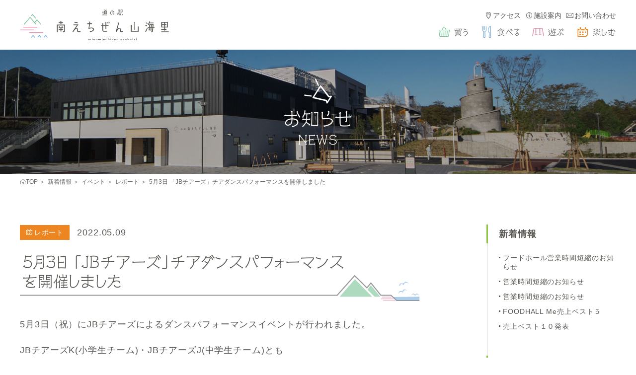

--- FILE ---
content_type: text/html; charset=UTF-8
request_url: https://kineno-nanjo.com/info/event/report/post-308/
body_size: 52004
content:
<!DOCTYPE html>
<html lang="ja">
<head>
<meta http-equiv="Content-Type" content="text/html; charset=utf-8" />
<meta http-equiv="X-UA-Compatible" content="IE=edge">
<meta name="viewport" content="width=device-width, initial-scale=1">
<meta name="author" content="道の駅 南えちぜん山海里">
<meta name="format-detection" content="telephone=no">
<link rel="shortcut icon" href="/images/skin/icon/favicon.ico">
<link rel="apple-touch-icon" href="/images/skin/icon/apple-touch-icon.png">
<link rel="icon" type="image/png" href="/images/skin/icon/android-chrome-256x256.png">
<link href="/css/import.css" rel="stylesheet" type="text/css">
<link rel='stylesheet' href="/css/style.css?20260131-0101" >
<link rel='stylesheet' href="/css/contents.css?20260131-0101" >
<link href="https://fonts.googleapis.com/earlyaccess/kokoro.css" rel="stylesheet">
<script type="text/javascript" src="//webfonts.sakura.ne.jp/js/sakurav3.js"></script>
<script type="text/javascript" src="https://ajax.googleapis.com/ajax/libs/jquery/2.1.4/jquery.min.js"></script>

<!-- Google Tag Manager -->
<script>(function(w,d,s,l,i){w[l]=w[l]||[];w[l].push({'gtm.start':
new Date().getTime(),event:'gtm.js'});var f=d.getElementsByTagName(s)[0],
j=d.createElement(s),dl=l!='dataLayer'?'&l='+l:'';j.async=true;j.src=
'https://www.googletagmanager.com/gtm.js?id='+i+dl;f.parentNode.insertBefore(j,f);
})(window,document,'script','dataLayer','GTM-N6ZVNGK');</script>
<!-- End Google Tag Manager -->

<title>5月3日 「JBチアーズ」チアダンスパフォーマンスを開催しました &#8211; 道の駅 南えちぜん山海里</title>
<meta name='robots' content='max-image-preview:large' />
<link rel='dns-prefetch' href='//yubinbango.github.io' />
<link rel="alternate" title="oEmbed (JSON)" type="application/json+oembed" href="https://kineno-nanjo.com/wp-json/oembed/1.0/embed?url=https%3A%2F%2Fkineno-nanjo.com%2Finfo%2Fevent%2Freport%2Fpost-308%2F" />
<link rel="alternate" title="oEmbed (XML)" type="text/xml+oembed" href="https://kineno-nanjo.com/wp-json/oembed/1.0/embed?url=https%3A%2F%2Fkineno-nanjo.com%2Finfo%2Fevent%2Freport%2Fpost-308%2F&#038;format=xml" />
<style id='wp-img-auto-sizes-contain-inline-css' type='text/css'>
img:is([sizes=auto i],[sizes^="auto," i]){contain-intrinsic-size:3000px 1500px}
/*# sourceURL=wp-img-auto-sizes-contain-inline-css */
</style>
<style id='wp-emoji-styles-inline-css' type='text/css'>

	img.wp-smiley, img.emoji {
		display: inline !important;
		border: none !important;
		box-shadow: none !important;
		height: 1em !important;
		width: 1em !important;
		margin: 0 0.07em !important;
		vertical-align: -0.1em !important;
		background: none !important;
		padding: 0 !important;
	}
/*# sourceURL=wp-emoji-styles-inline-css */
</style>
<style id='wp-block-library-inline-css' type='text/css'>
:root{--wp-block-synced-color:#7a00df;--wp-block-synced-color--rgb:122,0,223;--wp-bound-block-color:var(--wp-block-synced-color);--wp-editor-canvas-background:#ddd;--wp-admin-theme-color:#007cba;--wp-admin-theme-color--rgb:0,124,186;--wp-admin-theme-color-darker-10:#006ba1;--wp-admin-theme-color-darker-10--rgb:0,107,160.5;--wp-admin-theme-color-darker-20:#005a87;--wp-admin-theme-color-darker-20--rgb:0,90,135;--wp-admin-border-width-focus:2px}@media (min-resolution:192dpi){:root{--wp-admin-border-width-focus:1.5px}}.wp-element-button{cursor:pointer}:root .has-very-light-gray-background-color{background-color:#eee}:root .has-very-dark-gray-background-color{background-color:#313131}:root .has-very-light-gray-color{color:#eee}:root .has-very-dark-gray-color{color:#313131}:root .has-vivid-green-cyan-to-vivid-cyan-blue-gradient-background{background:linear-gradient(135deg,#00d084,#0693e3)}:root .has-purple-crush-gradient-background{background:linear-gradient(135deg,#34e2e4,#4721fb 50%,#ab1dfe)}:root .has-hazy-dawn-gradient-background{background:linear-gradient(135deg,#faaca8,#dad0ec)}:root .has-subdued-olive-gradient-background{background:linear-gradient(135deg,#fafae1,#67a671)}:root .has-atomic-cream-gradient-background{background:linear-gradient(135deg,#fdd79a,#004a59)}:root .has-nightshade-gradient-background{background:linear-gradient(135deg,#330968,#31cdcf)}:root .has-midnight-gradient-background{background:linear-gradient(135deg,#020381,#2874fc)}:root{--wp--preset--font-size--normal:16px;--wp--preset--font-size--huge:42px}.has-regular-font-size{font-size:1em}.has-larger-font-size{font-size:2.625em}.has-normal-font-size{font-size:var(--wp--preset--font-size--normal)}.has-huge-font-size{font-size:var(--wp--preset--font-size--huge)}.has-text-align-center{text-align:center}.has-text-align-left{text-align:left}.has-text-align-right{text-align:right}.has-fit-text{white-space:nowrap!important}#end-resizable-editor-section{display:none}.aligncenter{clear:both}.items-justified-left{justify-content:flex-start}.items-justified-center{justify-content:center}.items-justified-right{justify-content:flex-end}.items-justified-space-between{justify-content:space-between}.screen-reader-text{border:0;clip-path:inset(50%);height:1px;margin:-1px;overflow:hidden;padding:0;position:absolute;width:1px;word-wrap:normal!important}.screen-reader-text:focus{background-color:#ddd;clip-path:none;color:#444;display:block;font-size:1em;height:auto;left:5px;line-height:normal;padding:15px 23px 14px;text-decoration:none;top:5px;width:auto;z-index:100000}html :where(.has-border-color){border-style:solid}html :where([style*=border-top-color]){border-top-style:solid}html :where([style*=border-right-color]){border-right-style:solid}html :where([style*=border-bottom-color]){border-bottom-style:solid}html :where([style*=border-left-color]){border-left-style:solid}html :where([style*=border-width]){border-style:solid}html :where([style*=border-top-width]){border-top-style:solid}html :where([style*=border-right-width]){border-right-style:solid}html :where([style*=border-bottom-width]){border-bottom-style:solid}html :where([style*=border-left-width]){border-left-style:solid}html :where(img[class*=wp-image-]){height:auto;max-width:100%}:where(figure){margin:0 0 1em}html :where(.is-position-sticky){--wp-admin--admin-bar--position-offset:var(--wp-admin--admin-bar--height,0px)}@media screen and (max-width:600px){html :where(.is-position-sticky){--wp-admin--admin-bar--position-offset:0px}}

/*# sourceURL=wp-block-library-inline-css */
</style><style id='wp-block-image-inline-css' type='text/css'>
.wp-block-image>a,.wp-block-image>figure>a{display:inline-block}.wp-block-image img{box-sizing:border-box;height:auto;max-width:100%;vertical-align:bottom}@media not (prefers-reduced-motion){.wp-block-image img.hide{visibility:hidden}.wp-block-image img.show{animation:show-content-image .4s}}.wp-block-image[style*=border-radius] img,.wp-block-image[style*=border-radius]>a{border-radius:inherit}.wp-block-image.has-custom-border img{box-sizing:border-box}.wp-block-image.aligncenter{text-align:center}.wp-block-image.alignfull>a,.wp-block-image.alignwide>a{width:100%}.wp-block-image.alignfull img,.wp-block-image.alignwide img{height:auto;width:100%}.wp-block-image .aligncenter,.wp-block-image .alignleft,.wp-block-image .alignright,.wp-block-image.aligncenter,.wp-block-image.alignleft,.wp-block-image.alignright{display:table}.wp-block-image .aligncenter>figcaption,.wp-block-image .alignleft>figcaption,.wp-block-image .alignright>figcaption,.wp-block-image.aligncenter>figcaption,.wp-block-image.alignleft>figcaption,.wp-block-image.alignright>figcaption{caption-side:bottom;display:table-caption}.wp-block-image .alignleft{float:left;margin:.5em 1em .5em 0}.wp-block-image .alignright{float:right;margin:.5em 0 .5em 1em}.wp-block-image .aligncenter{margin-left:auto;margin-right:auto}.wp-block-image :where(figcaption){margin-bottom:1em;margin-top:.5em}.wp-block-image.is-style-circle-mask img{border-radius:9999px}@supports ((-webkit-mask-image:none) or (mask-image:none)) or (-webkit-mask-image:none){.wp-block-image.is-style-circle-mask img{border-radius:0;-webkit-mask-image:url('data:image/svg+xml;utf8,<svg viewBox="0 0 100 100" xmlns="http://www.w3.org/2000/svg"><circle cx="50" cy="50" r="50"/></svg>');mask-image:url('data:image/svg+xml;utf8,<svg viewBox="0 0 100 100" xmlns="http://www.w3.org/2000/svg"><circle cx="50" cy="50" r="50"/></svg>');mask-mode:alpha;-webkit-mask-position:center;mask-position:center;-webkit-mask-repeat:no-repeat;mask-repeat:no-repeat;-webkit-mask-size:contain;mask-size:contain}}:root :where(.wp-block-image.is-style-rounded img,.wp-block-image .is-style-rounded img){border-radius:9999px}.wp-block-image figure{margin:0}.wp-lightbox-container{display:flex;flex-direction:column;position:relative}.wp-lightbox-container img{cursor:zoom-in}.wp-lightbox-container img:hover+button{opacity:1}.wp-lightbox-container button{align-items:center;backdrop-filter:blur(16px) saturate(180%);background-color:#5a5a5a40;border:none;border-radius:4px;cursor:zoom-in;display:flex;height:20px;justify-content:center;opacity:0;padding:0;position:absolute;right:16px;text-align:center;top:16px;width:20px;z-index:100}@media not (prefers-reduced-motion){.wp-lightbox-container button{transition:opacity .2s ease}}.wp-lightbox-container button:focus-visible{outline:3px auto #5a5a5a40;outline:3px auto -webkit-focus-ring-color;outline-offset:3px}.wp-lightbox-container button:hover{cursor:pointer;opacity:1}.wp-lightbox-container button:focus{opacity:1}.wp-lightbox-container button:focus,.wp-lightbox-container button:hover,.wp-lightbox-container button:not(:hover):not(:active):not(.has-background){background-color:#5a5a5a40;border:none}.wp-lightbox-overlay{box-sizing:border-box;cursor:zoom-out;height:100vh;left:0;overflow:hidden;position:fixed;top:0;visibility:hidden;width:100%;z-index:100000}.wp-lightbox-overlay .close-button{align-items:center;cursor:pointer;display:flex;justify-content:center;min-height:40px;min-width:40px;padding:0;position:absolute;right:calc(env(safe-area-inset-right) + 16px);top:calc(env(safe-area-inset-top) + 16px);z-index:5000000}.wp-lightbox-overlay .close-button:focus,.wp-lightbox-overlay .close-button:hover,.wp-lightbox-overlay .close-button:not(:hover):not(:active):not(.has-background){background:none;border:none}.wp-lightbox-overlay .lightbox-image-container{height:var(--wp--lightbox-container-height);left:50%;overflow:hidden;position:absolute;top:50%;transform:translate(-50%,-50%);transform-origin:top left;width:var(--wp--lightbox-container-width);z-index:9999999999}.wp-lightbox-overlay .wp-block-image{align-items:center;box-sizing:border-box;display:flex;height:100%;justify-content:center;margin:0;position:relative;transform-origin:0 0;width:100%;z-index:3000000}.wp-lightbox-overlay .wp-block-image img{height:var(--wp--lightbox-image-height);min-height:var(--wp--lightbox-image-height);min-width:var(--wp--lightbox-image-width);width:var(--wp--lightbox-image-width)}.wp-lightbox-overlay .wp-block-image figcaption{display:none}.wp-lightbox-overlay button{background:none;border:none}.wp-lightbox-overlay .scrim{background-color:#fff;height:100%;opacity:.9;position:absolute;width:100%;z-index:2000000}.wp-lightbox-overlay.active{visibility:visible}@media not (prefers-reduced-motion){.wp-lightbox-overlay.active{animation:turn-on-visibility .25s both}.wp-lightbox-overlay.active img{animation:turn-on-visibility .35s both}.wp-lightbox-overlay.show-closing-animation:not(.active){animation:turn-off-visibility .35s both}.wp-lightbox-overlay.show-closing-animation:not(.active) img{animation:turn-off-visibility .25s both}.wp-lightbox-overlay.zoom.active{animation:none;opacity:1;visibility:visible}.wp-lightbox-overlay.zoom.active .lightbox-image-container{animation:lightbox-zoom-in .4s}.wp-lightbox-overlay.zoom.active .lightbox-image-container img{animation:none}.wp-lightbox-overlay.zoom.active .scrim{animation:turn-on-visibility .4s forwards}.wp-lightbox-overlay.zoom.show-closing-animation:not(.active){animation:none}.wp-lightbox-overlay.zoom.show-closing-animation:not(.active) .lightbox-image-container{animation:lightbox-zoom-out .4s}.wp-lightbox-overlay.zoom.show-closing-animation:not(.active) .lightbox-image-container img{animation:none}.wp-lightbox-overlay.zoom.show-closing-animation:not(.active) .scrim{animation:turn-off-visibility .4s forwards}}@keyframes show-content-image{0%{visibility:hidden}99%{visibility:hidden}to{visibility:visible}}@keyframes turn-on-visibility{0%{opacity:0}to{opacity:1}}@keyframes turn-off-visibility{0%{opacity:1;visibility:visible}99%{opacity:0;visibility:visible}to{opacity:0;visibility:hidden}}@keyframes lightbox-zoom-in{0%{transform:translate(calc((-100vw + var(--wp--lightbox-scrollbar-width))/2 + var(--wp--lightbox-initial-left-position)),calc(-50vh + var(--wp--lightbox-initial-top-position))) scale(var(--wp--lightbox-scale))}to{transform:translate(-50%,-50%) scale(1)}}@keyframes lightbox-zoom-out{0%{transform:translate(-50%,-50%) scale(1);visibility:visible}99%{visibility:visible}to{transform:translate(calc((-100vw + var(--wp--lightbox-scrollbar-width))/2 + var(--wp--lightbox-initial-left-position)),calc(-50vh + var(--wp--lightbox-initial-top-position))) scale(var(--wp--lightbox-scale));visibility:hidden}}
/*# sourceURL=https://kineno-nanjo.com/wpsite/wp-includes/blocks/image/style.min.css */
</style>
<style id='wp-block-columns-inline-css' type='text/css'>
.wp-block-columns{box-sizing:border-box;display:flex;flex-wrap:wrap!important}@media (min-width:782px){.wp-block-columns{flex-wrap:nowrap!important}}.wp-block-columns{align-items:normal!important}.wp-block-columns.are-vertically-aligned-top{align-items:flex-start}.wp-block-columns.are-vertically-aligned-center{align-items:center}.wp-block-columns.are-vertically-aligned-bottom{align-items:flex-end}@media (max-width:781px){.wp-block-columns:not(.is-not-stacked-on-mobile)>.wp-block-column{flex-basis:100%!important}}@media (min-width:782px){.wp-block-columns:not(.is-not-stacked-on-mobile)>.wp-block-column{flex-basis:0;flex-grow:1}.wp-block-columns:not(.is-not-stacked-on-mobile)>.wp-block-column[style*=flex-basis]{flex-grow:0}}.wp-block-columns.is-not-stacked-on-mobile{flex-wrap:nowrap!important}.wp-block-columns.is-not-stacked-on-mobile>.wp-block-column{flex-basis:0;flex-grow:1}.wp-block-columns.is-not-stacked-on-mobile>.wp-block-column[style*=flex-basis]{flex-grow:0}:where(.wp-block-columns){margin-bottom:1.75em}:where(.wp-block-columns.has-background){padding:1.25em 2.375em}.wp-block-column{flex-grow:1;min-width:0;overflow-wrap:break-word;word-break:break-word}.wp-block-column.is-vertically-aligned-top{align-self:flex-start}.wp-block-column.is-vertically-aligned-center{align-self:center}.wp-block-column.is-vertically-aligned-bottom{align-self:flex-end}.wp-block-column.is-vertically-aligned-stretch{align-self:stretch}.wp-block-column.is-vertically-aligned-bottom,.wp-block-column.is-vertically-aligned-center,.wp-block-column.is-vertically-aligned-top{width:100%}
/*# sourceURL=https://kineno-nanjo.com/wpsite/wp-includes/blocks/columns/style.min.css */
</style>
<style id='wp-block-paragraph-inline-css' type='text/css'>
.is-small-text{font-size:.875em}.is-regular-text{font-size:1em}.is-large-text{font-size:2.25em}.is-larger-text{font-size:3em}.has-drop-cap:not(:focus):first-letter{float:left;font-size:8.4em;font-style:normal;font-weight:100;line-height:.68;margin:.05em .1em 0 0;text-transform:uppercase}body.rtl .has-drop-cap:not(:focus):first-letter{float:none;margin-left:.1em}p.has-drop-cap.has-background{overflow:hidden}:root :where(p.has-background){padding:1.25em 2.375em}:where(p.has-text-color:not(.has-link-color)) a{color:inherit}p.has-text-align-left[style*="writing-mode:vertical-lr"],p.has-text-align-right[style*="writing-mode:vertical-rl"]{rotate:180deg}
/*# sourceURL=https://kineno-nanjo.com/wpsite/wp-includes/blocks/paragraph/style.min.css */
</style>
<style id='wp-block-spacer-inline-css' type='text/css'>
.wp-block-spacer{clear:both}
/*# sourceURL=https://kineno-nanjo.com/wpsite/wp-includes/blocks/spacer/style.min.css */
</style>
<style id='global-styles-inline-css' type='text/css'>
:root{--wp--preset--aspect-ratio--square: 1;--wp--preset--aspect-ratio--4-3: 4/3;--wp--preset--aspect-ratio--3-4: 3/4;--wp--preset--aspect-ratio--3-2: 3/2;--wp--preset--aspect-ratio--2-3: 2/3;--wp--preset--aspect-ratio--16-9: 16/9;--wp--preset--aspect-ratio--9-16: 9/16;--wp--preset--color--black: #000000;--wp--preset--color--cyan-bluish-gray: #abb8c3;--wp--preset--color--white: #ffffff;--wp--preset--color--pale-pink: #f78da7;--wp--preset--color--vivid-red: #cf2e2e;--wp--preset--color--luminous-vivid-orange: #ff6900;--wp--preset--color--luminous-vivid-amber: #fcb900;--wp--preset--color--light-green-cyan: #7bdcb5;--wp--preset--color--vivid-green-cyan: #00d084;--wp--preset--color--pale-cyan-blue: #8ed1fc;--wp--preset--color--vivid-cyan-blue: #0693e3;--wp--preset--color--vivid-purple: #9b51e0;--wp--preset--gradient--vivid-cyan-blue-to-vivid-purple: linear-gradient(135deg,rgb(6,147,227) 0%,rgb(155,81,224) 100%);--wp--preset--gradient--light-green-cyan-to-vivid-green-cyan: linear-gradient(135deg,rgb(122,220,180) 0%,rgb(0,208,130) 100%);--wp--preset--gradient--luminous-vivid-amber-to-luminous-vivid-orange: linear-gradient(135deg,rgb(252,185,0) 0%,rgb(255,105,0) 100%);--wp--preset--gradient--luminous-vivid-orange-to-vivid-red: linear-gradient(135deg,rgb(255,105,0) 0%,rgb(207,46,46) 100%);--wp--preset--gradient--very-light-gray-to-cyan-bluish-gray: linear-gradient(135deg,rgb(238,238,238) 0%,rgb(169,184,195) 100%);--wp--preset--gradient--cool-to-warm-spectrum: linear-gradient(135deg,rgb(74,234,220) 0%,rgb(151,120,209) 20%,rgb(207,42,186) 40%,rgb(238,44,130) 60%,rgb(251,105,98) 80%,rgb(254,248,76) 100%);--wp--preset--gradient--blush-light-purple: linear-gradient(135deg,rgb(255,206,236) 0%,rgb(152,150,240) 100%);--wp--preset--gradient--blush-bordeaux: linear-gradient(135deg,rgb(254,205,165) 0%,rgb(254,45,45) 50%,rgb(107,0,62) 100%);--wp--preset--gradient--luminous-dusk: linear-gradient(135deg,rgb(255,203,112) 0%,rgb(199,81,192) 50%,rgb(65,88,208) 100%);--wp--preset--gradient--pale-ocean: linear-gradient(135deg,rgb(255,245,203) 0%,rgb(182,227,212) 50%,rgb(51,167,181) 100%);--wp--preset--gradient--electric-grass: linear-gradient(135deg,rgb(202,248,128) 0%,rgb(113,206,126) 100%);--wp--preset--gradient--midnight: linear-gradient(135deg,rgb(2,3,129) 0%,rgb(40,116,252) 100%);--wp--preset--font-size--small: 13px;--wp--preset--font-size--medium: 20px;--wp--preset--font-size--large: 36px;--wp--preset--font-size--x-large: 42px;--wp--preset--spacing--20: 0.44rem;--wp--preset--spacing--30: 0.67rem;--wp--preset--spacing--40: 1rem;--wp--preset--spacing--50: 1.5rem;--wp--preset--spacing--60: 2.25rem;--wp--preset--spacing--70: 3.38rem;--wp--preset--spacing--80: 5.06rem;--wp--preset--shadow--natural: 6px 6px 9px rgba(0, 0, 0, 0.2);--wp--preset--shadow--deep: 12px 12px 50px rgba(0, 0, 0, 0.4);--wp--preset--shadow--sharp: 6px 6px 0px rgba(0, 0, 0, 0.2);--wp--preset--shadow--outlined: 6px 6px 0px -3px rgb(255, 255, 255), 6px 6px rgb(0, 0, 0);--wp--preset--shadow--crisp: 6px 6px 0px rgb(0, 0, 0);}:where(.is-layout-flex){gap: 0.5em;}:where(.is-layout-grid){gap: 0.5em;}body .is-layout-flex{display: flex;}.is-layout-flex{flex-wrap: wrap;align-items: center;}.is-layout-flex > :is(*, div){margin: 0;}body .is-layout-grid{display: grid;}.is-layout-grid > :is(*, div){margin: 0;}:where(.wp-block-columns.is-layout-flex){gap: 2em;}:where(.wp-block-columns.is-layout-grid){gap: 2em;}:where(.wp-block-post-template.is-layout-flex){gap: 1.25em;}:where(.wp-block-post-template.is-layout-grid){gap: 1.25em;}.has-black-color{color: var(--wp--preset--color--black) !important;}.has-cyan-bluish-gray-color{color: var(--wp--preset--color--cyan-bluish-gray) !important;}.has-white-color{color: var(--wp--preset--color--white) !important;}.has-pale-pink-color{color: var(--wp--preset--color--pale-pink) !important;}.has-vivid-red-color{color: var(--wp--preset--color--vivid-red) !important;}.has-luminous-vivid-orange-color{color: var(--wp--preset--color--luminous-vivid-orange) !important;}.has-luminous-vivid-amber-color{color: var(--wp--preset--color--luminous-vivid-amber) !important;}.has-light-green-cyan-color{color: var(--wp--preset--color--light-green-cyan) !important;}.has-vivid-green-cyan-color{color: var(--wp--preset--color--vivid-green-cyan) !important;}.has-pale-cyan-blue-color{color: var(--wp--preset--color--pale-cyan-blue) !important;}.has-vivid-cyan-blue-color{color: var(--wp--preset--color--vivid-cyan-blue) !important;}.has-vivid-purple-color{color: var(--wp--preset--color--vivid-purple) !important;}.has-black-background-color{background-color: var(--wp--preset--color--black) !important;}.has-cyan-bluish-gray-background-color{background-color: var(--wp--preset--color--cyan-bluish-gray) !important;}.has-white-background-color{background-color: var(--wp--preset--color--white) !important;}.has-pale-pink-background-color{background-color: var(--wp--preset--color--pale-pink) !important;}.has-vivid-red-background-color{background-color: var(--wp--preset--color--vivid-red) !important;}.has-luminous-vivid-orange-background-color{background-color: var(--wp--preset--color--luminous-vivid-orange) !important;}.has-luminous-vivid-amber-background-color{background-color: var(--wp--preset--color--luminous-vivid-amber) !important;}.has-light-green-cyan-background-color{background-color: var(--wp--preset--color--light-green-cyan) !important;}.has-vivid-green-cyan-background-color{background-color: var(--wp--preset--color--vivid-green-cyan) !important;}.has-pale-cyan-blue-background-color{background-color: var(--wp--preset--color--pale-cyan-blue) !important;}.has-vivid-cyan-blue-background-color{background-color: var(--wp--preset--color--vivid-cyan-blue) !important;}.has-vivid-purple-background-color{background-color: var(--wp--preset--color--vivid-purple) !important;}.has-black-border-color{border-color: var(--wp--preset--color--black) !important;}.has-cyan-bluish-gray-border-color{border-color: var(--wp--preset--color--cyan-bluish-gray) !important;}.has-white-border-color{border-color: var(--wp--preset--color--white) !important;}.has-pale-pink-border-color{border-color: var(--wp--preset--color--pale-pink) !important;}.has-vivid-red-border-color{border-color: var(--wp--preset--color--vivid-red) !important;}.has-luminous-vivid-orange-border-color{border-color: var(--wp--preset--color--luminous-vivid-orange) !important;}.has-luminous-vivid-amber-border-color{border-color: var(--wp--preset--color--luminous-vivid-amber) !important;}.has-light-green-cyan-border-color{border-color: var(--wp--preset--color--light-green-cyan) !important;}.has-vivid-green-cyan-border-color{border-color: var(--wp--preset--color--vivid-green-cyan) !important;}.has-pale-cyan-blue-border-color{border-color: var(--wp--preset--color--pale-cyan-blue) !important;}.has-vivid-cyan-blue-border-color{border-color: var(--wp--preset--color--vivid-cyan-blue) !important;}.has-vivid-purple-border-color{border-color: var(--wp--preset--color--vivid-purple) !important;}.has-vivid-cyan-blue-to-vivid-purple-gradient-background{background: var(--wp--preset--gradient--vivid-cyan-blue-to-vivid-purple) !important;}.has-light-green-cyan-to-vivid-green-cyan-gradient-background{background: var(--wp--preset--gradient--light-green-cyan-to-vivid-green-cyan) !important;}.has-luminous-vivid-amber-to-luminous-vivid-orange-gradient-background{background: var(--wp--preset--gradient--luminous-vivid-amber-to-luminous-vivid-orange) !important;}.has-luminous-vivid-orange-to-vivid-red-gradient-background{background: var(--wp--preset--gradient--luminous-vivid-orange-to-vivid-red) !important;}.has-very-light-gray-to-cyan-bluish-gray-gradient-background{background: var(--wp--preset--gradient--very-light-gray-to-cyan-bluish-gray) !important;}.has-cool-to-warm-spectrum-gradient-background{background: var(--wp--preset--gradient--cool-to-warm-spectrum) !important;}.has-blush-light-purple-gradient-background{background: var(--wp--preset--gradient--blush-light-purple) !important;}.has-blush-bordeaux-gradient-background{background: var(--wp--preset--gradient--blush-bordeaux) !important;}.has-luminous-dusk-gradient-background{background: var(--wp--preset--gradient--luminous-dusk) !important;}.has-pale-ocean-gradient-background{background: var(--wp--preset--gradient--pale-ocean) !important;}.has-electric-grass-gradient-background{background: var(--wp--preset--gradient--electric-grass) !important;}.has-midnight-gradient-background{background: var(--wp--preset--gradient--midnight) !important;}.has-small-font-size{font-size: var(--wp--preset--font-size--small) !important;}.has-medium-font-size{font-size: var(--wp--preset--font-size--medium) !important;}.has-large-font-size{font-size: var(--wp--preset--font-size--large) !important;}.has-x-large-font-size{font-size: var(--wp--preset--font-size--x-large) !important;}
:where(.wp-block-columns.is-layout-flex){gap: 2em;}:where(.wp-block-columns.is-layout-grid){gap: 2em;}
/*# sourceURL=global-styles-inline-css */
</style>
<style id='core-block-supports-inline-css' type='text/css'>
.wp-container-core-columns-is-layout-9d6595d7{flex-wrap:nowrap;}
/*# sourceURL=core-block-supports-inline-css */
</style>

<style id='classic-theme-styles-inline-css' type='text/css'>
/*! This file is auto-generated */
.wp-block-button__link{color:#fff;background-color:#32373c;border-radius:9999px;box-shadow:none;text-decoration:none;padding:calc(.667em + 2px) calc(1.333em + 2px);font-size:1.125em}.wp-block-file__button{background:#32373c;color:#fff;text-decoration:none}
/*# sourceURL=/wp-includes/css/classic-themes.min.css */
</style>
<link rel='stylesheet' id='sass-basis-core-css' href='https://kineno-nanjo.com/wpsite/wp-content/plugins/snow-monkey-editor/dist/css/fallback.css?ver=1767587609' type='text/css' media='all' />
<link rel='stylesheet' id='snow-monkey-editor-css' href='https://kineno-nanjo.com/wpsite/wp-content/plugins/snow-monkey-editor/dist/css/app.css?ver=1767587609' type='text/css' media='all' />
<link rel='stylesheet' id='snow-monkey-editor@front-css' href='https://kineno-nanjo.com/wpsite/wp-content/plugins/snow-monkey-editor/dist/css/front.css?ver=1767587609' type='text/css' media='all' />
<link rel='stylesheet' id='snow-monkey-editor@view-css' href='https://kineno-nanjo.com/wpsite/wp-content/plugins/snow-monkey-editor/dist/css/view.css?ver=1767587609' type='text/css' media='all' />
<link rel='stylesheet' id='mts_simple_booking_front-css' href='https://kineno-nanjo.com/wpsite/wp-content/plugins/mts-simple-booking/css/mtssb-front.css?ver=6.9' type='text/css' media='all' />
<script type="text/javascript" src="https://yubinbango.github.io/yubinbango/yubinbango.js?ver=6.9" id="yubinbango-js"></script>
<script type="text/javascript" src="https://kineno-nanjo.com/wpsite/wp-content/plugins/snow-monkey-editor/dist/js/app.js?ver=1767587609" id="snow-monkey-editor-js" defer="defer" data-wp-strategy="defer"></script>
<link rel="https://api.w.org/" href="https://kineno-nanjo.com/wp-json/" /><link rel="alternate" title="JSON" type="application/json" href="https://kineno-nanjo.com/wp-json/wp/v2/posts/308" /><link rel="canonical" href="https://kineno-nanjo.com/info/event/report/post-308/" />

</head>

<body id="news">

<!-- Google Tag Manager (noscript) -->
<noscript><iframe src="https://www.googletagmanager.com/ns.html?id=GTM-N6ZVNGK"
height="0" width="0" style="display:none;visibility:hidden"></iframe></noscript>
<!-- End Google Tag Manager (noscript) -->


<header>
  <div class="wrap">
    <h1><a href="/"><img src="/images/skin/logo.svg" alt="道の駅 南えちぜん山海里"/></a></h1>
    <div id="toggle" data-content="#mbNav">
      <div><span></span><span></span><span></span></div>
      <p>MENU</p>
    </div>
    <div id="head">
      <div id="mbNav">
        <ul class="sNav">
          <li><a href="https://kineno-nanjo.com/access/"><i class="icon-access"></i>アクセス</a></li>
          <li><a href="https://kineno-nanjo.com/information/"><i class="icon-inform"></i>施設案内</a></li>
          <li class="mb_only"><a href="https://kineno-nanjo.com/news/"><i class="icon-news"></i>お知らせ</a></li>
          <li><a href="https://kineno-nanjo.com/contact/"><i class="icon-mail"></i>お問い合わせ</a></li>
        </ul>
        <ul class="mNav">
          <li class="market"><a href="https://kineno-nanjo.com/market/"><i class="icon-market"></i>買う</a></li>
          <li class="food"><a href="https://kineno-nanjo.com/food/"><i class="icon-food"></i>食べる</a></li>
          <li class="play"><a href="https://kineno-nanjo.com/play/"><i class="icon-enjoy"></i>遊ぶ</a></li>
          <li class="enjoy"><a href="https://kineno-nanjo.com/enjoy/"><i class="icon-event"></i>楽しむ</a></li>
        </ul>
        <ul class="oNav">
          <li><a href="https://kineno-nanjo.com/company/">運営会社</a></li>
          <li><a href="https://kineno-nanjo.com/privacy/">個人情報保護方針</a></li>
          <li><a href="https://kineno-nanjo.com/staff/">スタッフ募集</a></li>
          <li><a href="#"><i class="icon-ig"></i>Instagram</a></li>
        </ul>
      </div>
      <nav>
        <ul>
          <li><a href="https://kineno-nanjo.com/market/"><i class="icon-market"></i>買う</a></li>
          <li><a href="https://kineno-nanjo.com/food/"><i class="icon-food"></i>食べる</a></li>
          <li><a href="https://kineno-nanjo.com/play/"><i class="icon-enjoy"></i>遊ぶ</a></li>
          <li><a href="https://kineno-nanjo.com/enjoy/"><i class="icon-event"></i>楽しむ</a></li>
        </ul>
      </nav>
    </div>
  </div>
</header>
<!-- ▲ HEADER -->

<!-- ▼ CONTENTS -->
<main>
  <article id="detail">
    <!-- ▽ タイトル -->
    <div id="pageTitle">
      <div>
        <div class="wrap">
          <h2>お知らせ</h2>
          <p class="h2sup">NEWS</p>
        </div>
      </div>
      <p class="ttlImg"><img src="/images/common/ttlImg.jpg" alt=""/></p>
    </div>
	  <!-- △ タイトル -->
    <!-- ▽ パンくず -->    
    <ul id="breadcrumbs" class="wrap">
      <li class="home"><span property="itemListElement" typeof="ListItem"><a property="item" typeof="WebPage" title="Go to 道の駅 南えちぜん山海里." href="https://kineno-nanjo.com" class="home" ><span property="name"><i class="icon-home"></i>TOP</span></a><meta property="position" content="1"></span></li>
<li class="taxonomy category"><span property="itemListElement" typeof="ListItem"><a property="item" typeof="WebPage" title="Go to the 新着情報 カテゴリー archives." href="https://kineno-nanjo.com/info/" class="taxonomy category" ><span property="name">新着情報</span></a><meta property="position" content="2"></span></li>
<li class="taxonomy category"><span property="itemListElement" typeof="ListItem"><a property="item" typeof="WebPage" title="Go to the イベント カテゴリー archives." href="https://kineno-nanjo.com/info/event/" class="taxonomy category" ><span property="name">イベント</span></a><meta property="position" content="3"></span></li>
<li class="taxonomy category"><span property="itemListElement" typeof="ListItem"><a property="item" typeof="WebPage" title="Go to the レポート カテゴリー archives." href="https://kineno-nanjo.com/info/event/report/" class="taxonomy category" ><span property="name">レポート</span></a><meta property="position" content="4"></span></li>
<li class="post post-post current-item"><span property="itemListElement" typeof="ListItem"><span property="name" class="post post-post current-item">5月3日 「JBチアーズ」チアダンスパフォーマンスを開催しました</span><meta property="url" content="https://kineno-nanjo.com/info/event/report/post-308/"><meta property="position" content="5"></span></li>
    </ul>
    <!-- △ パンくず -->

    <!-- ▽ mainContents -->
    <div id="container">
      <div id="mainCnt">
                        <section>
                    <div class="column">
            <div class="data">
              <p class="cate report"><span>レポート</span></p>
              <p>2022.05.09</p>
            </div>
            <h3>5月3日 「JBチアーズ」チアダンスパフォーマンスを開催しました</h3>
            <div class="txtArea">
              
<p>5月3日（祝）にJBチアーズによるダンスパフォーマンスイベントが行われました。</p>



<p>JBチアーズK(小学生チーム)・JBチアーズJ(中学生チーム)とも<br>大変素晴らしい✨パフォーマンス✨を見せてくれました😊👍</p>



<div style="height:55px" aria-hidden="true" class="wp-block-spacer"></div>



<div class="wp-block-columns is-layout-flex wp-container-core-columns-is-layout-9d6595d7 wp-block-columns-is-layout-flex">
<div class="wp-block-column is-layout-flow wp-block-column-is-layout-flow">
<figure class="wp-block-image size-full"><img fetchpriority="high" decoding="async" width="1002" height="605" src="https://kineno-nanjo.com/wpsite/wp-content/uploads/2022/05/5ebc498cf3c3c00cfaa96829c32d23a2.jpg" alt="" class="wp-image-309" srcset="https://kineno-nanjo.com/wpsite/wp-content/uploads/2022/05/5ebc498cf3c3c00cfaa96829c32d23a2.jpg 1002w, https://kineno-nanjo.com/wpsite/wp-content/uploads/2022/05/5ebc498cf3c3c00cfaa96829c32d23a2-300x181.jpg 300w, https://kineno-nanjo.com/wpsite/wp-content/uploads/2022/05/5ebc498cf3c3c00cfaa96829c32d23a2-768x464.jpg 768w, https://kineno-nanjo.com/wpsite/wp-content/uploads/2022/05/5ebc498cf3c3c00cfaa96829c32d23a2-150x91.jpg 150w" sizes="(max-width: 1002px) 100vw, 1002px" /><figcaption>JBチアーズJ</figcaption></figure>
</div>



<div class="wp-block-column is-layout-flow wp-block-column-is-layout-flow">
<figure class="wp-block-image size-full"><img decoding="async" width="779" height="581" src="https://kineno-nanjo.com/wpsite/wp-content/uploads/2022/05/fcc6c080f9b93fd5b5156ef66fd09b1f.jpg" alt="" class="wp-image-310" srcset="https://kineno-nanjo.com/wpsite/wp-content/uploads/2022/05/fcc6c080f9b93fd5b5156ef66fd09b1f.jpg 779w, https://kineno-nanjo.com/wpsite/wp-content/uploads/2022/05/fcc6c080f9b93fd5b5156ef66fd09b1f-300x224.jpg 300w, https://kineno-nanjo.com/wpsite/wp-content/uploads/2022/05/fcc6c080f9b93fd5b5156ef66fd09b1f-768x573.jpg 768w, https://kineno-nanjo.com/wpsite/wp-content/uploads/2022/05/fcc6c080f9b93fd5b5156ef66fd09b1f-150x112.jpg 150w" sizes="(max-width: 779px) 100vw, 779px" /><figcaption>JBチアーズJ</figcaption></figure>
</div>



<div class="wp-block-column is-layout-flow wp-block-column-is-layout-flow"></div>
</div>



<div class="wp-block-columns is-layout-flex wp-container-core-columns-is-layout-9d6595d7 wp-block-columns-is-layout-flex">
<div class="wp-block-column is-layout-flow wp-block-column-is-layout-flow">
<figure class="wp-block-image size-full is-resized"><img decoding="async" src="https://kineno-nanjo.com/wpsite/wp-content/uploads/2022/05/36d6fdd4ae9a618ff86bdcdb159cc5b7.jpg" alt="" class="wp-image-311" width="257" height="194" srcset="https://kineno-nanjo.com/wpsite/wp-content/uploads/2022/05/36d6fdd4ae9a618ff86bdcdb159cc5b7-300x228.jpg 300w, https://kineno-nanjo.com/wpsite/wp-content/uploads/2022/05/36d6fdd4ae9a618ff86bdcdb159cc5b7-150x114.jpg 150w" sizes="(max-width: 257px) 100vw, 257px" /><figcaption>JBチアーズK</figcaption></figure>
</div>



<div class="wp-block-column is-layout-flow wp-block-column-is-layout-flow">
<figure class="wp-block-image size-large"><img loading="lazy" decoding="async" width="1024" height="703" src="https://kineno-nanjo.com/wpsite/wp-content/uploads/2022/05/ff69c37808c05a94c60f92430f15f2b6-1024x703.jpg" alt="" class="wp-image-312" srcset="https://kineno-nanjo.com/wpsite/wp-content/uploads/2022/05/ff69c37808c05a94c60f92430f15f2b6-1024x703.jpg 1024w, https://kineno-nanjo.com/wpsite/wp-content/uploads/2022/05/ff69c37808c05a94c60f92430f15f2b6-300x206.jpg 300w, https://kineno-nanjo.com/wpsite/wp-content/uploads/2022/05/ff69c37808c05a94c60f92430f15f2b6-768x527.jpg 768w, https://kineno-nanjo.com/wpsite/wp-content/uploads/2022/05/ff69c37808c05a94c60f92430f15f2b6-150x103.jpg 150w, https://kineno-nanjo.com/wpsite/wp-content/uploads/2022/05/ff69c37808c05a94c60f92430f15f2b6.jpg 1534w" sizes="auto, (max-width: 1024px) 100vw, 1024px" /><figcaption>JBチアーズK</figcaption></figure>
</div>



<div class="wp-block-column is-layout-flow wp-block-column-is-layout-flow">
<figure class="wp-block-image size-full"><img loading="lazy" decoding="async" width="918" height="641" src="https://kineno-nanjo.com/wpsite/wp-content/uploads/2022/05/06c5741781a6aa52fe40b66f11d0069c.jpg" alt="" class="wp-image-315" srcset="https://kineno-nanjo.com/wpsite/wp-content/uploads/2022/05/06c5741781a6aa52fe40b66f11d0069c.jpg 918w, https://kineno-nanjo.com/wpsite/wp-content/uploads/2022/05/06c5741781a6aa52fe40b66f11d0069c-300x209.jpg 300w, https://kineno-nanjo.com/wpsite/wp-content/uploads/2022/05/06c5741781a6aa52fe40b66f11d0069c-768x536.jpg 768w, https://kineno-nanjo.com/wpsite/wp-content/uploads/2022/05/06c5741781a6aa52fe40b66f11d0069c-150x105.jpg 150w" sizes="auto, (max-width: 918px) 100vw, 918px" /><figcaption>JBチアーズK</figcaption></figure>
</div>
</div>



<div class="wp-block-columns is-layout-flex wp-container-core-columns-is-layout-9d6595d7 wp-block-columns-is-layout-flex">
<div class="wp-block-column is-layout-flow wp-block-column-is-layout-flow">
<figure class="wp-block-image size-large"><img loading="lazy" decoding="async" width="1024" height="566" src="https://kineno-nanjo.com/wpsite/wp-content/uploads/2022/05/5eafab1af015744871f5b13207a10839-1024x566.jpg" alt="" class="wp-image-313" srcset="https://kineno-nanjo.com/wpsite/wp-content/uploads/2022/05/5eafab1af015744871f5b13207a10839-1024x566.jpg 1024w, https://kineno-nanjo.com/wpsite/wp-content/uploads/2022/05/5eafab1af015744871f5b13207a10839-300x166.jpg 300w, https://kineno-nanjo.com/wpsite/wp-content/uploads/2022/05/5eafab1af015744871f5b13207a10839-768x425.jpg 768w, https://kineno-nanjo.com/wpsite/wp-content/uploads/2022/05/5eafab1af015744871f5b13207a10839-150x83.jpg 150w, https://kineno-nanjo.com/wpsite/wp-content/uploads/2022/05/5eafab1af015744871f5b13207a10839.jpg 1170w" sizes="auto, (max-width: 1024px) 100vw, 1024px" /><figcaption>JBチアーズJK</figcaption></figure>
</div>



<div class="wp-block-column is-layout-flow wp-block-column-is-layout-flow">
<figure class="wp-block-image size-large"><img loading="lazy" decoding="async" width="1024" height="594" src="https://kineno-nanjo.com/wpsite/wp-content/uploads/2022/05/752e6cccac2f13702639223e0e6d5c45-1-1024x594.jpg" alt="" class="wp-image-318" srcset="https://kineno-nanjo.com/wpsite/wp-content/uploads/2022/05/752e6cccac2f13702639223e0e6d5c45-1-1024x594.jpg 1024w, https://kineno-nanjo.com/wpsite/wp-content/uploads/2022/05/752e6cccac2f13702639223e0e6d5c45-1-300x174.jpg 300w, https://kineno-nanjo.com/wpsite/wp-content/uploads/2022/05/752e6cccac2f13702639223e0e6d5c45-1-768x446.jpg 768w, https://kineno-nanjo.com/wpsite/wp-content/uploads/2022/05/752e6cccac2f13702639223e0e6d5c45-1-150x87.jpg 150w, https://kineno-nanjo.com/wpsite/wp-content/uploads/2022/05/752e6cccac2f13702639223e0e6d5c45-1.jpg 1108w" sizes="auto, (max-width: 1024px) 100vw, 1024px" /><figcaption>JBチアーズJK</figcaption></figure>
</div>



<div class="wp-block-column is-layout-flow wp-block-column-is-layout-flow"></div>
</div>
            </div>
          </div>
        </section>
              </div>
            <div id="sidebar">
        <div class="archive">
          <p class="title">新着情報</p>
          <ul>
                        <li><a href="https://kineno-nanjo.com/info/news/post-4922/">フードホール営業時間短縮のお知らせ</a></li>
                        <li><a href="https://kineno-nanjo.com/info/news/post-4911/">営業時間短縮のお知らせ</a></li>
                        <li><a href="https://kineno-nanjo.com/info/news/post-4899/">営業時間短縮のお知らせ</a></li>
                        <li><a href="https://kineno-nanjo.com/info/news/post-4878/">FOODHALL Me売上ベスト５</a></li>
                        <li><a href="https://kineno-nanjo.com/info/news/post-4875/">売上ベスト１０発表　</a></li>
                      </ul>
        </div>
        <div class="archive">
          <p class="title">カテゴリ<br>
          </p>
          <ul>
            	<li class="cat-item cat-item-6"><a href="https://kineno-nanjo.com/info/event/report/">レポート</a> (4)
</li>
	<li class="cat-item cat-item-1"><a href="https://kineno-nanjo.com/info/news/">お知らせ</a> (118)
</li>
	<li class="cat-item cat-item-3"><a href="https://kineno-nanjo.com/info/event/">イベント</a> (51)
</li>
          </ul>
        </div>
        <div class="archive">
          <p class="title">アーカイブ<br>
          </p>
          <ul>
            	<li><a href='https://kineno-nanjo.com/2026/01/'>2026年1月</a>&nbsp;(7)</li>
	<li><a href='https://kineno-nanjo.com/2025/12/'>2025年12月</a>&nbsp;(7)</li>
	<li><a href='https://kineno-nanjo.com/2025/11/'>2025年11月</a>&nbsp;(2)</li>
	<li><a href='https://kineno-nanjo.com/2025/10/'>2025年10月</a>&nbsp;(4)</li>
	<li><a href='https://kineno-nanjo.com/2025/09/'>2025年9月</a>&nbsp;(3)</li>
	<li><a href='https://kineno-nanjo.com/2025/08/'>2025年8月</a>&nbsp;(8)</li>
	<li><a href='https://kineno-nanjo.com/2025/07/'>2025年7月</a>&nbsp;(3)</li>
	<li><a href='https://kineno-nanjo.com/2025/06/'>2025年6月</a>&nbsp;(5)</li>
	<li><a href='https://kineno-nanjo.com/2025/05/'>2025年5月</a>&nbsp;(2)</li>
	<li><a href='https://kineno-nanjo.com/2025/04/'>2025年4月</a>&nbsp;(3)</li>
	<li><a href='https://kineno-nanjo.com/2025/03/'>2025年3月</a>&nbsp;(2)</li>
	<li><a href='https://kineno-nanjo.com/2025/02/'>2025年2月</a>&nbsp;(1)</li>
	<li><a href='https://kineno-nanjo.com/2024/11/'>2024年11月</a>&nbsp;(2)</li>
	<li><a href='https://kineno-nanjo.com/2024/10/'>2024年10月</a>&nbsp;(4)</li>
	<li><a href='https://kineno-nanjo.com/2024/09/'>2024年9月</a>&nbsp;(2)</li>
	<li><a href='https://kineno-nanjo.com/2024/08/'>2024年8月</a>&nbsp;(4)</li>
	<li><a href='https://kineno-nanjo.com/2024/07/'>2024年7月</a>&nbsp;(1)</li>
	<li><a href='https://kineno-nanjo.com/2024/06/'>2024年6月</a>&nbsp;(2)</li>
	<li><a href='https://kineno-nanjo.com/2024/05/'>2024年5月</a>&nbsp;(4)</li>
	<li><a href='https://kineno-nanjo.com/2024/04/'>2024年4月</a>&nbsp;(1)</li>
	<li><a href='https://kineno-nanjo.com/2024/03/'>2024年3月</a>&nbsp;(3)</li>
	<li><a href='https://kineno-nanjo.com/2024/02/'>2024年2月</a>&nbsp;(2)</li>
	<li><a href='https://kineno-nanjo.com/2024/01/'>2024年1月</a>&nbsp;(4)</li>
	<li><a href='https://kineno-nanjo.com/2023/12/'>2023年12月</a>&nbsp;(1)</li>
	<li><a href='https://kineno-nanjo.com/2023/11/'>2023年11月</a>&nbsp;(4)</li>
	<li><a href='https://kineno-nanjo.com/2023/10/'>2023年10月</a>&nbsp;(4)</li>
	<li><a href='https://kineno-nanjo.com/2023/09/'>2023年9月</a>&nbsp;(3)</li>
	<li><a href='https://kineno-nanjo.com/2023/08/'>2023年8月</a>&nbsp;(1)</li>
	<li><a href='https://kineno-nanjo.com/2023/07/'>2023年7月</a>&nbsp;(5)</li>
	<li><a href='https://kineno-nanjo.com/2023/06/'>2023年6月</a>&nbsp;(4)</li>
	<li><a href='https://kineno-nanjo.com/2023/05/'>2023年5月</a>&nbsp;(4)</li>
	<li><a href='https://kineno-nanjo.com/2023/04/'>2023年4月</a>&nbsp;(4)</li>
	<li><a href='https://kineno-nanjo.com/2023/03/'>2023年3月</a>&nbsp;(5)</li>
	<li><a href='https://kineno-nanjo.com/2023/02/'>2023年2月</a>&nbsp;(7)</li>
	<li><a href='https://kineno-nanjo.com/2023/01/'>2023年1月</a>&nbsp;(2)</li>
	<li><a href='https://kineno-nanjo.com/2022/12/'>2022年12月</a>&nbsp;(2)</li>
	<li><a href='https://kineno-nanjo.com/2022/11/'>2022年11月</a>&nbsp;(4)</li>
	<li><a href='https://kineno-nanjo.com/2022/10/'>2022年10月</a>&nbsp;(2)</li>
	<li><a href='https://kineno-nanjo.com/2022/09/'>2022年9月</a>&nbsp;(1)</li>
	<li><a href='https://kineno-nanjo.com/2022/08/'>2022年8月</a>&nbsp;(1)</li>
	<li><a href='https://kineno-nanjo.com/2022/07/'>2022年7月</a>&nbsp;(5)</li>
	<li><a href='https://kineno-nanjo.com/2022/06/'>2022年6月</a>&nbsp;(3)</li>
	<li><a href='https://kineno-nanjo.com/2022/05/'>2022年5月</a>&nbsp;(2)</li>
	<li><a href='https://kineno-nanjo.com/2022/04/'>2022年4月</a>&nbsp;(7)</li>
	<li><a href='https://kineno-nanjo.com/2022/03/'>2022年3月</a>&nbsp;(4)</li>
	<li><a href='https://kineno-nanjo.com/2022/02/'>2022年2月</a>&nbsp;(2)</li>
	<li><a href='https://kineno-nanjo.com/2021/12/'>2021年12月</a>&nbsp;(3)</li>
	<li><a href='https://kineno-nanjo.com/2021/11/'>2021年11月</a>&nbsp;(10)</li>
	<li><a href='https://kineno-nanjo.com/2021/10/'>2021年10月</a>&nbsp;(2)</li>
          </ul>
        </div>
      </div>    </div>
  </article>
</main>
<!-- ▲ CONTENTS -->


<!-- ▼ FOOTER -->
<footer id="footer">
  <div id="foot">
    <div class="wrap">
      <p id="footLogo"><img src="/images/skin/logo.svg" alt="南えちぜん山海里"/></p>
      <div class="info">
        <p>〒919-0203 福井県南条郡南越前町牧谷39-2-2</p>
        <p class="shop">□道の駅指定管理者　(株)レストラン南条<br>
        お土産・飲食店・キッズルーム・施設管理・イベントなど<br>
        TEL.<a href="tel:0778-47-3690" class="linkMb">0778-47-3690</a> / FAX.0778-47-3692<br>
        営業時間　／ 年中無休　9：00～20：00<br>
        <span class="sup">（店舗により異なります。詳細は各ページでご確認ください。）</span></p>
        <p class="sup">※駐車場・トイレ、休憩コーナーなどは24時間ご利用いただけます。</p>
        <p class="shop">□山海里運営協議会<br>
        地元の農水産物、特産品・そば処いまじょう・テイクアウト店<br>
          TEL.0778-47-3683</p>
        <p class="shop">□南越前町観光連盟<br>
          周辺観光情報<br>TEL.0778-47-3414</p>
        <ul class="sns">
          <li><a href="https://www.instagram.com/san_kai_ri/" target="_blank"><i class="icon-ig"></i></a></li>
          <li><a href="/contact/"><i class="icon-mail"></i></a></li>
        </ul>
      </div>
    </div>
    <div class="carAnim">
      <div class="carAnimWrap car01" data-order="left">
        <span class="item"></span>
      </div>
      <div class="carAnimWrap car02" data-order="right">
        <span class="item"></span>
      </div>
    </div>
  </div>
  <ul class="footNav">
    <li><a href="https://kineno-nanjo.com/company/">運営会社</a></li>
    <li><a href="https://kineno-nanjo.com/privacy/">個人情報保護方針</a></li>
    <li><a href="https://kineno-nanjo.com/staff/">スタッフ募集</a></li>
  </ul>
  <p id="copyright">&copy;2022 南えちぜん山海里</p>
  <ul class="footBnr">
    <li><a href="http://www.minamiechizen.com/" target="_blank"><img src="/images/skin/bnr_minamiechizen.png" alt="南越前町 観光情報サイト"/></a></li>
    <li><a href="http://xn--gckg0evb7j9b0cb.com/" target="_blank"><img src="/images/skin/bnr_waterland.png" alt="ウォーターランド南条"/></a></li>
  </ul>
</footer>

<p id="goTop"><a href="#pagetop"><img src="/images/skin/bt_pageTop.png" alt="Page TOP"></a></p>

<script type="speculationrules">
{"prefetch":[{"source":"document","where":{"and":[{"href_matches":"/*"},{"not":{"href_matches":["/wpsite/wp-*.php","/wpsite/wp-admin/*","/wpsite/wp-content/uploads/*","/wpsite/wp-content/*","/wpsite/wp-content/plugins/*","/wpsite/wp-content/themes/sankairi/*","/*\\?(.+)"]}},{"not":{"selector_matches":"a[rel~=\"nofollow\"]"}},{"not":{"selector_matches":".no-prefetch, .no-prefetch a"}}]},"eagerness":"conservative"}]}
</script>
    <script type="text/javascript">
    jQuery(function() {
        var msg = 'ご連絡事項や質問などありましたらこちらにご入力ください。';
        var carmsg = '例）大型バス2';
        jQuery('#booking-note').attr('placeholder', msg);
        jQuery('#booking-option-car').attr('placeholder', carmsg);
    });
    </script>
    <script>
  jQuery('.mw_wp_form form').addClass('h-adr');
</script><script id="wp-emoji-settings" type="application/json">
{"baseUrl":"https://s.w.org/images/core/emoji/17.0.2/72x72/","ext":".png","svgUrl":"https://s.w.org/images/core/emoji/17.0.2/svg/","svgExt":".svg","source":{"concatemoji":"https://kineno-nanjo.com/wpsite/wp-includes/js/wp-emoji-release.min.js?ver=6.9"}}
</script>
<script type="module">
/* <![CDATA[ */
/*! This file is auto-generated */
const a=JSON.parse(document.getElementById("wp-emoji-settings").textContent),o=(window._wpemojiSettings=a,"wpEmojiSettingsSupports"),s=["flag","emoji"];function i(e){try{var t={supportTests:e,timestamp:(new Date).valueOf()};sessionStorage.setItem(o,JSON.stringify(t))}catch(e){}}function c(e,t,n){e.clearRect(0,0,e.canvas.width,e.canvas.height),e.fillText(t,0,0);t=new Uint32Array(e.getImageData(0,0,e.canvas.width,e.canvas.height).data);e.clearRect(0,0,e.canvas.width,e.canvas.height),e.fillText(n,0,0);const a=new Uint32Array(e.getImageData(0,0,e.canvas.width,e.canvas.height).data);return t.every((e,t)=>e===a[t])}function p(e,t){e.clearRect(0,0,e.canvas.width,e.canvas.height),e.fillText(t,0,0);var n=e.getImageData(16,16,1,1);for(let e=0;e<n.data.length;e++)if(0!==n.data[e])return!1;return!0}function u(e,t,n,a){switch(t){case"flag":return n(e,"\ud83c\udff3\ufe0f\u200d\u26a7\ufe0f","\ud83c\udff3\ufe0f\u200b\u26a7\ufe0f")?!1:!n(e,"\ud83c\udde8\ud83c\uddf6","\ud83c\udde8\u200b\ud83c\uddf6")&&!n(e,"\ud83c\udff4\udb40\udc67\udb40\udc62\udb40\udc65\udb40\udc6e\udb40\udc67\udb40\udc7f","\ud83c\udff4\u200b\udb40\udc67\u200b\udb40\udc62\u200b\udb40\udc65\u200b\udb40\udc6e\u200b\udb40\udc67\u200b\udb40\udc7f");case"emoji":return!a(e,"\ud83e\u1fac8")}return!1}function f(e,t,n,a){let r;const o=(r="undefined"!=typeof WorkerGlobalScope&&self instanceof WorkerGlobalScope?new OffscreenCanvas(300,150):document.createElement("canvas")).getContext("2d",{willReadFrequently:!0}),s=(o.textBaseline="top",o.font="600 32px Arial",{});return e.forEach(e=>{s[e]=t(o,e,n,a)}),s}function r(e){var t=document.createElement("script");t.src=e,t.defer=!0,document.head.appendChild(t)}a.supports={everything:!0,everythingExceptFlag:!0},new Promise(t=>{let n=function(){try{var e=JSON.parse(sessionStorage.getItem(o));if("object"==typeof e&&"number"==typeof e.timestamp&&(new Date).valueOf()<e.timestamp+604800&&"object"==typeof e.supportTests)return e.supportTests}catch(e){}return null}();if(!n){if("undefined"!=typeof Worker&&"undefined"!=typeof OffscreenCanvas&&"undefined"!=typeof URL&&URL.createObjectURL&&"undefined"!=typeof Blob)try{var e="postMessage("+f.toString()+"("+[JSON.stringify(s),u.toString(),c.toString(),p.toString()].join(",")+"));",a=new Blob([e],{type:"text/javascript"});const r=new Worker(URL.createObjectURL(a),{name:"wpTestEmojiSupports"});return void(r.onmessage=e=>{i(n=e.data),r.terminate(),t(n)})}catch(e){}i(n=f(s,u,c,p))}t(n)}).then(e=>{for(const n in e)a.supports[n]=e[n],a.supports.everything=a.supports.everything&&a.supports[n],"flag"!==n&&(a.supports.everythingExceptFlag=a.supports.everythingExceptFlag&&a.supports[n]);var t;a.supports.everythingExceptFlag=a.supports.everythingExceptFlag&&!a.supports.flag,a.supports.everything||((t=a.source||{}).concatemoji?r(t.concatemoji):t.wpemoji&&t.twemoji&&(r(t.twemoji),r(t.wpemoji)))});
//# sourceURL=https://kineno-nanjo.com/wpsite/wp-includes/js/wp-emoji-loader.min.js
/* ]]> */
</script>

<!-- SCRIPTS -->
<!-- // Base Scropt -->
<script type="text/javascript" src="/script/baseScript.js"></script>
<!-- // Smart Crossfade -->
<script type="text/javascript" src="/script/smart_crossfade.js"></script>
<!-- // SmoothScroll -->
<script type="text/javascript" src="/script/smoothScroll.js"></script>
<!-- // PageTop -->
<script type="text/javascript" src="/script/pagetop_footFix.js"></script>
<!-- // Slick -->
<script type="text/javascript" src="/script/slick/slick.min.js"></script>


</body>
</html>

--- FILE ---
content_type: text/css
request_url: https://kineno-nanjo.com/css/import.css
body_size: 205
content:
@charset "utf-8";

@import url("../script/slick/slick-theme.css");/*Slick*/
@import url("../script/slick/slick.css");/*Slick*/

@import url("base.css");

@import url("../iconFonts/style.css");
@import url("../script/bxslider/bxslider.css");/*Bxslider*/

@import url("print.css") print;

--- FILE ---
content_type: text/css
request_url: https://kineno-nanjo.com/css/style.css?20260131-0101
body_size: 37640
content:
@-webkit-keyframes slideFadeZoomIn{0%{opacity:0;-webkit-transform:scale3d(0.3, 0.3, 0.3);transform:scale3d(0.3, 0.3, 0.3)}70%{opacity:1}100%{opacity:1}}@keyframes slideFadeZoomIn{0%{opacity:0;-webkit-transform:scale3d(0.3, 0.3, 0.3);transform:scale3d(0.3, 0.3, 0.3)}70%{opacity:1}100%{opacity:1}}@-webkit-keyframes slideFadeZoomOut{0%{opacity:0;-webkit-transform:scale3d(1.5, 1.5, 1.5);transform:scale3d(1.5, 1.5, 1.5)}70%{opacity:1}100%{opacity:1}}@keyframes slideFadeZoomOut{0%{opacity:0;-webkit-transform:scale3d(1.5, 1.5, 1.5);transform:scale3d(1.5, 1.5, 1.5)}70%{opacity:1}100%{opacity:1}}@-webkit-keyframes slideFadeInDown{0%{opacity:0;margin-top:20%}70%{opacity:1;margin-top:25%}100%{opacity:1;margin-top:25%}}@keyframes slideFadeInDown{0%{opacity:0;margin-top:20%}70%{opacity:1;margin-top:25%}100%{opacity:1;margin-top:25%}}@-webkit-keyframes slideFadeInDown2{0%{opacity:0;margin-top:70%}70%{opacity:1;margin-top:80%}100%{opacity:1;margin-top:80%}}@keyframes slideFadeInDown2{0%{opacity:0;margin-top:70%}70%{opacity:1;margin-top:80%}100%{opacity:1;margin-top:80%}}@-webkit-keyframes slideRhtSlideIn{0%{opacity:0;-webkit-transform:translate(-100px, 0);transform:translate(-100px, 0)}40%{opacity:.2}100%{opacity:1;-webkit-transform:translate(0, 0);transform:translate(0, 0)}}@keyframes slideRhtSlideIn{0%{opacity:0;-webkit-transform:translate(-100px, 0);transform:translate(-100px, 0)}40%{opacity:.2}100%{opacity:1;-webkit-transform:translate(0, 0);transform:translate(0, 0)}}@-webkit-keyframes fadeIn{0%{opacity:0}100%{opacity:1}}@keyframes fadeIn{0%{opacity:0}100%{opacity:1}}@-webkit-keyframes fadeOut{0%{opacity:1}100%{opacity:0}}@keyframes fadeOut{0%{opacity:1}100%{opacity:0}}@-webkit-keyframes fadeZoomIn{0%{opacity:0;-webkit-transform:scale(0.5);transform:scale(0.5)}100%{opacity:1;-webkit-transform:scale(1);transform:scale(1)}}@keyframes fadeZoomIn{0%{opacity:0;-webkit-transform:scale(0.5);transform:scale(0.5)}100%{opacity:1;-webkit-transform:scale(1);transform:scale(1)}}@-webkit-keyframes lftSlideIn{0%{opacity:0;-webkit-transform:translate(100px, 0);transform:translate(100px, 0)}100%{opacity:1;-webkit-transform:translate(0, 0);transform:translate(0, 0)}}@keyframes lftSlideIn{0%{opacity:0;-webkit-transform:translate(100px, 0);transform:translate(100px, 0)}100%{opacity:1;-webkit-transform:translate(0, 0);transform:translate(0, 0)}}@-webkit-keyframes rhtSlideIn{0%{opacity:0;-webkit-transform:translate(-100px, 0);transform:translate(-100px, 0)}100%{opacity:1;-webkit-transform:translate(0, 0);transform:translate(0, 0)}}@keyframes rhtSlideIn{0%{opacity:0;-webkit-transform:translate(-100px, 0);transform:translate(-100px, 0)}100%{opacity:1;-webkit-transform:translate(0, 0);transform:translate(0, 0)}}@-webkit-keyframes fadeInUp{0%{opacity:0;-webkit-transform:translateY(20px);transform:translateY(20px)}100%{opacity:1;-webkit-transform:translateY(0);transform:translateY(0)}}@keyframes fadeInUp{0%{opacity:0;-webkit-transform:translateY(20px);transform:translateY(20px)}100%{opacity:1;-webkit-transform:translateY(0);transform:translateY(0)}}@-webkit-keyframes fadeInDown{0%{opacity:0;-webkit-transform:translateY(-20px);transform:translateY(-20px)}100%{opacity:1;-webkit-transform:translateY(0);transform:translateY(0)}}@keyframes fadeInDown{0%{opacity:0;-webkit-transform:translateY(-20px);transform:translateY(-20px)}100%{opacity:1;-webkit-transform:translateY(0);transform:translateY(0)}}@-webkit-keyframes fadeRotateIn{0%{opacity:0;-webkit-transform:rotateY(45deg);transform:rotateY(45deg)}100%{opacity:1;-webkit-transform:rotateY();transform:rotateY()}}@keyframes fadeRotateIn{0%{opacity:0;-webkit-transform:rotateY(45deg);transform:rotateY(45deg)}100%{opacity:1;-webkit-transform:rotateY();transform:rotateY()}}@-webkit-keyframes flipInY{from{-webkit-transform:rotate3d(0, 1, 0, 90deg);transform:rotate3d(0, 1, 0, 90deg);-webkit-animation-timing-function:ease-in;animation-timing-function:ease-in;opacity:0}60%{-webkit-transform:rotate3d(0, 1, 0, 10deg);transform:rotate3d(0, 1, 0, 10deg);opacity:1}to{opacity:1}}@keyframes flipInY{from{-webkit-transform:rotate3d(0, 1, 0, 90deg);transform:rotate3d(0, 1, 0, 90deg);-webkit-animation-timing-function:ease-in;animation-timing-function:ease-in;opacity:0}60%{-webkit-transform:rotate3d(0, 1, 0, 10deg);transform:rotate3d(0, 1, 0, 10deg);opacity:1}to{opacity:1}}html,body,div,span,applet,object,iframe,h1,h2,h3,h4,h5,h6,p,blockquote,pre,a,abbr,acronym,address,big,cite,code,del,dfn,em,img,ins,kbd,q,s,samp,small,strike,strong,sub,sup,tt,var,b,u,i,center,dl,dt,dd,ol,ul,li,fieldset,form,label,legend,table,caption,tbody,tfoot,thead,tr,th,td,article,aside,canvas,details,embed,figure,figcaption,footer,header,hgroup,menu,nav,output,ruby,section,summary,time,mark,audio,video{margin:0;padding:0;border:0;font-size:100%;vertical-align:bottom}article,aside,details,figcaption,figure,footer,header,hgroup,menu,nav,section{display:block}html{overflow-y:scroll}blockquote,q{quotes:none}blockquote:before,blockquote:after,q:before,q:after{content:"";content:none}input,textarea{margin:0;padding:0}ol,ul{list-style:none}table{border-collapse:collapse;border-spacing:0}caption,th{text-align:left;font-weight:normal}a:focus{outline:none}audio,canvas,video{display:inline-block}audio:not([controls]){display:none}del{color:#333}ins{background:#fff9c0;text-decoration:none}hr{background-color:#ccc;border:0;height:1px;margin:24px;margin-bottom:1.714285714rem}sub,sup{font-size:75%;line-height:0;position:relative;vertical-align:baseline}sup{top:-0.5em}sub{bottom:-0.25em}small{font-size:smaller}img{border:0;-ms-interpolation-mode:bicubic}.m-btm00{margin-bottom:0px}.m-btm05{margin-bottom:5px}.m-btm10{margin-bottom:10px}.m-btm15{margin-bottom:15px}.m-btm20{margin-bottom:20px}.m-btm25{margin-bottom:25px}.m-btm30{margin-bottom:30px}.m-btm40{margin-bottom:40px}.m-btm50{margin-bottom:50px}.m-btm60{margin-bottom:60px}.m-btm100{margin-bottom:100px}.m-lft05{margin-left:5px}.m-lft10{margin-left:10px}.m-lft15{margin-left:15px}.m-lft20{margin-left:20px}.m-lft25{margin-left:25px}.m-lft30{margin-left:30px}.m-lft35{margin-left:35px}.m-lft40{margin-left:40px}.m-lft45{margin-left:45px}.m-rht05{margin-right:5px}.m-rht10{margin-right:10px}.m-rht15{margin-right:15px}.m-rht20{margin-right:20px}.m-rht30{margin-right:30px}.m-rht35{margin-right:35px}.m-rht45{margin-right:45px}.m-top05{margin-top:5px}.m-top10{margin-top:10px}.m-top15{margin-top:15px}.m-top20{margin-top:20px}.m-top40{margin-top:40px}.p-lft30{padding-left:30px}.p-rht25{padding-right:25px}.p-rht30{padding-right:30px}.p-btm30{padding-bottom:30px}a{color:#585651;text-decoration:none;-webkit-transition:all .3s;transition:all .3s;position:relative;cursor:pointer}a:hover{color:#585651;text-decoration:none}img{max-width:100%;height:auto;width:auto}a img{position:relative;-webkit-transition:.2s;transition:.2s;overflow:hidden}a:hover img{opacity:.7;background:rgba(0,0,0,0)}a:hover img.notClr{opacity:1}.tBold{font-weight:600}.tNormal{font-weight:normal}.tRed{color:#f80505}.tBlue{color:#03c}.tGreen{color:#257116}.tBrown{color:#734022}.tBeige{color:#c6a490}.tGray{color:#666}.right{text-align:right}.center{text-align:center}.tSmall{font-size:.857em;vertical-align:middle}.tSmall2{font-size:.714em;vertical-align:middle}.tBig{font-size:1.143em;vertical-align:middle}.tBig2{font-size:1.286em;vertical-align:middle}.tBig3{font-size:1.429em;vertical-align:middle}.fLft{float:left}.fRht{float:right}.ann{margin-left:1em;text-indent:-1em}a.anchor{padding-top:115px;margin-top:-115px}*,*:before,*:after{-webkit-box-sizing:border-box;box-sizing:border-box}html{font-size:62.5%}body{font-family:"游ゴシック体","Yu Gothic",YuGothic,"ヒラギノ角ゴ Pro","Hiragino Kaku Gothic Pro","メイリオ",Meiryo,"MS Pゴシック","MS PGothic",sans-serif;font-weight:400;-webkit-font-feature-settings:"palt";font-feature-settings:"palt";font-size:18px;font-size:1.8rem;color:#585651;line-height:1.8;letter-spacing:.05em;background:#fff;_display:inline;_zoom:1;margin:0}@media screen and (max-width: 960px){body{font-size:16px;font-size:1.6rem;line-height:1.6}}body>div{font-size:16px;font-size:1.6rem}@media screen and (max-width: 960px){body>div{font-size:15px;font-size:1.5rem}}_::-webkit-full-page-media,_:future,:root body{-webkit-font-feature-settings:"pkna";font-feature-settings:"pkna"}.wrap{width:100%;max-width:1200px;margin-right:auto;margin-left:auto}@media screen and (max-width: 1200px){.wrap{padding-right:20px;padding-left:20px}}@media screen and (max-width: 960px){.wrap{padding-right:15px;padding-left:15px}}input,textarea{font-size:18px;font-size:1.8rem;line-height:1.5;padding:3px}@media screen and (max-width: 960px){input,textarea{font-size:16px;font-size:1.6rem}}.pc_only{display:block}@media screen and (max-width: 960px){.pc_only{display:none !important}}.mb_only{display:none}@media screen and (max-width: 960px){.mb_only{display:block}}@media screen and (max-width: 600px){.mbNon{display:none}}.sp_only{display:none}@media screen and (max-width: 600px){.sp_only{display:block}}.minsp_only{display:none}@media screen and (max-width: 440px){.minsp_only{display:block}}main{display:block;overflow:hidden}@media screen and (max-width: 960px){main{padding-top:107px}#index main{padding-top:20px}}#container{width:100%;max-width:1200px;padding-top:80px;padding-bottom:180px;margin-right:auto;margin-left:auto}@media screen and (max-width: 1200px){#container{padding-right:20px;padding-left:20px}}@media screen and (max-width: 960px){#container{padding:40px 3.5% 70px}}#index #container{max-width:inherit;padding-right:0;padding-left:0}.contents{width:100%;max-width:1200px;margin-right:auto;margin-left:auto}@media screen and (max-width: 1200px){.contents{padding-right:20px;padding-left:20px}}@media screen and (max-width: 960px){.contents{padding-right:3.5%;padding-left:3.5%}}header{width:100%;height:100px;line-height:1;background:#fff}header .wrap{height:100px;display:-webkit-box;display:-ms-flexbox;display:flex;-webkit-box-align:center;-ms-flex-align:center;align-items:center}header .wrap h1{margin-right:auto}header .wrap h1 img{width:300px}@media screen and (max-width: 960px){header{position:fixed;z-index:9999;top:0;height:107px}header .wrap{display:block;height:107px;padding:10px 0 0 10px}header .wrap h1 img{width:200px}}header.fixed{position:fixed;top:0;left:0;z-index:9999}@media screen and (max-width: 960px){header #head #mbNav{display:none;width:100%;height:calc(100vh - 56px);overflow-x:scroll;position:fixed;top:56px;left:0;z-index:9999;padding:5% 10%;background:#fff}}@media screen and (max-width: 600px){header #head #mbNav{padding:30px 15px}}header #head #mbNav ul.sNav{font-size:14px;font-size:1.4rem;letter-spacing:0;display:-webkit-box;display:-ms-flexbox;display:flex;-webkit-box-pack:end;-ms-flex-pack:end;justify-content:flex-end}header #head #mbNav ul.sNav li+li{margin-left:10px}header #head #mbNav ul.sNav li i{margin-right:2px;-webkit-transition:.3s;transition:.3s}header #head #mbNav ul.sNav li a:hover .icon-access{color:#4576c4}header #head #mbNav ul.sNav li a:hover .icon-inform{color:#c58ddc}header #head #mbNav ul.sNav li a:hover .icon-mail{color:#f4c64f}@media screen and (max-width: 960px){header #head #mbNav ul.sNav{margin:0 -5px 10px;-ms-flex-wrap:wrap;flex-wrap:wrap}header #head #mbNav ul.sNav li{width:50%;padding:0 5px;margin-bottom:10px}header #head #mbNav ul.sNav li a{height:50px;padding:0 10px;border:1px solid #ccc;display:-webkit-box;display:-ms-flexbox;display:flex;-webkit-box-align:center;-ms-flex-align:center;align-items:center}header #head #mbNav ul.sNav li a i{font-size:140%}header #head #mbNav ul.sNav li+li{margin-left:0}}@media screen and (max-width: 600px){header #head #mbNav ul.sNav{margin:0 -2px 10px}header #head #mbNav ul.sNav li{padding:0 2px;margin-bottom:5px}header #head #mbNav ul.sNav li a{height:40px}}header #head #mbNav ul.mNav{display:none}@media screen and (max-width: 960px){header #head #mbNav ul.mNav{margin:0 -5px 10px;display:-webkit-box;display:-ms-flexbox;display:flex;-ms-flex-wrap:wrap;flex-wrap:wrap}header #head #mbNav ul.mNav li{width:25%;height:70px;font-family:"Cinema Letter","游ゴシック体",YuGothic,"游ゴシック","Yu Gothic","メイリオ",sans-serif;font-weight:normal;padding:0 5px}header #head #mbNav ul.mNav li a{width:100%;height:100%;border:1px solid #77c395;border-radius:5px;display:-webkit-box;display:-ms-flexbox;display:flex;-webkit-box-align:center;-ms-flex-align:center;align-items:center;-webkit-box-pack:center;-ms-flex-pack:center;justify-content:center;-webkit-box-orient:vertical;-webkit-box-direction:normal;-ms-flex-direction:column;flex-direction:column}header #head #mbNav ul.mNav li a i{font-size:140%;margin-bottom:2px}}@media screen and (max-width: 600px){header #head #mbNav ul.mNav{margin:0 -2px 10px}header #head #mbNav ul.mNav li{width:50%;padding:0 2px;margin-bottom:5px}}header #head #mbNav ul.mNav li.market a{border-color:#77c395}header #head #mbNav ul.mNav li.market a i{color:#77c395}header #head #mbNav ul.mNav li.food a{border-color:#76acdd}header #head #mbNav ul.mNav li.food a i{color:#76acdd}header #head #mbNav ul.mNav li.play a{border-color:#e595b1}header #head #mbNav ul.mNav li.play a i{color:#e595b1}header #head #mbNav ul.mNav li.enjoy a{border-color:#ed8620}header #head #mbNav ul.mNav li.enjoy a i{color:#ed8620}header #head #mbNav ul.oNav{display:none}@media screen and (max-width: 960px){header #head #mbNav ul.oNav{font-size:13px;font-size:1.3rem;letter-spacing:0;margin-top:40px;display:-webkit-box;display:-ms-flexbox;display:flex;-webkit-box-pack:center;-ms-flex-pack:center;justify-content:center;-ms-flex-wrap:wrap;flex-wrap:wrap}header #head #mbNav ul.oNav li{margin-bottom:10px}header #head #mbNav ul.oNav li+li{margin-left:15px}header #head #mbNav ul.oNav li a i{margin-right:2px}}#toggle{position:absolute;top:0;right:5px;width:50px;height:55px;font-size:10px;font-size:1rem;color:#999;cursor:pointer;padding-top:5px;display:-webkit-box;display:-ms-flexbox;display:flex;-webkit-box-align:center;-ms-flex-align:center;align-items:center;-webkit-box-pack:center;-ms-flex-pack:center;justify-content:center;-webkit-box-orient:vertical;-webkit-box-direction:normal;-ms-flex-direction:column;flex-direction:column;z-index:1000}@media screen and (min-width: 961px){#toggle{display:none}}#toggle div{width:30px;height:20px;margin-bottom:5px;position:relative}#toggle div span{display:block;position:absolute;left:o;width:30px;height:2px;border-radius:5px;background:#666;-webkit-transition:.35s ease-in-out;transition:.35s ease-in-out}#toggle div span:nth-child(1){top:0}#toggle div span:nth-child(2){top:7px}#toggle div span:nth-child(3){top:15px}#toggle.open div span:nth-child(1){top:8px !important;-webkit-transform:rotate(315deg);transform:rotate(315deg)}#toggle.open div span:nth-child(2){display:none}#toggle.open div span:nth-child(3){top:8px !important;-webkit-transform:rotate(-315deg);transform:rotate(-315deg)}nav{font-family:"Cinema Letter","游ゴシック体",YuGothic,"游ゴシック","Yu Gothic","メイリオ",sans-serif;font-weight:normal;font-size:16px;font-size:1.6rem;line-height:1;margin-top:15px;background:#fff}nav ul{display:-webkit-box;display:-ms-flexbox;display:flex;-webkit-box-pack:end;-ms-flex-pack:end;justify-content:flex-end}nav ul li+li{margin-left:25px}nav ul li a{display:-webkit-box;display:-ms-flexbox;display:flex;-webkit-box-align:center;-ms-flex-align:center;align-items:center}nav ul li a i{font-size:150%;margin-right:7px}@media screen and (max-width: 960px){nav{width:100%;font-size:14px;font-size:1.4rem;position:absolute;top:55px;left:0;margin-top:0}nav ul{border-top:1px solid #ccc;border-bottom:1px solid #ccc}nav ul li{width:25%;height:50px}nav ul li+li{margin-left:0;border-left:1px solid #ccc}nav ul li a{width:100%;height:100%;display:-webkit-box;display:-ms-flexbox;display:flex;-webkit-box-align:center;-ms-flex-align:center;align-items:center;-webkit-box-pack:center;-ms-flex-pack:center;justify-content:center;-webkit-box-orient:vertical;-webkit-box-direction:normal;-ms-flex-direction:column;flex-direction:column}nav ul li a i{margin-right:0;margin-bottom:3px}}nav ul li a .icon-market{color:#77c395}nav ul li a .icon-food{color:#76acdd}nav ul li a .icon-enjoy{color:#e595b1}nav ul li a .icon-event{color:#ed8620}nav .snsArea{margin-top:30px;display:-webkit-box;display:-ms-flexbox;display:flex;-webkit-box-pack:center;-ms-flex-pack:center;justify-content:center}@media screen and (min-width: 961px){nav .snsArea{display:none}}nav .snsArea p{margin:0 5px}nav .snsArea p a{width:100%;font-size:12px;font-size:1.2rem;color:#585651;text-decoration:none;padding-top:40px;display:-webkit-box;display:-ms-flexbox;display:flex;-webkit-box-pack:center;-ms-flex-pack:center;justify-content:center;position:relative}nav .snsArea p a:before{font-family:"icomoon";content:"";position:absolute;top:0;left:calc(50% - .5em);font-weight:normal;font-style:normal;font-size:36px;font-size:3.6rem;line-height:1}nav .snsArea p.ig a:before{content:""}nav.is-fixed{position:fixed;top:0;left:0;z-index:100;width:100%}#breadcrumbs{width:100%;font-size:12px;font-size:1.2rem;color:#666;line-height:1;letter-spacing:0;display:-webkit-box;display:-ms-flexbox;display:flex;-webkit-box-align:center;-ms-flex-align:center;align-items:center}#breadcrumbs li{padding-right:15px;margin-right:5px;position:relative}#breadcrumbs li:after{display:block;content:"＞";position:absolute;top:0;right:0;font-size:12px;font-size:1.2rem}#breadcrumbs li:last-child{margin-right:0}#breadcrumbs li:last-child:after{display:none}#breadcrumbs li a{color:#666;text-decoration:none}#breadcrumbs li a:hover{text-decoration:underline}@media screen and (max-width: 960px){#breadcrumbs{display:none}}#goTop{position:fixed;right:20px;z-index:100}#goTop a{width:75px}@media screen and (max-width: 1200px){#goTop{right:0}}@media screen and (max-width: 960px){#goTop a{width:45px}#goTop a img{width:45px}}footer{font-size:16px;font-size:1.6rem;color:#888;line-height:1;padding-bottom:20px}@media screen and (max-width: 960px){footer{font-size:14px;font-size:1.4rem}}footer #foot{overflow:hidden;margin-bottom:40px;background:url("../images/skin/bg_foot.jpg") no-repeat center bottom 25px}@media screen and (max-width: 1200px){footer #foot{margin-bottom:20px;background:url("../images/skin/bg_foot1200.jpg") no-repeat center bottom 40px;background-size:contain}}@media screen and (max-width: 600px){footer #foot{background:url("../images/skin/bg_foot880.jpg") no-repeat center bottom 30px;background-size:contain}}footer #foot .wrap{text-align:center}footer #foot .wrap #footLogo{width:360px;margin:0 auto 30px}@media screen and (max-width: 960px){footer #foot .wrap #footLogo{width:300px}}@media screen and (max-width: 600px){footer #foot .wrap #footLogo{width:260px;margin-bottom:20px}}footer #foot .wrap .info p{margin-bottom:12px}footer #foot .wrap .info p.sup.mBtm{margin-bottom:3px}footer #foot .wrap .info p.shop{line-height:1.5}footer #foot .wrap .info a{color:#888}footer #foot .wrap .info ul.sns{margin-top:20px;display:-webkit-box;display:-ms-flexbox;display:flex;-webkit-box-pack:center;-ms-flex-pack:center;justify-content:center}footer #foot .wrap .info ul.sns li+li{margin-left:20px}footer #foot .wrap .info ul.sns li a{width:30px;height:30px;font-size:26px;font-size:2.6rem;color:#888}footer #foot .wrap .info ul.sns li a i{-webkit-transition:.3s;transition:.3s}footer #foot .wrap .info ul.sns li a:hover .icon-ig{color:#e595b1}footer #foot .wrap .info ul.sns li a:hover .icon-mail{color:#77c395}@media screen and (max-width: 960px){footer #foot .wrap .info p{margin-bottom:8px}footer #foot .wrap .info ul.sns{margin-top:15px}footer #foot .wrap .info ul.sns li+li{margin-left:15px}footer #foot .wrap .info ul.sns li a{width:26px;height:26px;font-size:22px;font-size:2.2rem}}@media screen and (max-width: 600px){footer #foot .wrap .info{letter-spacing:0}}footer ul.footNav{font-size:80%;letter-spacing:0;display:-webkit-box;display:-ms-flexbox;display:flex;-webkit-box-align:center;-ms-flex-align:center;align-items:center;-webkit-box-pack:center;-ms-flex-pack:center;justify-content:center;margin-bottom:20px}footer ul.footNav li+li{margin-left:20px}footer #copyright{font-size:80%;text-align:center;letter-spacing:0}footer ul.footBnr{margin-top:50px;display:-webkit-box;display:-ms-flexbox;display:flex;-webkit-box-align:center;-ms-flex-align:center;align-items:center;-webkit-box-pack:center;-ms-flex-pack:center;justify-content:center}footer ul.footBnr li+li{margin-left:50px}footer ul.footBnr li img{width:290px}@media screen and (max-width: 960px){footer ul.footNav{display:none}footer ul.footBnr{margin-top:30px}footer ul.footBnr li+li{margin-left:30px}footer ul.footBnr li img{width:200px}}@media screen and (max-width: 600px){footer ul.footBnr{padding:0 15px}footer ul.footBnr li+li{margin-left:20px}footer ul.footBnr li img{width:160px}}footer #foot .carAnim{width:100%;height:50px;margin-top:140px;position:relative}footer #foot .carAnim .carAnimWrap{display:block;position:absolute;top:0;-webkit-animation:15s linear 1 forwards;animation:15s linear 1 forwards;margin-right:-25px}footer #foot .carAnim .carAnimWrap .item{display:block;width:40px;height:20px;background-image:url("../images/skin/car.svg");background-size:100% 100%;background-position:0 0;background-repeat:no-repeat;position:relative}footer #foot .carAnim .carAnimWrap.car02{top:30px;-webkit-animation-duration:13s;animation-duration:13s}@media screen and (max-width: 1200px){footer #foot .carAnim{height:45px;margin-top:100px;position:relative}footer #foot .carAnim .carAnimWrap{-webkit-animation-duration:11s;animation-duration:11s}footer #foot .carAnim .carAnimWrap .item{width:35px;height:18px}footer #foot .carAnim .carAnimWrap.car02{top:25px;-webkit-animation-duration:8s;animation-duration:8s}}@media screen and (max-width: 600px){footer #foot .carAnim{height:37px;margin-top:80px;position:relative}footer #foot .carAnim .carAnimWrap{-webkit-animation-duration:6s;animation-duration:6s}footer #foot .carAnim .carAnimWrap .item{width:30px;height:15px}footer #foot .carAnim .carAnimWrap.car02{top:22px;-webkit-animation-duration:5.5s;animation-duration:5.5s}}footer #foot .carAnim .carAnimWrap.car01[data-order=left]{-webkit-animation-name:GoLeft01;animation-name:GoLeft01}footer #foot .carAnim .carAnimWrap.car01[data-order=right]{-webkit-animation-name:GoRight01;animation-name:GoRight01}footer #foot .carAnim .carAnimWrap.car02[data-order=left]{-webkit-animation-name:GoLeft02;animation-name:GoLeft02}footer #foot .carAnim .carAnimWrap.car02[data-order=right]{-webkit-animation-name:GoRight02;animation-name:GoRight02}[data-order=right]>.item{-webkit-transform:rotateY(180deg);transform:rotateY(180deg)}@-webkit-keyframes GoLeft01{0%{right:30%}100%{right:100%}}@keyframes GoLeft01{0%{right:30%}100%{right:100%}}@-webkit-keyframes GoRight01{0%{right:100%}100%{right:30%}}@keyframes GoRight01{0%{right:100%}100%{right:30%}}@-webkit-keyframes GoLeft02{0%{right:0%}100%{right:100%}}@keyframes GoLeft02{0%{right:0%}100%{right:100%}}@-webkit-keyframes GoRight02{0%{right:100%}100%{right:0%}}@keyframes GoRight02{0%{right:100%}100%{right:0%}}#pageTitle{width:100%;line-height:1;margin-bottom:10px;position:relative}#pageTitle>div{position:absolute;top:0;left:0;right:0;bottom:0;z-index:1}#pageTitle>div .wrap{height:250px;font-family:"Cinema Letter","游ゴシック体",YuGothic,"游ゴシック","Yu Gothic","メイリオ",sans-serif;font-weight:normal;color:#fff;display:-webkit-box;display:-ms-flexbox;display:flex;-webkit-box-align:center;-ms-flex-align:center;align-items:center;-webkit-box-pack:center;-ms-flex-pack:center;justify-content:center;-webkit-box-orient:vertical;-webkit-box-direction:normal;-ms-flex-direction:column;flex-direction:column}#pageTitle>div .wrap h2{font-size:36px;font-size:3.6rem;font-weight:normal;padding-top:65px;position:relative}#pageTitle>div .wrap h2:before{font-family:"icomoon";content:"";position:absolute;top:0;left:calc(50% - 28px);font-weight:normal;font-style:normal;font-size:56px;font-size:5.6rem;line-height:1}#pageTitle>div .wrap .h2sup{font-size:24px;font-size:2.4rem;margin-top:13px}#pageTitle .ttlImg{height:250px}#pageTitle .ttlImg img{width:100%;height:250px;-o-object-fit:cover;object-fit:cover}@media screen and (max-width: 960px){#pageTitle{margin-bottom:0}#pageTitle>div .wrap{height:170px}#pageTitle>div .wrap h2{font-size:26px;font-size:2.6rem;padding-top:50px}#pageTitle>div .wrap h2:before{font-size:40px;font-size:4rem;left:calc(50% - 20px)}#pageTitle>div .wrap .h2sup{font-size:18px;font-size:1.8rem;margin-top:10px}#pageTitle .ttlImg{height:170px}#pageTitle .ttlImg img{height:170px}}@media screen and (max-width: 600px){#pageTitle>div .wrap{height:140px}#pageTitle>div .wrap h2{font-size:22px;font-size:2.2rem;padding-top:45px}#pageTitle>div .wrap h2:before{font-size:34px;font-size:3.4rem;left:calc(50% - 17px)}#pageTitle>div .wrap .h2sup{font-size:16px;font-size:1.6rem}#pageTitle .ttlImg{height:140px}#pageTitle .ttlImg img{height:140px}}#play #pageTitle>div .wrap h2:before,#rentalcycle #contact #pageTitle>div .wrap h2:before{content:""}h3:not(.nonCom),#index h2:not(.nonCom),#food #detail h4{height:60px;font-family:"Cinema Letter","游ゴシック体",YuGothic,"游ゴシック","Yu Gothic","メイリオ",sans-serif;font-weight:normal;font-size:30px;font-size:3rem;line-height:1.3;text-align:left;padding-top:5px;padding-left:5px;margin-bottom:30px;background:url("../images/common/h_bg.png") no-repeat right bottom}@media screen and (max-width: 960px){h3:not(.nonCom),#index h2:not(.nonCom),#food #detail h4{height:45px;font-size:22px;font-size:2.2rem;margin-bottom:20px;background-size:auto 40px}}@media screen and (max-width: 440px){h3:not(.nonCom),#index h2:not(.nonCom),#food #detail h4{height:40px;font-size:20px;font-size:2rem;margin-bottom:20px;background-size:auto 35px}}h4:not(.nonCom){font-family:"Cinema Letter","游ゴシック体",YuGothic,"游ゴシック","Yu Gothic","メイリオ",sans-serif;font-weight:normal;font-size:23px;font-size:2.3rem;line-height:1.2;padding-left:25px;margin-bottom:30px;position:relative}h4:not(.nonCom):before{content:"■";position:absolute;top:.2em;left:0;font-size:80%;color:#77c395}@media screen and (max-width: 960px){h4:not(.nonCom){font-size:18px;font-size:1.8rem;padding-left:20px;margin-bottom:20px}h4:not(.nonCom):before{top:.15em}}.ttlDeco{text-align:center;margin-bottom:30px}.ttlDeco h2,.ttlDeco h3{display:inline-block;font-family:"Cinema Letter","游ゴシック体",YuGothic,"游ゴシック","Yu Gothic","メイリオ",sans-serif;font-weight:normal;font-size:36px;font-size:3.6rem;line-height:1;position:relative}.ttlDeco h2:before,.ttlDeco h2:after,.ttlDeco h3:before,.ttlDeco h3:after{content:"";position:absolute;bottom:9px;width:30px;height:2px;background:#f4ab08}.ttlDeco h2:before,.ttlDeco h3:before{left:0;-webkit-transform:rotate(45deg);transform:rotate(45deg)}.ttlDeco h2:after,.ttlDeco h3:after{right:0;-webkit-transform:rotate(-45deg);transform:rotate(-45deg)}.ttlDeco h2 span,.ttlDeco h3 span{display:inline-block;padding:0 60px;position:relative}.ttlDeco h2 span:before,.ttlDeco h2 span:after,.ttlDeco h3 span:before,.ttlDeco h3 span:after{content:"";position:absolute;bottom:15px;width:45px;height:2px;background:#f4ab08}.ttlDeco h2 span:before,.ttlDeco h3 span:before{left:0;-webkit-transform:rotate(45deg);transform:rotate(45deg)}.ttlDeco h2 span:after,.ttlDeco h3 span:after{right:0;-webkit-transform:rotate(-45deg);transform:rotate(-45deg)}@media screen and (max-width: 960px){.ttlDeco{margin-bottom:20px}.ttlDeco h2,.ttlDeco h3{font-size:24px;font-size:2.4rem}.ttlDeco h2:before,.ttlDeco h2:after,.ttlDeco h3:before,.ttlDeco h3:after{bottom:6px;width:15px;height:2px}.ttlDeco h2 span,.ttlDeco h3 span{padding:0 35px}.ttlDeco h2 span:before,.ttlDeco h2 span:after,.ttlDeco h3 span:before,.ttlDeco h3 span:after{bottom:12px;width:30px;height:2px}}.btn{width:240px;height:50px;line-height:1}.btn a{width:100%;height:100%;background:#fff;border:1px solid #bbb;display:-webkit-box;display:-ms-flexbox;display:flex;-webkit-box-align:center;-ms-flex-align:center;align-items:center;-webkit-box-pack:center;-ms-flex-pack:center;justify-content:center;position:relative}.btn a:before{content:"";position:absolute;top:2px;left:2px;border-top:16px solid #ccc;border-right:16px solid rgba(0,0,0,0)}.btn a span{padding-right:65px;position:relative}.btn a span:after{content:"";position:absolute;right:0;bottom:3px;width:60px;height:8px;border-bottom:solid 1px #585651;border-right:solid 1px #585651;-webkit-transform:skew(45deg);transform:skew(45deg)}.btn a:hover{background:#f6f6f6}@media screen and (max-width: 960px){.btn{width:200px;height:40px}.btn a:before{border-top-width:12px;border-right-width:12px}.btn a span{padding-right:45px}.btn a span:after{width:40px;height:6px}}a .btn{display:-webkit-box;display:-ms-flexbox;display:flex;-webkit-box-align:center;-ms-flex-align:center;align-items:center;-webkit-box-pack:center;-ms-flex-pack:center;justify-content:center}a .btn span{padding-right:65px;position:relative}a .btn span:after{content:"";position:absolute;right:0;bottom:3px;width:60px;height:8px;border-bottom:solid 1px #585651;border-right:solid 1px #585651;-webkit-transform:skew(45deg);transform:skew(45deg)}@media screen and (max-width: 960px){a .btn span{padding-right:45px}a .btn span:after{width:40px;height:6px}}.btn.moreList{width:300px;height:40px;font-size:80%;margin:0 auto}@media screen and (max-width: 960px){.btn.moreList{width:240px;height:35px}}.flex{display:-webkit-box;display:-ms-flexbox;display:flex}#cntHead .inNav{margin-top:70px}@media screen and (max-width: 960px){#cntHead .inNav{height:auto;padding:5px 15px;margin-top:30px}}ul.ancLink{display:-webkit-box;display:-ms-flexbox;display:flex;-webkit-box-align:center;-ms-flex-align:center;align-items:center;-webkit-box-pack:center;-ms-flex-pack:center;justify-content:center}ul.ancLink li{margin:0 8px}ul.ancLink li a{color:#585651;text-decoration:none;line-height:1;padding:0 10px 10px;position:relative}ul.ancLink li a:after{content:"";position:absolute;bottom:0;left:0;width:100%;height:2px;-webkit-transform:scaleX(0);transform:scaleX(0);background:#585651;-webkit-transition:all .3s ease;transition:all .3s ease}ul.ancLink li a:hover{text-decoration:none}ul.ancLink li a:hover:after{-webkit-transform:scaleX(1);transform:scaleX(1)}ul.ancLink li.active a{pointer-events:none}ul.ancLink li.active a:after{-webkit-transform:scaleX(1);transform:scaleX(1)}@media screen and (max-width: 960px){ul.ancLink{display:none}}@media screen and (min-width: 961px){.slicknav_menu{display:none}}dl.table{width:100%;line-height:1.3;background:#fff;border-top:1px solid #ccc;border-left:1px solid #ccc;display:-webkit-box;display:-ms-flexbox;display:flex;-ms-flex-wrap:wrap;flex-wrap:wrap}dl.table>dt,dl.table>dd{padding:12px 20px;border-right:1px solid #ccc;border-bottom:1px solid #ccc}dl.table>dt{width:260px;background:#f6f6f6}dl.table>dd{width:calc(100% - 260px)}@media screen and (max-width: 960px){dl.table{display:block}dl.table>dt{width:100% !important;padding:5px 10px !important}dl.table>dd{width:100% !important;padding:15px !important}}dl.tableNonRes{width:100%;line-height:1.3;background:#fff;border-top:1px solid #ccc;border-left:1px solid #ccc;display:-webkit-box;display:-ms-flexbox;display:flex;-ms-flex-wrap:wrap;flex-wrap:wrap}dl.tableNonRes>dt,dl.tableNonRes>dd{padding:12px 20px;border-right:1px solid #ccc;border-bottom:1px solid #ccc}dl.tableNonRes>dt{width:260px;background:#f6f6f6}dl.tableNonRes>dd{width:calc(100% - 260px)}@media screen and (max-width: 960px){dl.tableNonRes>dt,dl.tableNonRes>dd{padding:7px 10px}dl.tableNonRes>dt{width:130px}dl.tableNonRes>dd{width:calc(100% - 130px)}}#no_found .btn{width:200px;margin:0 auto}section+section,section+.section,.section+section,.section+.section{margin-top:140px}section section+section,section section+.section,section .section+section,section .section+.section,.section section+section,.section section+.section,.section .section+section,.section .section+.section{margin-top:60px}@media screen and (max-width: 960px){section+section,section+.section,.section+section,.section+.section{margin-top:60px}section section+section,section section+.section,section .section+section,section .section+.section,.section section+section,.section section+.section,.section .section+section,.section .section+.section{margin-top:40px}}.frame{max-width:900px;margin-right:auto;margin-left:auto}.flex{display:-webkit-box;display:-ms-flexbox;display:flex}#no_found{text-align:center;width:100%}figcaption{font-size:80%;color:#666;line-height:1.3;margin-top:5px}.sup{font-size:85%;color:#888;font-weight:normal;line-height:1.3;vertical-align:middle}@media screen and (max-width: 960px){span.sup{display:block}}.dot{position:relative;padding-left:10px}.dot:before{content:"";position:absolute;top:.55em;left:0;width:3px;height:3px;background:#585651}@media screen and (max-width: 960px){.dot{padding-left:8px}.dot:before{top:.6em}}.square{position:relative;padding-left:15px}.square:before{content:"";position:absolute;top:.65em;left:0;width:10px;height:10px;background:#585651}@media screen and (max-width: 960px){.square{padding-left:12px}.square:before{top:.5em;width:8px;height:8px}}p.tap{font-size:10px;font-size:1rem;color:#999;text-align:right;margin-top:5px}@media screen and (min-width: 961px){p.tap{display:none}}p.tap span{padding-left:13px;position:relative}p.tap span:before{font-family:"icomoon";content:"";position:absolute;top:-0.1em;left:0;font-weight:normal;font-style:normal;font-size:10px;font-size:1rem;line-height:1}@media screen and (min-width: 601px){a[href^="tel:"]{pointer-events:none;cursor:default}}.linkMb{color:#585651;text-decoration:none}@media screen and (min-width: 961px){.linkMb{color:#585651;text-decoration:none;pointer-events:none}}.txtLink{font-size:14px;font-size:1.4rem;line-height:1}.txtLink a{color:#585651;text-decoration:none}.txtLink a:hover{color:#f16316;text-decoration:underline}.txtLink a span{padding-right:18px;position:relative}.txtLink a span:before{font-family:"icomoon";content:"";position:absolute;top:.15em;right:0;font-weight:normal;font-style:normal;font-size:14px;font-size:1.4rem;line-height:1}@media screen and (max-width: 960px){.txtLink{font-size:12px;font-size:1.2rem}.txtLink a span{padding-right:15px}.txtLink a span:before{font-size:12px;font-size:1.2rem}}table:not(.nonCom):not(.rwd):not(.ui-datepicker-calendar){width:100%;background:#fff}table:not(.nonCom):not(.rwd):not(.ui-datepicker-calendar) th,table:not(.nonCom):not(.rwd):not(.ui-datepicker-calendar) td{padding:15px 25px;border:1px solid #bbb;vertical-align:middle}table:not(.nonCom):not(.rwd):not(.ui-datepicker-calendar) th{line-height:1;font-weight:600;text-align:center;background:#f6f6f6}@media screen and (max-width: 960px){table:not(.nonCom):not(.rwd):not(.ui-datepicker-calendar) th,table:not(.nonCom):not(.rwd):not(.ui-datepicker-calendar) td{padding:10px}}table.rwd{width:100%;background:#fff}table.rwd th,table.rwd td{padding:15px 25px;border:1px solid #bbb;vertical-align:middle}table.rwd thead th{line-height:1;font-weight:600;text-align:center;background:#f6f6f6}table.rwd tbody th{text-align:center;vertical-align:middle}@media screen and (max-width: 960px){table.rwd{background:none}table.rwd thead{display:none}table.rwd tr{display:block;margin-bottom:5px;border-bottom:1px solid #bbb}table.rwd tr.mTop{margin-top:15px}table.rwd tr td{display:block;width:100% !important;min-height:39px;padding:7px 10px;border-bottom:none;background:#fff;display:-webkit-box;display:-ms-flexbox;display:flex;-webkit-box-align:center;-ms-flex-align:center;align-items:center}table.rwd tr td:before{content:attr(label);font-weight:600;width:80px;min-width:80px;height:25px;font-size:13px;font-size:1.3rem;margin-right:4%;background:#f6f6f6;border-radius:5px;display:-webkit-box;display:-ms-flexbox;display:flex;-webkit-box-align:center;-ms-flex-align:center;align-items:center;-webkit-box-pack:center;-ms-flex-pack:center;justify-content:center}table.rwd tbody th{display:block;width:100% !important;padding:10px 15px;font-weight:600;margin-bottom:5px;background:#f6f6f6}table.rwd tbody th p:after{content:"部門";margin-left:5px}}.cntList{margin:0 -15px;display:-webkit-box;display:-ms-flexbox;display:flex;-ms-flex-wrap:wrap;flex-wrap:wrap}.cntList .column{width:33.3333333333%;padding:0 15px;margin-bottom:30px}.cntList .column a,.cntList .column .inner{display:block;width:100%;height:100%;padding:10px;border:1px solid #bbb}.cntList .column a .img,.cntList .column .inner .img{text-align:center;margin-bottom:15px}.cntList .column a .data,.cntList .column .inner .data{font-size:14px;font-size:1.4rem;line-height:1;margin-bottom:15px}.cntList .column a .ttl,.cntList .column .inner .ttl{line-height:1.3}@media screen and (max-width: 960px){.cntList{margin:0 5px}.cntList .column{width:50%;padding:0 5px;margin-bottom:10px}.cntList .column a .img,.cntList .column .inner .img{margin-bottom:10px}.cntList .column a .data,.cntList .column .inner .data{font-size:12px;font-size:1.2rem;margin-bottom:10px}}@media screen and (max-width: 440px){.cntList .column{width:100%}}.bnr{text-align:center;margin:100px auto 0}@media screen and (max-width: 960px){.bnr{margin-top:60px}}.intro{margin-bottom:20px}.intro .catch{font-family:"Cinema Letter","游ゴシック体",YuGothic,"游ゴシック","Yu Gothic","メイリオ",sans-serif;font-weight:normal;font-size:30px;font-size:3rem;line-height:1.3;text-align:center}@media screen and (max-width: 960px){.intro{margin-bottom:10px}.intro .catch{font-size:22px;font-size:2.2rem}}/*# sourceMappingURL=style.css.map */

--- FILE ---
content_type: text/css
request_url: https://kineno-nanjo.com/css/contents.css?20260131-0101
body_size: 124567
content:
@-webkit-keyframes slideFadeZoomIn{0%{opacity:0;-webkit-transform:scale3d(0.3, 0.3, 0.3);transform:scale3d(0.3, 0.3, 0.3)}70%{opacity:1}100%{opacity:1}}@keyframes slideFadeZoomIn{0%{opacity:0;-webkit-transform:scale3d(0.3, 0.3, 0.3);transform:scale3d(0.3, 0.3, 0.3)}70%{opacity:1}100%{opacity:1}}@-webkit-keyframes slideFadeZoomOut{0%{opacity:0;-webkit-transform:scale3d(1.5, 1.5, 1.5);transform:scale3d(1.5, 1.5, 1.5)}70%{opacity:1}100%{opacity:1}}@keyframes slideFadeZoomOut{0%{opacity:0;-webkit-transform:scale3d(1.5, 1.5, 1.5);transform:scale3d(1.5, 1.5, 1.5)}70%{opacity:1}100%{opacity:1}}@-webkit-keyframes slideFadeInDown{0%{opacity:0;margin-top:20%}70%{opacity:1;margin-top:25%}100%{opacity:1;margin-top:25%}}@keyframes slideFadeInDown{0%{opacity:0;margin-top:20%}70%{opacity:1;margin-top:25%}100%{opacity:1;margin-top:25%}}@-webkit-keyframes slideFadeInDown2{0%{opacity:0;margin-top:70%}70%{opacity:1;margin-top:80%}100%{opacity:1;margin-top:80%}}@keyframes slideFadeInDown2{0%{opacity:0;margin-top:70%}70%{opacity:1;margin-top:80%}100%{opacity:1;margin-top:80%}}@-webkit-keyframes slideRhtSlideIn{0%{opacity:0;-webkit-transform:translate(-100px, 0);transform:translate(-100px, 0)}40%{opacity:.2}100%{opacity:1;-webkit-transform:translate(0, 0);transform:translate(0, 0)}}@keyframes slideRhtSlideIn{0%{opacity:0;-webkit-transform:translate(-100px, 0);transform:translate(-100px, 0)}40%{opacity:.2}100%{opacity:1;-webkit-transform:translate(0, 0);transform:translate(0, 0)}}@-webkit-keyframes fadeIn{0%{opacity:0}100%{opacity:1}}@keyframes fadeIn{0%{opacity:0}100%{opacity:1}}@-webkit-keyframes fadeOut{0%{opacity:1}100%{opacity:0}}@keyframes fadeOut{0%{opacity:1}100%{opacity:0}}@-webkit-keyframes fadeZoomIn{0%{opacity:0;-webkit-transform:scale(0.5);transform:scale(0.5)}100%{opacity:1;-webkit-transform:scale(1);transform:scale(1)}}@keyframes fadeZoomIn{0%{opacity:0;-webkit-transform:scale(0.5);transform:scale(0.5)}100%{opacity:1;-webkit-transform:scale(1);transform:scale(1)}}@-webkit-keyframes lftSlideIn{0%{opacity:0;-webkit-transform:translate(100px, 0);transform:translate(100px, 0)}100%{opacity:1;-webkit-transform:translate(0, 0);transform:translate(0, 0)}}@keyframes lftSlideIn{0%{opacity:0;-webkit-transform:translate(100px, 0);transform:translate(100px, 0)}100%{opacity:1;-webkit-transform:translate(0, 0);transform:translate(0, 0)}}@-webkit-keyframes rhtSlideIn{0%{opacity:0;-webkit-transform:translate(-100px, 0);transform:translate(-100px, 0)}100%{opacity:1;-webkit-transform:translate(0, 0);transform:translate(0, 0)}}@keyframes rhtSlideIn{0%{opacity:0;-webkit-transform:translate(-100px, 0);transform:translate(-100px, 0)}100%{opacity:1;-webkit-transform:translate(0, 0);transform:translate(0, 0)}}@-webkit-keyframes fadeInUp{0%{opacity:0;-webkit-transform:translateY(20px);transform:translateY(20px)}100%{opacity:1;-webkit-transform:translateY(0);transform:translateY(0)}}@keyframes fadeInUp{0%{opacity:0;-webkit-transform:translateY(20px);transform:translateY(20px)}100%{opacity:1;-webkit-transform:translateY(0);transform:translateY(0)}}@-webkit-keyframes fadeInDown{0%{opacity:0;-webkit-transform:translateY(-20px);transform:translateY(-20px)}100%{opacity:1;-webkit-transform:translateY(0);transform:translateY(0)}}@keyframes fadeInDown{0%{opacity:0;-webkit-transform:translateY(-20px);transform:translateY(-20px)}100%{opacity:1;-webkit-transform:translateY(0);transform:translateY(0)}}@-webkit-keyframes fadeRotateIn{0%{opacity:0;-webkit-transform:rotateY(45deg);transform:rotateY(45deg)}100%{opacity:1;-webkit-transform:rotateY();transform:rotateY()}}@keyframes fadeRotateIn{0%{opacity:0;-webkit-transform:rotateY(45deg);transform:rotateY(45deg)}100%{opacity:1;-webkit-transform:rotateY();transform:rotateY()}}@-webkit-keyframes flipInY{from{-webkit-transform:rotate3d(0, 1, 0, 90deg);transform:rotate3d(0, 1, 0, 90deg);-webkit-animation-timing-function:ease-in;animation-timing-function:ease-in;opacity:0}60%{-webkit-transform:rotate3d(0, 1, 0, 10deg);transform:rotate3d(0, 1, 0, 10deg);opacity:1}to{opacity:1}}@keyframes flipInY{from{-webkit-transform:rotate3d(0, 1, 0, 90deg);transform:rotate3d(0, 1, 0, 90deg);-webkit-animation-timing-function:ease-in;animation-timing-function:ease-in;opacity:0}60%{-webkit-transform:rotate3d(0, 1, 0, 10deg);transform:rotate3d(0, 1, 0, 10deg);opacity:1}to{opacity:1}}#index h2{font-size:36px;font-size:3.6rem}@media screen and (max-width: 960px){#index h2{font-size:26px;font-size:2.6rem}}#index .bnrTop{text-align:center;margin:0 auto 70px}@media screen and (max-width: 960px){#index .bnrTop{margin-bottom:40px}}#index .newsArea .ttlDeco h2 span{height:110px;padding-top:75px;padding-left:115px;background:url("../images/index/news/fukidashi.png") no-repeat left 20px top}@media screen and (max-width: 960px){#index .newsArea .ttlDeco h2 span{height:80px;padding-top:60px;padding-left:100px;background-size:auto 70px}}@media screen and (max-width: 440px){#index .newsArea .cntList .column a{display:-webkit-box;display:-ms-flexbox;display:flex}#index .newsArea .cntList .column a .img{width:40%;margin-right:auto}#index .newsArea .cntList .column a .cnt{width:57%}#index .newsArea .cntList .column a .cnt .ttl{font-size:15px;font-size:1.5rem}}#index .newsArea .cntList .column:nth-child(n+4):nth-child(-n+7){width:25%}@media screen and (max-width: 960px){#index .newsArea .cntList .column:nth-child(n+4):nth-child(-n+7){width:50%}}@media screen and (max-width: 440px){#index .newsArea .cntList .column:nth-child(n+4):nth-child(-n+7){display:none}}#index .newsArea .btn{margin:20px auto 0}@media screen and (max-width: 960px){#index .newsArea .btn{margin-top:15px}}#index .newsArea .bnr{margin:40px auto 20px}@media screen and (max-width: 960px){#index .newsArea .bnr{margin:25px auto 10px}}#index .cntInfo{padding:60px 0;background:#f6f6f6}@media screen and (max-width: 960px){#index .cntInfo{padding:40px 0}}#index .cntInfo section .column{width:40%;max-width:470px;padding-top:50px;padding-bottom:70px;margin-right:auto;position:relative}#index .cntInfo section .column h2{padding-left:60px;position:relative}#index .cntInfo section .column h2:before{font-family:"icomoon";content:"";position:absolute;top:0;left:5px;font-weight:normal;font-style:normal;font-size:42px;font-size:4.2rem;line-height:1;color:#77c395}#index .cntInfo section .column .btn{position:absolute;bottom:0;right:0}@media screen and (max-width: 960px){#index .cntInfo section{-webkit-box-orient:vertical;-webkit-box-direction:normal;-ms-flex-direction:column;flex-direction:column}#index .cntInfo section .column{width:100%;max-width:inherit;padding-top:20px;padding-bottom:0}#index .cntInfo section .column h2{padding-left:45px}#index .cntInfo section .column h2:before{font-size:30px;font-size:3rem;color:#77c395}#index .cntInfo section .column .btn{position:inherit;margin:15px 0 0 auto}}#index .cntInfo section .photo{width:58.4%;max-width:700px}#index .cntInfo section .photo .ttl{font-family:"Cinema Letter","游ゴシック体",YuGothic,"游ゴシック","Yu Gothic","メイリオ",sans-serif;font-weight:normal;font-size:100px;font-size:10rem;line-height:1;text-align:right;position:relative;z-index:1}#index .cntInfo section .photo .img{margin-top:-50px}@media screen and (max-width: 960px){#index .cntInfo section .photo{width:100%;margin:20px auto 0}#index .cntInfo section .photo .ttl{font-size:56px;font-size:5.6rem}#index .cntInfo section .photo .img{margin-top:-28px}}#index .cntInfo section:nth-child(odd){-webkit-box-orient:horizontal;-webkit-box-direction:reverse;-ms-flex-direction:row-reverse;flex-direction:row-reverse}#index .cntInfo section:nth-child(odd) .column{margin-right:inherit;margin-left:auto}#index .cntInfo section:nth-child(odd) .photo .ttl{text-align:left}@media screen and (max-width: 960px){#index .cntInfo section:nth-child(odd){-webkit-box-orient:vertical;-webkit-box-direction:normal;-ms-flex-direction:column;flex-direction:column}}#index .cntInfo section.market .column h2:before{content:"";color:#77c395}#index .cntInfo section.market .column .btn a:before{border-top-color:#77c395}#index .cntInfo section.market .photo .ttl{color:#77c395}#index .cntInfo section.food .column h2:before{content:"";color:#76acdd}#index .cntInfo section.food .column .btn a:before{border-top-color:#76acdd}#index .cntInfo section.food .photo .ttl{color:#76acdd}#index .cntInfo section.play .column h2:before{content:"";color:#e595b1}#index .cntInfo section.play .column .btn a:before{border-top-color:#e595b1}#index .cntInfo section.play .photo .ttl{color:#e595b1}#index .cntInfo section.enjoy .column h2:before{content:"";color:#ed8620}#index .cntInfo section.enjoy .column .btn a:before{border-top-color:#ed8620}#index .cntInfo section.enjoy .photo .ttl{color:#ed8620}#index .rentalcycle{margin-top:60px}#index .kineno .flex{margin-bottom:30px}#index .kineno .flex .img{width:58.4%;max-width:700px;margin-right:auto}#index .kineno .flex .column{width:38.5%;max-width:460px;padding-top:200px}#index .kineno .flex .column .catch{font-family:"Cinema Letter","游ゴシック体",YuGothic,"游ゴシック","Yu Gothic","メイリオ",sans-serif;font-weight:normal;font-size:30px;font-size:3rem;line-height:1.4;margin-bottom:20px}@media screen and (max-width: 960px){#index .kineno .flex{display:block}#index .kineno .flex .img{width:100%;margin:0 auto 20px}#index .kineno .flex .column{width:100%;max-width:inherit;padding-top:0}#index .kineno .flex .column .catch{font-size:22px;font-size:2.2rem}}#index .kineno .btnList{margin:0 -20px;display:-webkit-box;display:-ms-flexbox;display:flex}#index .kineno .btnList li{width:50%;padding:0 20px}#index .kineno .btnList li a{width:100%;height:80px;font-size:120%;color:#fff;line-height:1;display:-webkit-box;display:-ms-flexbox;display:flex;-webkit-box-align:center;-ms-flex-align:center;align-items:center;-webkit-box-pack:center;-ms-flex-pack:center;justify-content:center;background:#4576c4}#index .kineno .btnList li a span{padding-left:50px;position:relative}#index .kineno .btnList li a span:before{font-family:"icomoon";content:"";position:absolute;top:calc(50% - .5em);left:0;font-weight:normal;font-style:normal;font-size:42px;font-size:4.2rem;line-height:1}#index .kineno .btnList li.inform a{background:#c58ddc}#index .kineno .btnList li.inform a span:before{content:""}@media screen and (max-width: 960px){#index .kineno .btnList{margin:0 5px}#index .kineno .btnList li{padding:0 5px}#index .kineno .btnList li a{height:60px}#index .kineno .btnList li a span{padding-left:35px}#index .kineno .btnList li a span:before{font-size:30px;font-size:3rem}}@media screen and (max-width: 440px){#index .kineno .btnList{-ms-flex-wrap:wrap;flex-wrap:wrap}#index .kineno .btnList li{width:100%}#index .kineno .btnList li+li{margin-top:8px}#index .kineno .btnList li a{height:50px;font-size:110%}}#index .urgent{width:80%;max-width:1000px;color:#c20a0d;padding:30px;margin-bottom:80px;border:3px solid #a0090c}#index .urgent h2{font-size:28px;font-size:2.8rem;text-align:center;margin-bottom:20px}@media screen and (max-width: 960px){#index .urgent{width:90%;padding:15px;margin-bottom:40px;border-width:2px}#index .urgent h2{font-size:22px;font-size:2.2rem;margin-bottom:15px}}#index .urgent span{background:-webkit-gradient(linear, left top, left bottom, color-stop(60%, transparent), color-stop(60%, #f9ff52));background:linear-gradient(transparent 60%, #f9ff52 60%)}#index .bnrList{display:-webkit-box;display:-ms-flexbox;display:flex;-ms-flex-wrap:wrap;flex-wrap:wrap;margin:0 0 80px}#index .bnrList li{width:calc((100% - 20px)/2);margin-bottom:20px}#index .bnrList li:nth-child(even){margin-left:20px}#index .bnrList li img{width:100%}#index .bnrList li div+div{margin-top:20px}@media screen and (max-width: 960px){#index .bnrList{display:block}#index .bnrList li{width:100%}#index .bnrList li:nth-child(even){margin-left:0}}@media screen and (max-width: 600px){#index .bnrList{margin-bottom:50px}#index .bnrList li{margin-bottom:10px}#index .bnrList li div+div{margin-top:10px}}#index #mainVisual{position:relative}#index #mainVisual .mvFade{height:700px}#index #mainVisual .mvFade img{-o-object-fit:cover;object-fit:cover;width:100%;height:700px}@media screen and (max-width: 960px){#index #mainVisual{padding-top:107px}#index #mainVisual .mvFade{height:460px}#index #mainVisual .mvFade img{height:460px}}#index #mainVisual .catch{position:absolute;top:0;left:0;bottom:0;right:0;z-index:999;padding-bottom:100px;display:-webkit-box;display:-ms-flexbox;display:flex;-webkit-box-align:center;-ms-flex-align:center;align-items:center;-webkit-box-pack:center;-ms-flex-pack:center;justify-content:center}#index #mainVisual .catch p{width:80%;max-width:800px}#index #mainVisual .catch p img{width:100%;-o-object-fit:cover;object-fit:cover}@media screen and (max-width: 960px){#index #mainVisual .catch{padding-top:87px;padding-bottom:50px}}#index #mainVisual .wave{width:100%;position:absolute;bottom:0;left:0;z-index:99}#index #mainVisual .wave>div{position:relative;height:100px}#index #mainVisual .wave>div canvas{position:absolute;bottom:0;left:0;width:100%}@media screen and (max-width: 960px){#index #mainVisual .wave>div{height:50px}}#market .intro{margin-bottom:80px}#market .intro .catch{margin-bottom:15px}#market .intro .flex .img{width:58.4%;max-width:700px;margin-right:auto}#market .intro .flex .column{width:38.5%;max-width:460px;display:-webkit-box;display:-ms-flexbox;display:flex;-webkit-box-pack:center;-ms-flex-pack:center;justify-content:center;-webkit-box-orient:vertical;-webkit-box-direction:normal;-ms-flex-direction:column;flex-direction:column}#market .intro .flex .column .ttl{max-width:320px;margin:0 auto 10px}#market .intro .flex .column .time{font-size:115%;text-align:center;margin-bottom:20px}@media screen and (max-width: 960px){#market .intro .flex{-webkit-box-orient:vertical;-webkit-box-direction:normal;-ms-flex-direction:column;flex-direction:column}#market .intro .flex .img{width:100%;margin:0 auto 20px}#market .intro .flex .column{display:block;width:100%;max-width:inherit}#market .intro .flex .column .ttl{max-width:260px}}#market .pickup{padding:30px;margin:120px 0;border:2px solid #ccc;display:-webkit-box;display:-ms-flexbox;display:flex;position:relative}#market .pickup:before{content:"";position:absolute;top:-20px;left:50px;z-index:1;width:200px;height:100px;background:url("../images/food/txt_pickup.svg") no-repeat center top;background-size:cover}@media screen and (max-width: 960px){#market .pickup{padding:15px;margin-top:70px}#market .pickup:before{top:-25px;left:20px;width:120px;height:60px;background-size:120px auto}}@media screen and (max-width: 600px){#market .pickup{-webkit-box-orient:vertical;-webkit-box-direction:normal;-ms-flex-direction:column;flex-direction:column}}#market .pickup .img{width:42.2%;max-width:480px;margin-right:auto}@media screen and (max-width: 600px){#market .pickup .img{width:100%;max-width:inherit;margin:0 auto 20px}}#market .pickup .column{width:54.4%;max-width:620px;padding-top:10px}#market .pickup .column .ttl{font-family:"Cinema Letter","游ゴシック体",YuGothic,"游ゴシック","Yu Gothic","メイリオ",sans-serif;font-weight:normal;font-size:22px;font-size:2.2rem;line-height:1.3;margin-bottom:20px}@media screen and (max-width: 960px){#market .pickup .column{padding-top:5px}#market .pickup .column .ttl{font-size:20px;font-size:2rem;margin-bottom:10px}}@media screen and (max-width: 600px){#market .pickup .column{width:100%}}#market .pickup.split>div{margin-right:3%}#market .pickup.split>div:last-of-type{margin-right:0}@media screen and (max-width: 600px){#market .pickup.split>div{margin-right:0}}#market .pickup.split>div .img{width:100%;max-width:inherit;margin:0 0 15px}@media screen and (max-width: 960px){#market .pickup.split>div .img{margin-bottom:10px}}@media screen and (max-width: 600px){#market .pickup.split>div .img{margin:30px 0 10px 0}}@media screen and (max-width: 600px){#market .pickup.split>div .top-mrg{margin-top:-8px}}#market .pickup.split>div .column{width:100%;padding-top:0}#market #cnt01 .cntList .column .inner .ttl{font-family:"Cinema Letter","游ゴシック体",YuGothic,"游ゴシック","Yu Gothic","メイリオ",sans-serif;font-weight:normal;line-height:1.2}#market #cnt01 .cntList .column .inner .txt{font-size:90%;line-height:1.3;margin-top:10px}@media screen and (max-width: 440px){#market #cnt02 h3{height:60px}}#market #cnt02 #gridImg{display:-webkit-box;display:-ms-flexbox;display:flex;-ms-flex-wrap:wrap;flex-wrap:wrap;margin-right:-1px}#market #cnt02 #gridImg li{width:25%;padding-right:1px;margin-bottom:1px}@media screen and (max-width: 960px){#market #cnt02 #gridImg li{width:33.3333333333%}}.grid-item{-webkit-box-sizing:border-box;box-sizing:border-box;width:140px;font-size:2rem;font-size:2rem;padding:2rem;margin:5px;background:#fff;border-radius:6px}.grid-item--large{width:290px}#food #top #pageTitle>div .wrap h2:before{content:""}#food #top .intro{margin-bottom:80px}#food #top .intro .catch{margin-bottom:30px}@media screen and (max-width: 960px){#food #top .intro .catch{margin-bottom:20px}}#food #top .intro .floorMap{max-width:1000px;margin:0 auto}#food #top .sup.att{font-size:80%;text-align:right;margin-top:-20px;margin-bottom:40px}@media screen and (max-width: 960px){#food #top .sup.att{text-align:center;margin-top:-15px;margin-bottom:30px}}#food #top section h3{text-align:center;margin-bottom:40px}#food #top section h3 img{width:320px}#food #top section#takeout h3 img{width:250px}@media screen and (max-width: 960px){#food #top section h3{margin-bottom:30px}#food #top section h3 img{width:220px}#food #top section#takeout h3 img{width:200px}}#food #top .flex,#food #group #menu .flex{margin:0 -15px;-ms-flex-wrap:wrap;flex-wrap:wrap;counter-reset:number 0}@media screen and (max-width: 960px){#food #top .flex,#food #group #menu .flex{margin:0 5px}}#food #top .flex .column,#food #group #menu .flex .column{width:33.3333333333%;padding:0 15px;margin-bottom:30px}@media screen and (max-width: 960px){#food #top .flex .column,#food #group #menu .flex .column{padding:0 5px;margin-bottom:10px}}@media screen and (max-width: 600px){#food #top .flex .column,#food #group #menu .flex .column{width:50%;padding:0 5px;margin-bottom:10px}}@media screen and (max-width: 440px){#food #top .flex .column,#food #group #menu .flex .column{width:100%}}#food #top .flex .column a,#food #top .flex .column>div,#food #group #menu .flex .column a,#food #group #menu .flex .column>div{display:block;width:100%;height:100%;line-height:1;padding:10px;border:solid 2px #77c395;outline:3px solid rgba(0,0,0,0);position:relative}#food #top .flex .column a:before,#food #top .flex .column>div:before,#food #group #menu .flex .column a:before,#food #group #menu .flex .column>div:before{counter-increment:number 1;content:counter(number, decimal-leading-zero);position:absolute;top:-1px;left:-1px;z-index:1;width:50px;height:50px;background:#77c395;font-size:30px;font-size:3rem;color:#fff;font-weight:bold;display:-webkit-box;display:-ms-flexbox;display:flex;-webkit-box-align:center;-ms-flex-align:center;align-items:center;-webkit-box-pack:center;-ms-flex-pack:center;justify-content:center}@media screen and (max-width: 960px){#food #top .flex .column a,#food #top .flex .column>div,#food #group #menu .flex .column a,#food #group #menu .flex .column>div{padding:5px}#food #top .flex .column a:before,#food #top .flex .column>div:before,#food #group #menu .flex .column a:before,#food #group #menu .flex .column>div:before{width:36px;height:36px;font-size:22px;font-size:2.2rem}}#food #top .flex .column a p+p,#food #top .flex .column>div p+p,#food #group #menu .flex .column a p+p,#food #group #menu .flex .column>div p+p{margin-top:15px}@media screen and (max-width: 960px){#food #top .flex .column a p+p,#food #top .flex .column>div p+p,#food #group #menu .flex .column a p+p,#food #group #menu .flex .column>div p+p{margin-top:10px}}#food #top .flex .column a .name,#food #top .flex .column>div .name,#food #group #menu .flex .column a .name,#food #group #menu .flex .column>div .name{font-size:24px;font-size:2.4rem;color:#999;font-weight:bold;text-align:center}#food #top .flex .column a .name span,#food #top .flex .column>div .name span,#food #group #menu .flex .column a .name span,#food #group #menu .flex .column>div .name span{font-size:70%;margin-right:10px}@media screen and (max-width: 960px){#food #top .flex .column a .name,#food #top .flex .column>div .name,#food #group #menu .flex .column a .name,#food #group #menu .flex .column>div .name{font-size:18px;font-size:1.8rem}}#food #top .flex .column a .time,#food #top .flex .column>div .time,#food #group #menu .flex .column a .time,#food #group #menu .flex .column>div .time{font-size:80%;text-align:center}#food #top .flex .column a .txt,#food #top .flex .column>div .txt,#food #group #menu .flex .column a .txt,#food #group #menu .flex .column>div .txt{line-height:1.5}#food #top .flex .column a .btn,#food #top .flex .column>div .btn,#food #group #menu .flex .column a .btn,#food #group #menu .flex .column>div .btn{width:160px;height:40px;color:#77c395;font-weight:bold;margin-left:auto;-webkit-transition:.3s;transition:.3s}@media screen and (max-width: 960px){#food #top .flex .column a .btn,#food #top .flex .column>div .btn,#food #group #menu .flex .column a .btn,#food #group #menu .flex .column>div .btn{width:120px;height:30px}}#food #top .flex .column a:hover,#food #top .flex .column>div:hover,#food #group #menu .flex .column a:hover,#food #group #menu .flex .column>div:hover{outline-color:#77c395}#food #top .flex .column a:hover .btn,#food #top .flex .column>div:hover .btn,#food #group #menu .flex .column a:hover .btn,#food #group #menu .flex .column>div:hover .btn{color:#fff;background:#77c395}#food #top .flex .column a:hover .btn span:after,#food #top .flex .column>div:hover .btn span:after,#food #group #menu .flex .column a:hover .btn span:after,#food #group #menu .flex .column>div:hover .btn span:after{border-color:#fff}#food #top .flex .column.jp a,#food #top .flex .column.jp>div,#food #group #menu .flex .column.jp a,#food #group #menu .flex .column.jp>div{border-color:#77c395}#food #top .flex .column.jp a:before,#food #top .flex .column.jp>div:before,#food #group #menu .flex .column.jp a:before,#food #group #menu .flex .column.jp>div:before{background:#77c395}#food #top .flex .column.jp a .btn,#food #top .flex .column.jp>div .btn,#food #group #menu .flex .column.jp a .btn,#food #group #menu .flex .column.jp>div .btn{color:#77c395}#food #top .flex .column.jp a:hover,#food #top .flex .column.jp>div:hover,#food #group #menu .flex .column.jp a:hover,#food #group #menu .flex .column.jp>div:hover{outline-color:#77c395}#food #top .flex .column.jp a:hover .btn,#food #top .flex .column.jp>div:hover .btn,#food #group #menu .flex .column.jp a:hover .btn,#food #group #menu .flex .column.jp>div:hover .btn{color:#fff;background:#77c395}#food #top .flex .column.lm a,#food #top .flex .column.lm>div,#food #group #menu .flex .column.lm a,#food #group #menu .flex .column.lm>div{border-color:#e595b1}#food #top .flex .column.lm a:before,#food #top .flex .column.lm>div:before,#food #group #menu .flex .column.lm a:before,#food #group #menu .flex .column.lm>div:before{background:#e595b1}#food #top .flex .column.lm a .btn,#food #top .flex .column.lm>div .btn,#food #group #menu .flex .column.lm a .btn,#food #group #menu .flex .column.lm>div .btn{color:#e595b1}#food #top .flex .column.lm a:hover,#food #top .flex .column.lm>div:hover,#food #group #menu .flex .column.lm a:hover,#food #group #menu .flex .column.lm>div:hover{outline-color:#e595b1}#food #top .flex .column.lm a:hover .btn,#food #top .flex .column.lm>div:hover .btn,#food #group #menu .flex .column.lm a:hover .btn,#food #group #menu .flex .column.lm>div:hover .btn{color:#fff;background:#e595b1}#food #top .flex .column.ws a,#food #top .flex .column.ws>div,#food #group #menu .flex .column.ws a,#food #group #menu .flex .column.ws>div{border-color:#76acdd}#food #top .flex .column.ws a:before,#food #top .flex .column.ws>div:before,#food #group #menu .flex .column.ws a:before,#food #group #menu .flex .column.ws>div:before{background:#76acdd}#food #top .flex .column.ws a .btn,#food #top .flex .column.ws>div .btn,#food #group #menu .flex .column.ws a .btn,#food #group #menu .flex .column.ws>div .btn{color:#76acdd}#food #top .flex .column.ws a:hover,#food #top .flex .column.ws>div:hover,#food #group #menu .flex .column.ws a:hover,#food #group #menu .flex .column.ws>div:hover{outline-color:#76acdd}#food #top .flex .column.ws a:hover .btn,#food #top .flex .column.ws>div:hover .btn,#food #group #menu .flex .column.ws a:hover .btn,#food #group #menu .flex .column.ws>div:hover .btn{color:#fff;background:#76acdd}#food #top .flex .column.to a,#food #group #menu .flex .column.to a{border-color:#ed8620}#food #top .flex .column.to a:before,#food #group #menu .flex .column.to a:before{background:#ed8620}#food #top .flex .column.to a .btn,#food #group #menu .flex .column.to a .btn{color:#ed8620}#food #top .flex .column.to a:hover,#food #group #menu .flex .column.to a:hover{outline-color:#ed8620}#food #top .flex .column.to a:hover .btn,#food #group #menu .flex .column.to a:hover .btn{color:#fff;background:#ed8620}#food #top .flex .column.stop a{pointer-events:none}#food #top #group-bnr p+p{margin-top:60px}@media screen and (max-width: 600px){#food #top #group-bnr p+p{margin-top:20px}}@media screen and (min-width: 961px){#food #group a[href^="tel:"],#food #group a.link-sp{pointer-events:none;cursor:default;color:#585651;text-decoration:none}}#food #group #pageTitle>div .wrap h2:before{content:""}#food #group .intro{text-align:center;margin-bottom:80px}#food #group .intro .me_logo{margin-bottom:30px}#food #group .intro .me_logo img{width:360px}@media screen and (max-width: 600px){#food #group .intro .me_logo img{width:300px}}#food #group .intro h3{margin-bottom:60px}@media screen and (max-width: 600px){#food #group .intro h3{margin-bottom:40px}}@media screen and (max-width: 960px){#food #group .intro{text-align:left}#food #group .intro .me_logo{text-align:center}}@media screen and (max-width: 600px){#food #group .intro{margin-bottom:60px}}#food #group dl.table{max-width:900px;margin:0 auto}#food #group dl.table dt{display:-webkit-box;display:-ms-flexbox;display:flex;-webkit-box-align:center;-ms-flex-align:center;align-items:center}#food #group dl.table dd span.img{width:200px;display:inline-block;margin-left:20px}#food #group dl.table dd span.img img{width:200px}@media screen and (max-width: 600px){#food #group dl.table dd span.img{margin-left:0}}#food #group dl.table dd span.price{color:#b82c21;font-weight:bold;font-size:2.5rem;margin-right:10px}@media screen and (max-width: 600px){#food #group dl.table dd span.price{font-size:2.3rem}}#food #group .attention .att{text-indent:calc(-1em - 5px);padding-left:calc(1em + 5px)}#food #group .attention .att span{color:#b82c21;margin-right:5px}#food #group #information>div{max-width:900px;margin:0 auto}#food #group #information dl.table{margin-bottom:30px}#food #group #pageNav ul{display:-webkit-box;display:-ms-flexbox;display:flex;-webkit-box-pack:center;-ms-flex-pack:center;justify-content:center}#food #group #pageNav ul .btn a{border-radius:5px}#food #group #pageNav ul .btn a::before{display:none}#food #group #pageNav ul .btn a i{display:inline-block;width:20px;margin-left:20px}#food #group #pageNav ul .btn+.btn{margin-left:40px}@media screen and (max-width: 600px){#food #group #pageNav ul{display:block}#food #group #pageNav ul .btn{width:100%}#food #group #pageNav ul .btn a{white-space:100%}#food #group #pageNav ul .btn+.btn{margin-left:0;margin-top:20px}}#food #group #menu dl.table{margin-bottom:60px}#food #group #menu .menuList{display:-webkit-box;display:-ms-flexbox;display:flex;-ms-flex-wrap:wrap;flex-wrap:wrap;margin:0 auto 80px}#food #group #menu .menuList .column.ws{width:50%;padding:0 30px}#food #group #menu .menuList .column.ws>div{padding:20px;border:20px solid #e5eef4}#food #group #menu .menuList .column.ws>div:hover{outline:none}#food #group #menu .menuList .column.ws>div::before{display:none}#food #group #menu .menuList .column.ws>div .img{width:100%;aspect-ratio:4/3;margin-bottom:30px}#food #group #menu .menuList .column.ws>div .img img{width:100%;height:100%;-o-object-fit:cover;object-fit:cover}#food #group #menu .menuList .column.ws>div .shop{text-align:center;margin-bottom:10px;font-weight:bold}#food #group #menu .menuList .column.ws>div .name{margin-bottom:20px;padding-bottom:20px;border-bottom:1px solid #ccc}#food #group #menu .menuList .column.ws>div .time{line-height:1.6}#food #group #menu .menuList .column.ws>div dl.table{font-size:1.4rem;border:none;margin-bottom:0}#food #group #menu .menuList .column.ws>div dl.table dt,#food #group #menu .menuList .column.ws>div dl.table dd{border:none;padding:5px 0}#food #group #menu .menuList .column.ws>div dl.table dt{background:none;width:23%;padding-right:10px;-webkit-box-align:start;-ms-flex-align:start;align-items:flex-start}#food #group #menu .menuList .column.ws>div dl.table dd{width:77%;padding-left:10px}@media screen and (max-width: 960px){#food #group #menu .menuList .column.ws{width:calc((100% - 30px)/2);padding:0;margin-bottom:30px}#food #group #menu .menuList .column.ws:nth-child(even){margin-left:30px}}@media screen and (max-width: 600px){#food #group #menu .menuList{display:block}#food #group #menu .menuList .column.ws{width:100%;padding:0;margin-bottom:20px}#food #group #menu .menuList .column.ws>div{padding:20px;border:10px solid #e5eef4}#food #group #menu .menuList .column.ws>div .img{margin-bottom:20px}#food #group #menu .menuList .column.ws>div dl.table dt,#food #group #menu .menuList .column.ws>div dl.table dd{padding:5px 0 !important}#food #group #menu .menuList .column.ws:nth-child(even){margin-left:0}}#food #group #calendar .attArea{background:#eef2f5;padding:40px;max-width:1000px;margin:0 auto 60px;display:-webkit-box;display:-ms-flexbox;display:flex;-webkit-box-align:center;-ms-flex-align:center;align-items:center;-webkit-box-orient:vertical;-webkit-box-direction:normal;-ms-flex-direction:column;flex-direction:column}#food #group #calendar .attArea h4{text-align:center;color:#b82c21;font-size:2rem;margin-bottom:20px}#food #group #calendar .attArea .tel{padding:5px 20px;display:inline-block;border:1px solid #e595b1;background:#fff;border-radius:5px;font-weight:bold}#food #group #calendar .attArea .txt{margin-top:30px;margin-bottom:30px}@media screen and (max-width: 600px){#food #group #calendar .attArea{padding:20px;font-size:1.4rem}#food #group #calendar .attArea h4{font-size:1.8rem}#food #group #calendar .attArea .txt{margin-top:20px;margin-bottom:20px}}#food #group #calendar .flow{counter-reset:number 0}#food #group #calendar .flow li{margin-left:40px;position:relative;border:1px solid #77c395;padding:30px 30px 30px 60px}#food #group #calendar .flow li::before{position:absolute;counter-increment:number 1;content:counter(number) " ";border:1px solid #77c395;width:60px;height:60px;font-size:2.5rem;font-weight:bold;border-radius:50%;top:50%;left:-30px;-webkit-transform:translateY(-50%);transform:translateY(-50%);display:-webkit-box;display:-ms-flexbox;display:flex;-webkit-box-align:center;-ms-flex-align:center;align-items:center;-webkit-box-pack:center;-ms-flex-pack:center;justify-content:center;color:#fff;background:#77c395}#food #group #calendar .flow li h5{margin-bottom:20px}#food #group #calendar .flow li .txt+.sup{margin-top:20px}#food #group #calendar .flow li+li{margin-top:40px}@media screen and (max-width: 600px){#food #group #calendar .flow li{margin-left:0;padding:40px 20px}#food #group #calendar .flow li::before{width:50px;height:50px;font-size:fz(20);top:-25px;left:50%;-webkit-transform:translateX(-50%);transform:translateX(-50%)}}@media screen and (max-width: 600px){#food #group #calendar .flow{margin-top:50px}}#food #group #calendar .calenderArea{margin-top:80px;margin-bottom:60px}#food #group #calendar .entryArea .flex{max-width:1160px;margin:0 auto}@media screen and (max-width: 600px){#food #group #calendar .entryArea .flex{display:block}}#food #group #calendar .entryArea .contact{width:calc((100% - 40px)/2);border:1px solid #bbb;padding:30px;border-radius:10px}#food #group #calendar .entryArea .contact h5{text-align:center;margin-bottom:20px;padding-bottom:15px}#food #group #calendar .entryArea .contact .txt{font-size:1.6rem;margin-bottom:20px}#food #group #calendar .entryArea .contact .name{text-align:center;font-weight:bold;margin-bottom:10px}#food #group #calendar .entryArea .contact .name span{font-size:1.6rem;margin-right:10px}#food #group #calendar .entryArea .contact .tel{text-align:center}#food #group #calendar .entryArea .contact .tel a{display:-webkit-box;display:-ms-flexbox;display:flex;-webkit-box-pack:center;-ms-flex-pack:center;justify-content:center;-webkit-box-align:center;-ms-flex-align:center;align-items:center}#food #group #calendar .entryArea .contact .tel .num{font-size:3rem;margin-left:10px;font-weight:bold}#food #group #calendar .entryArea .contact.tel h5{color:#77c395;border-bottom:1px solid #77c395}#food #group #calendar .entryArea .contact.fax h5{color:#76acdd;border-bottom:1px solid #76acdd}#food #group #calendar .entryArea .contact+.contact{margin-left:40px}@media screen and (max-width: 600px){#food #group #calendar .entryArea .contact{width:100%;padding:20px}#food #group #calendar .entryArea .contact .name{font-size:1.4rem}#food #group #calendar .entryArea .contact .name span{font-size:1.4rem}#food #group #calendar .entryArea .contact+.contact{margin-left:0;margin-top:20px}}#food #group #calendar .entryArea .btn{margin:60px auto 0;width:100%;max-width:350px;height:80px}#food #group #calendar .entryArea .btn a{font-weight:bold;color:#76acdd}#food #group #calendar .entryArea .btn a::before{border-top-color:#76acdd}@media screen and (max-width: 600px){#food #group #calendar .entryArea .btn{margin-top:30px}}#food #group #mailForm .introArea{text-align:center;margin-bottom:50px}#food #group #mailForm .introArea .intro{margin-bottom:40px}#food #group #mailForm .introArea .desc{margin-bottom:20px}@media screen and (max-width: 600px){#food #group #mailForm .introArea{text-align:left}#food #group #mailForm .introArea .desc{font-size:fz(14)}}#food #group #mailForm ul.caution{margin-bottom:40px}#food #group #mailForm ul.caution li{position:relative}#food #group #mailForm ul.caution li span{color:#ed8620;margin-right:5px}#food #group #mailForm ul.caution li span.tRed{color:#b82c21}@media screen and (max-width: 600px){#food #group #mailForm ul.caution{font-size:1.4rem}}#food #group #mailForm .cancel{background:#f6f6f6;max-width:1100px;margin:0 auto 60px;padding:40px}#food #group #mailForm .cancel .title{color:#b82c21;text-align:center;font-size:2rem;font-weight:bold;margin-bottom:20px}#food #group #mailForm .cancel .circle-list{margin-top:20px;margin-bottom:10px;margin-left:20px}#food #group #mailForm .cancel .circle-list li{padding-left:25px;position:relative}#food #group #mailForm .cancel .circle-list li::before{position:absolute;content:"";width:8px;height:8px;background:#77c395;border-radius:50px;left:0;top:.7em}#food #group #mailForm .cancel .circle-list li+li{margin-top:5px}#food #group #mailForm .cancel .sup{margin-left:20px}#food #group #mailForm .cancel .priceArea{background:#fff;border:1px solid #bbb;padding:10px 30px;margin:30px auto 0;display:-webkit-box;display:-ms-flexbox;display:flex;-webkit-box-align:center;-ms-flex-align:center;align-items:center;-webkit-box-pack:center;-ms-flex-pack:center;justify-content:center;max-width:300px;line-height:1}#food #group #mailForm .cancel .priceArea .num{margin-left:20px;font-weight:bold}#food #group #mailForm .cancel .priceArea .num span{color:#b82c21;font-size:2.4rem;margin-right:5px}@media screen and (max-width: 600px){#food #group #mailForm .cancel{padding:30px 20px}#food #group #mailForm .cancel .title{font-size:1.8rem}#food #group #mailForm .cancel .circle-list{margin-left:0}#food #group #mailForm .cancel .circle-list li{font-size:1.4rem;padding-left:20px}#food #group #mailForm .cancel .circle-list li::before{top:.5em;width:7px;height:7px}#food #group #mailForm .cancel .priceArea .num{font-size:1.6rem}#food #group #mailForm .cancel .priceArea .num span{font-size:2.2rem}}@media screen and (max-width: 960px){#food #group #mailForm .flowList{margin-bottom:40px}}@media screen and (max-width: 600px){#food #group #mailForm .flowList{margin:40px auto 60px}#food #group #mailForm .flowList li{font-size:1.8rem}#food #group #mailForm .flowList li::after{bottom:-15px;width:20px}}#food #group .calenderBox{margin-top:40px}@media screen and (max-width: 600px){#food #group .calenderBox{margin-top:10px}}#food #group .calenderBox #booking-area{padding-top:110px;margin-top:-110px}@media screen and (max-width: 600px){#food #group .calenderBox .timetable-calendar table{width:90vw}}#food #group .calenderBox .timetable-calendar table caption.calendar-caption{font-size:2.6rem;font-weight:bold;position:relative;margin-bottom:20px;height:50px}@media screen and (max-width: 600px){#food #group .calenderBox .timetable-calendar table caption.calendar-caption{font-size:1.8rem;height:30px}}#food #group .calenderBox .timetable-calendar table caption.calendar-caption .monthly-prev-next{font-size:1.6rem;position:absolute;height:30px;top:50%;-webkit-transform:translateY(-50%);transform:translateY(-50%);width:100%}#food #group .calenderBox .timetable-calendar table caption.calendar-caption .monthly-prev-next .monthly-prev,#food #group .calenderBox .timetable-calendar table caption.calendar-caption .monthly-prev-next .monthly-next{position:absolute;float:none;top:0}#food #group .calenderBox .timetable-calendar table caption.calendar-caption .monthly-prev-next .monthly-prev span,#food #group .calenderBox .timetable-calendar table caption.calendar-caption .monthly-prev-next .monthly-prev a,#food #group .calenderBox .timetable-calendar table caption.calendar-caption .monthly-prev-next .monthly-next span,#food #group .calenderBox .timetable-calendar table caption.calendar-caption .monthly-prev-next .monthly-next a{display:block;text-indent:100%;white-space:nowrap;overflow:hidden}#food #group .calenderBox .timetable-calendar table caption.calendar-caption .monthly-prev-next .monthly-prev span::before,#food #group .calenderBox .timetable-calendar table caption.calendar-caption .monthly-prev-next .monthly-prev a::before,#food #group .calenderBox .timetable-calendar table caption.calendar-caption .monthly-prev-next .monthly-next span::before,#food #group .calenderBox .timetable-calendar table caption.calendar-caption .monthly-prev-next .monthly-next a::before{position:absolute;font-family:"icomoon";display:block;content:"";font-size:1.4rem;top:50%;left:0;-webkit-transform:translateY(-50%) rotate(90deg);transform:translateY(-50%) rotate(90deg);text-indent:0}@media screen and (max-width: 600px){#food #group .calenderBox .timetable-calendar table caption.calendar-caption .monthly-prev-next .monthly-prev span::before,#food #group .calenderBox .timetable-calendar table caption.calendar-caption .monthly-prev-next .monthly-prev a::before,#food #group .calenderBox .timetable-calendar table caption.calendar-caption .monthly-prev-next .monthly-next span::before,#food #group .calenderBox .timetable-calendar table caption.calendar-caption .monthly-prev-next .monthly-next a::before{font-size:1.2rem}}#food #group .calenderBox .timetable-calendar table caption.calendar-caption .monthly-prev-next .monthly-prev a:hover,#food #group .calenderBox .timetable-calendar table caption.calendar-caption .monthly-prev-next .monthly-next a:hover{color:#b0b0b0}#food #group .calenderBox .timetable-calendar table caption.calendar-caption .monthly-prev-next .monthly-prev{left:10px}#food #group .calenderBox .timetable-calendar table caption.calendar-caption .monthly-prev-next .monthly-next{left:auto;right:10px}#food #group .calenderBox .timetable-calendar table caption.calendar-caption .monthly-prev-next .monthly-next span::before,#food #group .calenderBox .timetable-calendar table caption.calendar-caption .monthly-prev-next .monthly-next a::before{top:50%;left:auto;right:0;-webkit-transform:translateY(-50%) rotate(-90deg);transform:translateY(-50%) rotate(-90deg)}#food #group .calenderBox .timetable-calendar table tr.header-row th{font-size:1.8rem;padding:10px 20px;border-bottom:1px solid #b0b0b0}@media screen and (max-width: 600px){#food #group .calenderBox .timetable-calendar table tr.header-row th{font-size:1.4rem;padding:10px 0}}#food #group .calenderBox .timetable-calendar table tr.header-row th:first-child{border-radius:7px 0 0 0}#food #group .calenderBox .timetable-calendar table tr.header-row th:last-child{border-radius:0 7px 0 0}#food #group .calenderBox .timetable-calendar table tr.week-row td{padding:10px 15px 20px}@media screen and (max-width: 600px){#food #group .calenderBox .timetable-calendar table tr.week-row td{width:14.2857142857%;padding:10px 0;vertical-align:top}}#food #group .calenderBox .timetable-calendar table tr.week-row td .day-number{font-size:1.8rem;font-weight:bold}@media screen and (max-width: 600px){#food #group .calenderBox .timetable-calendar table tr.week-row td .day-number{font-size:1.6rem}}#food #group .calenderBox .timetable-calendar table tr.week-row td .calendar-time-disable{margin-top:10px;font-size:2rem}@media screen and (max-width: 600px){#food #group .calenderBox .timetable-calendar table tr.week-row td .calendar-time-disable{font-size:1.6rem;margin-top:5px}}#food #group .calenderBox .timetable-calendar table tr.week-row td .calendar-time-mark{margin-top:10px;display:-webkit-box;display:-ms-flexbox;display:flex;-webkit-box-align:center;-ms-flex-align:center;align-items:center;-webkit-box-pack:center;-ms-flex-pack:center;justify-content:center;line-height:2.6rem;font-size:2.6rem;color:#ff634a}#food #group .calenderBox .timetable-calendar table tr.week-row td .calendar-time-mark .time-string{font-size:1.6rem;color:#585651;margin-right:5px;color:#585651}#food #group .calenderBox .timetable-calendar table tr.week-row td .calendar-time-mark a.calendar-timelink{color:#76acdd;display:block}#food #group .calenderBox .timetable-calendar table tr.week-row td .calendar-time-mark a.calendar-timelink:hover{text-decoration:underline}#food #group .calenderBox .timetable-calendar table tr.week-row td .calendar-time-mark+.calendar-time-mark{margin-top:5px}@media screen and (max-width: 600px){#food #group .calenderBox .timetable-calendar table tr.week-row td .calendar-time-mark{display:inline-block;margin-top:5px}#food #group .calenderBox .timetable-calendar table tr.week-row td .calendar-time-mark .time-string{font-size:1.2rem;display:block;margin-right:0}}#food #group .calenderBox .timetable-calendar table tr.week-row td .schedule-note{font-size:1.2rem}@media screen and (max-width: 600px){#food #group .calenderBox .timetable-calendar table tr.week-row td .schedule-note{display:none}}#booking-form.content-form fieldset{border:1px solid #b0b0b0;padding:30px;margin:0 0 40px 0}@media screen and (max-width: 600px){#booking-form.content-form fieldset{padding:20px;font-size:1.4rem}}#booking-form.content-form legend{font-size:1.8rem;padding:0 10px}#booking-form.content-form table{border-collapse:collapse;border-spacing:0;border:1px solid #ccc;margin:0;width:100%}@media screen and (max-width: 600px){#booking-form.content-form table{font-size:1.4rem}}#booking-form.content-form table tr td,#booking-form.content-form table tr th{padding:20px;border:1px solid #ccc;line-height:1.6;vertical-align:middle;word-wrap:break-word;font-size:1.6rem}@media screen and (max-width: 600px){#booking-form.content-form table tr td,#booking-form.content-form table tr th{padding:10px}}#booking-form.content-form table tr th{background:#f6f6f6;text-align:center}@media screen and (max-width: 600px){#booking-form.content-form table tr th{font-size:1.4rem;padding:10px 5px}}#booking-form.content-form table tr td{background:#fff}#booking-form.content-form table tr td input[type=text],#booking-form.content-form table tr td input[type=email]{margin:0;background:none;border:1px solid #b0b0b0;border-radius:0;outline:none;-webkit-appearance:none;-moz-appearance:none;appearance:none;padding:5px 20px;height:45px;font-size:1.6rem}#booking-form.content-form table tr td input[type=text]#booking-sei,#booking-form.content-form table tr td input[type=text]#booking-sei_kana,#booking-form.content-form table tr td input[type=email]#booking-sei,#booking-form.content-form table tr td input[type=email]#booking-sei_kana{margin-right:10px}#booking-form.content-form table tr td input[type=text]#client-postcode,#booking-form.content-form table tr td input[type=email]#client-postcode{width:30%}@media screen and (max-width: 600px){#booking-form.content-form table tr td input[type=text]#client-postcode,#booking-form.content-form table tr td input[type=email]#client-postcode{width:60%}}#booking-form.content-form table tr td input[type=text]#client-address2,#booking-form.content-form table tr td input[type=email]#client-address2{margin-top:15px}#booking-form.content-form table tr td input[type=text].content-text.medium,#booking-form.content-form table tr td input[type=email].content-text.medium{width:100%}@media screen and (max-width: 600px){#booking-form.content-form table tr td input[type=text].fat,#booking-form.content-form table tr td input[type=email].fat{width:100%}}#booking-form.content-form table tr td input[type=text].booking-option-number,#booking-form.content-form table tr td input[type=email].booking-option-number{width:100px}#booking-form.content-form table tr td button#mts-postcode-button{background-color:#76acdd;border:none;cursor:pointer;outline:none;padding:5px 10px;height:45px;width:60px;-webkit-appearance:none;-moz-appearance:none;appearance:none;border-radius:7px;color:#fff;margin-left:10px;font-size:1.4rem;font-weight:bold}#booking-form.content-form table tr td button#mts-postcode-button:hover{background:#ccc}@media screen and (max-width: 600px){#booking-form.content-form table tr td button#mts-postcode-button{padding:10px;width:auto;height:auto}}#booking-form.content-form table tr .booking-seimei{width:4rem}#booking-form.content-form table tr td.t-left{text-align:left}#booking-form.content-form #booking-reservation-fieldset table tr.booking-form-people-number-row td .input-number{display:-webkit-box;display:-ms-flexbox;display:flex;-webkit-box-align:center;-ms-flex-align:center;align-items:center;z-index:2;position:relative}#booking-form.content-form #booking-reservation-fieldset table tr.booking-form-people-number-row td .input-number select#client-adult{-webkit-appearance:none;-moz-appearance:none;appearance:none;margin-left:10px;font-size:1.6rem;border-radius:0;padding:10px 40px 10px 20px;border:1px solid #b0b0b0;background:rgba(0,0,0,0)}#booking-form.content-form #booking-reservation-fieldset table tr.booking-form-people-number-row td .input-number::before{position:absolute;font-family:"icomoon";content:"";top:12px;right:15px;font-size:.8rem;z-index:-1;-webkit-transform:scale(0.8);transform:scale(0.8)}#booking-form.content-form #booking-reservation-fieldset table tr.booking-form-people-number-row td .input-number::after{position:absolute;content:"※10名以上でお申し込みください。";width:30rem;left:135px;text-align:left}@media screen and (max-width: 600px){#booking-form.content-form #booking-reservation-fieldset table tr.booking-form-people-number-row td .input-number{padding-bottom:50px}#booking-form.content-form #booking-reservation-fieldset table tr.booking-form-people-number-row td .input-number::after{left:0;top:45px;width:16rem;font-size:1.4rem}}#booking-form.content-form #booking-option-fieldset #booking-option-table{margin-top:30px}@media screen and (max-width: 600px){#booking-form.content-form #booking-option-fieldset #booking-option-table{margin-top:20px}}#booking-form.content-form #booking-option-fieldset #booking-option-table td select{font-size:1.6rem;border-radius:0;border:1px solid #b0b0b0;background:rgba(0,0,0,0);padding:10px 20px}#booking-form.content-form #booking-option-fieldset #booking-option-table tr:first-child td .option-note.starttime{display:block;margin-top:10px}#booking-form.content-form #booking-option-fieldset #booking-option-table tr:first-child td label+label{margin-left:10px}@media screen and (max-width: 600px){#booking-form.content-form #booking-option-fieldset #booking-option-table tr th{width:30%}#booking-form.content-form #booking-option-fieldset #booking-option-table tr td{width:70%}#booking-form.content-form #booking-option-fieldset #booking-option-table tr td input{max-width:150px}#booking-form.content-form #booking-option-fieldset #booking-option-table tr td label{width:100%;display:block}#booking-form.content-form #booking-option-fieldset #booking-option-table tr td label+label{margin-left:0;margin-top:10px}#booking-form.content-form #booking-option-fieldset #booking-option-table tr:first-child td .option-note.starttime{font-size:1.4rem}#booking-form.content-form #booking-option-fieldset #booking-option-table tr:first-child td label+label{margin-left:0}}#booking-form.content-form #booking_client-fieldset table{margin-top:30px}@media screen and (max-width: 600px){#booking-form.content-form #booking_client-fieldset table tr td input.small-medium{width:calc(100% - 3em);margin-right:0}#booking-form.content-form #booking_client-fieldset table tr td input.small-medium+.booking-seimei{margin-top:5px}#booking-form.content-form #booking_client-fieldset table tr td input.small-medium+.booking-seimei+.small-medium{margin-top:5px}}#booking-form.content-form #booking_client-fieldset table tr:nth-child(8) td{position:relative;padding-bottom:55px}#booking-form.content-form #booking_client-fieldset table tr:nth-child(8) td::after{position:absolute;content:"※ハイフンを含め半角英数字でご入力ください。";top:75px;left:20px}@media screen and (max-width: 600px){#booking-form.content-form #booking_client-fieldset table tr:nth-child(8) td::after{font-size:1.4rem;top:60px;left:10px;padding-right:10px}}#booking-form.content-form #booking-message-fieldset table th{border-radius:7px 0 0 7px}#booking-form.content-form #booking-message-fieldset table td{border-radius:0 7px 7px 0}#booking-form.content-form #booking-message-fieldset table td textarea{-webkit-appearance:none;-moz-appearance:none;appearance:none;font-size:1.6rem;border-radius:0;padding:10px 20px;border:1px solid #b0b0b0}#booking-form.content-form #booking-message-fieldset table td textarea::-webkit-input-placeholder{color:#ccc;font-weight:normal}#booking-form.content-form #booking-message-fieldset table td textarea::-moz-placeholder{color:#ccc;font-weight:normal}#booking-form.content-form #booking-message-fieldset table td textarea:-ms-input-placeholder{color:#ccc;font-weight:normal}#booking-form.content-form #booking-message-fieldset table td textarea::-ms-input-placeholder{color:#ccc;font-weight:normal}#booking-form.content-form #booking-message-fieldset table td textarea::placeholder{color:#ccc;font-weight:normal}@media screen and (max-width: 600px){#booking-form.content-form #booking-message-fieldset table td textarea{width:100%;padding:10px;margin-bottom:0}#booking-form.content-form #booking-message-fieldset table td textarea::-webkit-input-placeholder{font-size:1.4rem}#booking-form.content-form #booking-message-fieldset table td textarea::-moz-placeholder{font-size:1.4rem}#booking-form.content-form #booking-message-fieldset table td textarea:-ms-input-placeholder{font-size:1.4rem}#booking-form.content-form #booking-message-fieldset table td textarea::-ms-input-placeholder{font-size:1.4rem}#booking-form.content-form #booking-message-fieldset table td textarea::placeholder{font-size:1.4rem}}#booking-form.content-form #terms-conditions{text-align:center}#booking-form.content-form #terms-conditions a{display:block;width:28rem;line-height:1.4;position:relative;padding-right:20px;padding-bottom:7px;color:#76acdd;margin:10px auto 0}#booking-form.content-form #terms-conditions a::before{font-family:"icomoon";content:"";position:absolute;font-weight:normal;font-style:normal;font-size:16px;font-size:1.6rem;line-height:1;font-size:1.2rem;right:0;top:1em;color:#76acdd;text-align:right;-webkit-transform:rotate(-90deg);transform:rotate(-90deg)}#booking-form.content-form #terms-conditions a::after{position:absolute;content:"";left:0;bottom:0;width:100%;height:1px;background:#76acdd;-webkit-transition:all .3 ease-in;transition:all .3 ease-in;opacity:0}#booking-form.content-form #accedence-box{text-align:center;margin-bottom:50px}#booking-form.content-form #action-button{width:90%;max-width:500px;height:70px;line-height:1;margin:0 auto;background:#f70000;border-radius:5px;position:relative}#booking-form.content-form #action-button:after{content:"";position:absolute;top:calc(50% - .5em);right:40px;width:16px;height:16px;border-top:4px solid #fff;border-right:4px solid #fff;-webkit-transform:rotate(45deg);transform:rotate(45deg)}#booking-form.content-form #action-button:hover{background:#b82c21;-webkit-transition:.2s;transition:.2s}#booking-form.content-form #action-button button{color:#fff;width:100%;height:100%;font-size:24px;font-size:2.4rem;text-align:left;font-weight:bold;padding-left:60px;border:none;background:none;cursor:pointer}@media screen and (max-width: 960px){#booking-form.content-form #action-button{max-width:400px;height:60px}#booking-form.content-form #action-button:after{width:12px;height:12px;border-top-width:3px;border-right-width:3px;right:15px}#booking-form.content-form #action-button button{font-size:18px;font-size:1.8rem;padding-left:40px}}#food #detail #pageTitle>div .wrap h2:before{content:""}#food #detail .head{text-align:center;margin-bottom:60px}@media screen and (max-width: 960px){#food #detail .head{margin-bottom:30px}}#food #detail .head h3{font-family:"Cinema Letter","游ゴシック体",YuGothic,"游ゴシック","Yu Gothic","メイリオ",sans-serif;font-weight:normal;font-size:40px;font-size:4rem;line-height:1;margin-bottom:30px;display:-webkit-box;display:-ms-flexbox;display:flex;-webkit-box-align:center;-ms-flex-align:center;align-items:center;-webkit-box-pack:center;-ms-flex-pack:center;justify-content:center}#food #detail .head h3 span{font-size:60%;margin-right:15px}#food #detail .head h3 img{height:60px}@media screen and (max-width: 960px){#food #detail .head h3{font-size:24px;font-size:2.4rem;margin-bottom:15px}}#food #detail .head p{letter-spacing:0}#food #detail .head p.sup{font-size:80%;margin-top:10px}#food #detail .mainImg-area{width:100%;width:100%;aspect-ratio:16/9}#food #detail .mainImg-area iframe{width:100%;height:100%}#food #detail .mainImg-area img{width:100%;-o-object-fit:cover;object-fit:cover}#food #detail .pickup{padding:30px;border:2px solid #ccc;display:-webkit-box;display:-ms-flexbox;display:flex;position:relative}#food #detail .pickup:before{content:"";position:absolute;top:-20px;left:50px;z-index:1;width:200px;height:100px;background:url("../images/food/txt_pickup.svg") no-repeat center top;background-size:cover}@media screen and (max-width: 960px){#food #detail .pickup{padding:15px}#food #detail .pickup:before{top:-25px;left:20px;width:120px;height:60px;background-size:120px auto}}@media screen and (max-width: 600px){#food #detail .pickup{-webkit-box-orient:vertical;-webkit-box-direction:normal;-ms-flex-direction:column;flex-direction:column}}#food #detail .pickup .img{width:42.2%;max-width:480px;margin-right:auto}@media screen and (max-width: 600px){#food #detail .pickup .img{width:100%;max-width:inherit;margin:0 auto 20px}}#food #detail .pickup .column{width:54.4%;max-width:620px;padding-top:10px}#food #detail .pickup .column .ttl{font-family:"Cinema Letter","游ゴシック体",YuGothic,"游ゴシック","Yu Gothic","メイリオ",sans-serif;font-weight:normal;font-size:22px;font-size:2.2rem;line-height:1.3;margin-bottom:20px}@media screen and (max-width: 960px){#food #detail .pickup .column{padding-top:5px}#food #detail .pickup .column .ttl{font-size:20px;font-size:2rem;margin-bottom:10px}}@media screen and (max-width: 600px){#food #detail .pickup .column{width:100%}}#food #detail .pickup.split>div{width:48%}#food #detail .pickup.split>div:first-of-type{margin-right:auto}#food #detail .pickup.split>div .img{width:100%;max-width:inherit;margin:0 0 15px}#food #detail .pickup.split>div .column{width:100%;padding-top:0}@media screen and (max-width: 960px){#food #detail .pickup.split>div{width:100%}#food #detail .pickup.split>div:first-of-type{margin:0 0 15px}#food #detail .pickup.split>div .img{margin-bottom:10px}}#food #detail .imgList{display:-webkit-box;display:-ms-flexbox;display:flex;-ms-flex-wrap:wrap;flex-wrap:wrap;margin:0 -20px}#food #detail .imgList li{width:33.3333333333%;line-height:1.2;padding:0 20px;margin-bottom:40px}#food #detail .imgList li p.name{font-family:"Cinema Letter","游ゴシック体",YuGothic,"游ゴシック","Yu Gothic","メイリオ",sans-serif;font-weight:normal;text-align:center;margin:10px 0}#food #detail .imgList li p.desc{font-size:90%}@media screen and (max-width: 960px){#food #detail .imgList{margin:0 -5px}#food #detail .imgList li{padding:0 5px;margin-bottom:15px}#food #detail .imgList li p+p{margin-top:5px}}@media screen and (max-width: 600px){#food #detail .imgList li{width:50%;margin-bottom:10px}}#food #detail .imgList+.txtList{margin-top:30px}@media screen and (max-width: 600px){#food #detail .imgList+.txtList{margin-top:20px}}#food #detail .txtList{padding:30px 30px 10px;background:#f6f6f6}@media screen and (max-width: 960px){#food #detail .txtList{padding:15px 15px 10px}}#food #detail .txtList ul{display:-webkit-box;display:-ms-flexbox;display:flex;-ms-flex-wrap:wrap;flex-wrap:wrap;margin:0 -20px}#food #detail .txtList ul li{width:33.3333333333%;padding:0 20px 0 40px;margin-bottom:20px;line-height:1;position:relative}#food #detail .txtList ul li:before{content:"";position:absolute;top:.15em;left:20px;width:12px;height:12px;background:#76acdd}@media screen and (max-width: 960px){#food #detail .txtList ul{margin:0 -5px}#food #detail .txtList ul li{width:50%;padding:0 5px 0 20px}#food #detail .txtList ul li:before{top:.2em;left:5px;width:10px;height:10px}}@media screen and (max-width: 600px){#food #detail .txtList ul li{width:100%}}#food #bbq #pageTitle>div .wrap h2:before{content:""}#food #bbq .intro .mainImg{text-align:center}#food #bbq .intro h3{margin-top:63px;line-height:50px}@media screen and (max-width: 600px){#food #bbq .intro h3{font-size:20px;line-height:34px}}#food #bbq .intro p{margin-top:58px;text-align:center}@media screen and (max-width: 600px){#food #bbq .intro p{font-size:15px;text-align:left}}#food #bbq #information .table{width:876px;margin:67px auto 0 auto}@media screen and (max-width: 960px){#food #bbq #information .table{width:100%}}#food #bbq #information .table dt{line-height:38px}@media screen and (max-width: 960px){#food #bbq #information .table dt{line-height:61px}}@media screen and (max-width: 600px){#food #bbq #information .table dt{height:50px;line-height:46px}}#food #bbq #information .table dd{line-height:40px;font-weight:bold}#food #bbq #information .table dd:last-child{line-height:30px}#food #bbq #pageNav{margin-top:83px}@media screen and (max-width: 960px){#food #bbq #pageNav{margin-top:50px}}#food #bbq #pageNav ul{display:-webkit-box;display:-ms-flexbox;display:flex;gap:46px;width:586px;margin:0 auto}@media screen and (max-width: 600px){#food #bbq #pageNav ul{display:block;width:270px;margin:10px auto}}#food #bbq #pageNav ul .btn-bbq{width:270px;height:57px}#food #bbq #pageNav ul .btn-bbq a{width:100%;height:100%;background:#fff;border:1px solid #bbb;border-radius:5px;display:-webkit-box;display:-ms-flexbox;display:flex;-webkit-box-align:center;-ms-flex-align:center;align-items:center;-webkit-box-pack:center;-ms-flex-pack:center;justify-content:center;position:relative}@media screen and (max-width: 600px){#food #bbq #pageNav ul .btn-bbq:nth-child(2){margin-top:20px}}#food #bbq #pageNav ul .btn-bbq a::after{content:"";background:url(../../../images/skin/icon/allow.svg);display:inline-block;width:22px;height:22px;margin-left:26px;vertical-align:middle}@media screen and (max-width: 960px){#food #bbq #menu{margin-top:100px}}#food #bbq #menu .usage-fees{width:100%;max-width:900px;background:#e595b1;border-radius:20px;margin:75px auto 0 auto;padding:25px}@media screen and (max-width: 600px){#food #bbq #menu .usage-fees{margin-top:20px;padding:20px}}#food #bbq #menu .usage-fees>p{display:-webkit-box;display:-ms-flexbox;display:flex;padding:0 0 0 50px;font-size:36px;font-weight:bold;color:#fff}@media screen and (max-width: 600px){#food #bbq #menu .usage-fees>p{font-size:20px;padding-left:20px}}#food #bbq #menu .usage-fees>p span{display:block;margin-left:27px;padding-top:28px;font-size:16px}@media screen and (max-width: 600px){#food #bbq #menu .usage-fees>p span{margin-left:8px;padding-top:12px;font-size:12px}}#food #bbq #menu .usage-fees-table{margin:0 auto;margin-top:15px;padding:30px;background:#fff;border-radius:20px}@media screen and (max-width: 600px){#food #bbq #menu .usage-fees-table{padding:20px}}#food #bbq #menu .usage-fees-cnt{display:-webkit-box;display:-ms-flexbox;display:flex;-webkit-box-align:center;-ms-flex-align:center;align-items:center;width:100%;position:relative}@media screen and (max-width: 600px){#food #bbq #menu .usage-fees-cnt{-webkit-box-orient:vertical;-webkit-box-direction:normal;-ms-flex-direction:column;flex-direction:column}}#food #bbq #menu .usage-fees-lft{width:180px}@media screen and (max-width: 960px){#food #bbq #menu .usage-fees-lft{width:160px}}@media screen and (max-width: 600px){#food #bbq #menu .usage-fees-lft{width:100%}}#food #bbq #menu .usage-fees-time{width:100%;height:150px;padding-top:16px;background:#e595b1;color:#fff;font-size:21px;font-weight:bold;text-align:center}@media screen and (max-width: 960px){#food #bbq #menu .usage-fees-time{height:120px;font-size:16px}}@media screen and (max-width: 600px){#food #bbq #menu .usage-fees-time{width:100%}}#food #bbq #menu .usage-fees-time .sub-time{font-size:14px}@media screen and (max-width: 600px){#food #bbq #menu .usage-fees-time .sub-time{font-size:12px}}#food #bbq #menu .usage-fees-time div{display:-webkit-box;display:-ms-flexbox;display:flex;-webkit-box-pack:center;-ms-flex-pack:center;justify-content:center;-webkit-box-align:end;-ms-flex-align:end;align-items:flex-end;line-height:1}#food #bbq #menu .usage-fees-time div p{font-size:50px}@media screen and (max-width: 600px){#food #bbq #menu .usage-fees-time div p{font-size:40px}}#food #bbq #menu .usage-fees-time div span{padding-bottom:5px;padding-left:5px}#food #bbq #menu .user-ticket{width:100%;height:140px;position:relative;background:#e35959;font-weight:bold;color:#fff;margin-top:20px}#food #bbq #menu .user-ticket a{color:#fff;width:100%;height:100%;display:-webkit-box;display:-ms-flexbox;display:flex;-webkit-box-align:center;-ms-flex-align:center;align-items:center;-webkit-box-pack:center;-ms-flex-pack:center;justify-content:center;-webkit-box-orient:vertical;-webkit-box-direction:normal;-ms-flex-direction:column;flex-direction:column;line-height:1}#food #bbq #menu .user-ticket a:hover{opacity:.7}#food #bbq #menu .user-ticket p{text-align:center}#food #bbq #menu .user-ticket p:first-of-type{font-size:16px}@media screen and (max-width: 960px){#food #bbq #menu .user-ticket p:first-of-type{line-height:18px}}#food #bbq #menu .user-ticket p:nth-of-type(2){margin-top:10px;display:-webkit-box;display:-ms-flexbox;display:flex;-ms-flex-wrap:wrap;flex-wrap:wrap;-webkit-box-pack:center;-ms-flex-pack:center;justify-content:center;-webkit-box-align:end;-ms-flex-align:end;align-items:flex-end}#food #bbq #menu .user-ticket p:nth-of-type(2) span{display:block}#food #bbq #menu .user-ticket p:nth-of-type(2) span:first-of-type{font-size:50px}@media screen and (max-width: 960px){#food #bbq #menu .user-ticket p:nth-of-type(2) span:first-of-type{font-size:44px}}#food #bbq #menu .user-ticket p:nth-of-type(2) span:nth-of-type(2){font-size:16px;margin-left:5px;margin-bottom:5px}#food #bbq #menu .user-ticket p:nth-of-type(2) span:nth-of-type(3){width:100%;margin-top:5px;font-size:12px}#food #bbq #menu .usage-fees-rgh{width:calc(100% - 180px);padding-left:40px}@media screen and (max-width: 960px){#food #bbq #menu .usage-fees-rgh{width:calc(100% - 160px);padding-left:30px}}@media screen and (max-width: 600px){#food #bbq #menu .usage-fees-rgh{width:100%;padding-left:0}}#food #bbq #menu .usage-fees-tbl{color:#e595b1;font-size:30px;font-weight:bold}#food #bbq #menu .usage-fees-tbl .table{width:100%;border-top:none;border-left:none}@media screen and (max-width: 960px){#food #bbq #menu .usage-fees-tbl .table{display:-webkit-box;display:-ms-flexbox;display:flex;font-size:20px}}@media screen and (max-width: 600px){#food #bbq #menu .usage-fees-tbl .table{-webkit-box-orient:vertical;-webkit-box-direction:normal;-ms-flex-direction:column;flex-direction:column;margin-top:40px;text-align:center;font-size:18px}}#food #bbq #menu .usage-fees-tbl .table dt,#food #bbq #menu .usage-fees-tbl .table dd{border-bottom:#e595b1 solid 1px;border-right:#e595b1 solid 1px;display:-webkit-box;display:-ms-flexbox;display:flex;-webkit-box-align:center;-ms-flex-align:center;align-items:center;-webkit-box-pack:center;-ms-flex-pack:center;justify-content:center}#food #bbq #menu .usage-fees-tbl .table dt{width:240px !important;background:#fff}@media screen and (max-width: 960px){#food #bbq #menu .usage-fees-tbl .table dt{width:180px !important}}@media screen and (max-width: 600px){#food #bbq #menu .usage-fees-tbl .table dt{width:100% !important;border-right:none;padding-bottom:10px !important}}#food #bbq #menu .usage-fees-tbl .table dt span{margin-left:10px;vertical-align:middle;font-size:20px}@media screen and (max-width: 960px){#food #bbq #menu .usage-fees-tbl .table dt span{margin-left:8px;font-size:14px}}#food #bbq #menu .usage-fees-tbl .table dt:last-of-type{border-bottom:none}@media screen and (max-width: 600px){#food #bbq #menu .usage-fees-tbl .table dt:last-of-type{border-bottom:#e595b1 solid 1px}}#food #bbq #menu .usage-fees-tbl .table dd{width:calc(100% - 240px) !important;font-size:46px;border-right:none}@media screen and (max-width: 960px){#food #bbq #menu .usage-fees-tbl .table dd{width:calc(100% - 180px) !important;font-size:30px}}@media screen and (max-width: 600px){#food #bbq #menu .usage-fees-tbl .table dd{width:100% !important;border-bottom:none}#food #bbq #menu .usage-fees-tbl .table dd+dt{margin-top:20px}}#food #bbq #menu .usage-fees-tbl .table dd span:first-child{display:inline-block;margin-left:10px;margin-bottom:7px;font-size:20px}@media screen and (max-width: 960px){#food #bbq #menu .usage-fees-tbl .table dd span:first-child{margin-bottom:4px;margin-left:4px;font-size:16px}}#food #bbq #menu .usage-fees-tbl .table dd span:last-child{display:inline-block;margin-left:22px;color:#585651;font-size:16px;margin-bottom:7px}@media screen and (max-width: 960px){#food #bbq #menu .usage-fees-tbl .table dd span:last-child{margin-left:8px;font-size:14px;line-height:28px}}@media screen and (max-width: 600px){#food #bbq #menu .usage-fees-tbl .table dd span:last-child{margin-bottom:0}}#food #bbq #menu .usage-fees-tbl .table dd:last-of-type{border-bottom:none;border-right:none}#food #bbq #menu .annt{padding-top:20px;font-size:16px;font-weight:bold}@media screen and (max-width: 600px){#food #bbq #menu .annt{width:100%;padding-top:10px;font-size:14px}}@media screen and (max-width: 960px){#food #bbq #menu .annt p{text-align:left}}#food #bbq #menu .flx{display:-webkit-box;display:-ms-flexbox;display:flex;-webkit-box-pack:justify;-ms-flex-pack:justify;justify-content:space-between;max-width:1200px;margin-top:60px}@media screen and (max-width: 960px){#food #bbq #menu .flx{display:block;margin-top:50px}}@media screen and (max-width: 600px){#food #bbq #menu .flx{margin-top:30px}}#food #bbq #menu .food-set,#food #bbq #menu .drink{width:calc((100% - 40px)/2);background:#ed8620;border-radius:20px;font-weight:bold;padding:20px}@media screen and (max-width: 960px){#food #bbq #menu .food-set,#food #bbq #menu .drink{width:100%;margin-top:50px}}@media screen and (max-width: 600px){#food #bbq #menu .food-set,#food #bbq #menu .drink{margin-top:30px;border-radius:16px}}#food #bbq #menu .food-set>p,#food #bbq #menu .drink>p{margin-left:40px;height:65px;color:#fff;font-size:36px;font-weight:bold}@media screen and (max-width: 600px){#food #bbq #menu .food-set>p,#food #bbq #menu .drink>p{font-size:20px;margin-left:20px;height:auto}}#food #bbq #menu .food-set>p span,#food #bbq #menu .drink>p span{display:inline-block;margin-bottom:6px;margin-left:18px;font-size:16px}@media screen and (max-width: 600px){#food #bbq #menu .food-set>p span,#food #bbq #menu .drink>p span{margin-left:8px;margin-bottom:0;font-size:12px}}#food #bbq #menu .food-set-cnt,#food #bbq #menu .drink-cnt{height:calc(100% - 79px);margin:14px auto 0;padding:25px 20px 20px;background:#fff;border-radius:20px}@media screen and (max-width: 600px){#food #bbq #menu .food-set-cnt,#food #bbq #menu .drink-cnt{border-radius:16px;padding:20px}}#food #bbq #menu .food-set-ttl{width:100%;height:54px;margin:0 auto;background:#ed8620}@media screen and (max-width: 600px){#food #bbq #menu .food-set-ttl{height:40px}}#food #bbq #menu .food-set-ttl p{color:#fff;font-size:21px;text-align:center;line-height:54px}@media screen and (max-width: 600px){#food #bbq #menu .food-set-ttl p{font-size:16px;line-height:40px}}#food #bbq #menu .food-set-lst{display:-webkit-box;display:-ms-flexbox;display:flex;-webkit-box-pack:justify;-ms-flex-pack:justify;justify-content:space-between;margin:15px auto;padding-left:10px;padding-right:10px;color:#585651;font-size:20px}@media screen and (max-width: 600px){#food #bbq #menu .food-set-lst{-webkit-box-orient:vertical;-webkit-box-direction:normal;-ms-flex-direction:column;flex-direction:column;font-size:14px;padding-left:0;padding-right:0}}#food #bbq #menu .food-set-img{display:-webkit-box;display:-ms-flexbox;display:flex;-webkit-box-pack:center;-ms-flex-pack:center;justify-content:center;margin:0 10px}@media screen and (max-width: 600px){#food #bbq #menu .food-set-img{-webkit-box-orient:vertical;-webkit-box-direction:normal;-ms-flex-direction:column;flex-direction:column;-webkit-box-align:center;-ms-flex-align:center;align-items:center;margin:0}}#food #bbq #menu .food-set-img p+p{margin-left:10px}@media screen and (max-width: 960px){#food #bbq #menu .food-set-img p+p{margin-left:0}}@media screen and (max-width: 600px){#food #bbq #menu .food-set-img p:nth-child(2),#food #bbq #menu .food-set-img p:nth-child(3){margin-top:10px}}#food #bbq #menu .food-set-img+ul{margin-top:15px;font-size:16px;line-height:28px;padding-left:10px;padding-right:10px}@media screen and (max-width: 600px){#food #bbq #menu .food-set-img+ul{font-size:14px;line-height:22px;padding:0}}#food #bbq #menu .drink{background:#77c395}#food #bbq #menu .drink .drink-cnt{padding-top:5px}#food #bbq #menu .drink .drink-tp{display:-webkit-box;display:-ms-flexbox;display:flex;-webkit-box-align:center;-ms-flex-align:center;align-items:center}@media screen and (max-width: 600px){#food #bbq #menu .drink .drink-tp{-webkit-box-orient:vertical;-webkit-box-direction:normal;-ms-flex-direction:column;flex-direction:column}}@media screen and (max-width: 600px){#food #bbq #menu .drink .drink-tp p img{width:80%}}#food #bbq #menu .drink .drink-tp p:nth-child(2){margin-left:10px;font-size:16px;line-height:22px}#food #bbq #menu .drink .drink-menu{text-align:center;margin-top:10px}#food #bbq #menu .drink .drink-menu p:first-child{height:54px;background:#77c395;margin:-16px auto;line-height:54px;color:#fff;font-size:20px}@media screen and (max-width: 600px){#food #bbq #menu .drink .drink-menu p:first-child{margin-top:4px;font-size:14px}}#food #bbq #menu .drink .drink-menu p:nth-child(2){color:#77c395;font-size:20px;margin-top:-36px;margin-bottom:20px}@media screen and (max-width: 600px){#food #bbq #menu .drink .drink-menu p:nth-child(2){font-size:18px}}#food #bbq #menu .drink .drink-menu p:nth-child(2) span:first-child{display:inline-block;height:54px;font-size:35px;margin-left:24px;margin-top:40px}@media screen and (max-width: 600px){#food #bbq #menu .drink .drink-menu p:nth-child(2) span:first-child{padding-top:14px;margin-left:12px;font-size:28px}}#food #bbq #menu .drink .drink-menu p:nth-child(2) .tax{margin-left:18px;font-size:16px;color:#585651}@media screen and (max-width: 600px){#food #bbq #menu .drink .drink-menu p:nth-child(2) .tax{margin-right:4px;margin-left:4px;font-size:12px}}#food #bbq #menu .drink .drink-menu:last-of-type{margin-top:28px}#food #bbq #menu .drink .drink-menu:last-of-type span:last-child{margin-right:30px}@media screen and (max-width: 600px){#food #bbq #menu .drink .drink-menu:last-of-type span:last-child{margin-right:5px;font-size:10px}}#food #bbq #menu .drink ul li{margin-top:4px;font-size:16px}@media screen and (max-width: 600px){#food #bbq #menu .drink ul li{font-size:14px}}#food #bbq #menu .use-stp{margin-top:80px}#food #bbq #menu .use-stp h4{margin-bottom:100px;font-size:30px}@media screen and (max-width: 600px){#food #bbq #menu .use-stp h4{margin-bottom:80px;font-size:20px}}#food #bbq #menu .use-stp h4:before{color:#e595b1}#food #bbq #menu .use-stp .use-stp-cnt{display:-webkit-box;display:-ms-flexbox;display:flex;gap:60px;margin:0 auto}@media screen and (max-width: 960px){#food #bbq #menu .use-stp .use-stp-cnt{-webkit-box-orient:vertical;-webkit-box-direction:normal;-ms-flex-direction:column;flex-direction:column;max-width:570px}}#food #bbq #menu .use-stp .use-stp-lst{width:calc((100% - 60px)/3);height:232px;position:relative;border:1px solid #e595b1}#food #bbq #menu .use-stp .use-stp-lst::after{content:"▶︎";position:absolute;top:50%;left:-40px;color:#ff9d00}@media screen and (max-width: 960px){#food #bbq #menu .use-stp .use-stp-lst{width:100%;margin:0 auto 80px}#food #bbq #menu .use-stp .use-stp-lst::after{content:"▼";position:absolute;top:-120px;left:49%;color:#ff9d00}}@media screen and (max-width: 600px){#food #bbq #menu .use-stp .use-stp-lst{height:auto;margin:0 auto 60px}#food #bbq #menu .use-stp .use-stp-lst::after{top:-100px}}@media screen and (max-width: 960px){#food #bbq #menu .use-stp .use-stp-lst:first-child{margin-top:20px}}@media screen and (max-width: 600px){#food #bbq #menu .use-stp .use-stp-lst:last-child{margin-bottom:0}}#food #bbq #menu .use-stp .use-stp-lst:first-child::after{content:none}#food #bbq #menu .use-stp .use-stp-nmb{width:90px;height:90px;margin:0 auto;margin-top:-56px;position:relative;border-radius:50%;background-color:#e595b1;color:#fff;display:-webkit-box;display:-ms-flexbox;display:flex;-webkit-box-align:center;-ms-flex-align:center;align-items:center;-webkit-box-pack:center;-ms-flex-pack:center;justify-content:center;-webkit-box-orient:vertical;-webkit-box-direction:normal;-ms-flex-direction:column;flex-direction:column;line-height:1}#food #bbq #menu .use-stp .use-stp-nmb p{text-align:center}#food #bbq #menu .use-stp .use-stp-nmb p:first-child{display:block;font-size:16px}#food #bbq #menu .use-stp .use-stp-nmb p:nth-child(2){display:block;font-size:30px;font-weight:bold;margin-top:5px}#food #bbq #menu .use-stp .use-stp-nmb+div{margin:0 auto;padding-top:13px;padding-bottom:17px;border-bottom:1px solid #e595b1}@media screen and (max-width: 960px){#food #bbq #menu .use-stp .use-stp-nmb+div{width:500px;margin-top:10px}}@media screen and (max-width: 600px){#food #bbq #menu .use-stp .use-stp-nmb+div{width:280px;padding-top:0;padding-bottom:6px}}#food #bbq #menu .use-stp .use-stp-nmb+div p{color:#e595b1;font-size:22px;font-weight:bold;text-align:center}#food #bbq #menu .use-stp .use-stp-nmb+div+p{display:block;margin:15px 10px;text-align:center;line-height:32px}@media screen and (max-width: 960px){#food #bbq #menu .use-stp .use-stp-nmb+div+p{margin-top:26px;text-align:center}}#food #bbq #calendar .attArea{background:#eef2f5;padding:40px;max-width:1000px;margin:0 auto 80px;display:-webkit-box;display:-ms-flexbox;display:flex;-webkit-box-align:center;-ms-flex-align:center;align-items:center;-webkit-box-pack:center;-ms-flex-pack:center;justify-content:center;-webkit-box-orient:vertical;-webkit-box-direction:normal;-ms-flex-direction:column;flex-direction:column}#food #bbq #calendar .attArea h4{text-align:center;color:#b82c21;font-size:2rem;margin-bottom:20px}#food #bbq #calendar .attArea .tel{padding:5px 20px;display:inline-block;border:1px solid #e595b1;background:#fff;border-radius:5px;font-weight:bold}#food #bbq #calendar .attArea .txt{margin-top:30px;margin-bottom:30px}@media screen and (max-width: 600px){#food #bbq #calendar .attArea{padding:20px;font-size:1.4rem}#food #bbq #calendar .attArea h4{font-size:1.8rem}#food #bbq #calendar .attArea .txt{margin-top:20px;margin-bottom:20px}}#food #bbq #calendar .attArea .nonCom{margin-top:14px;margin-bottom:0;font-weight:bold}@media screen and (max-width: 600px){#food #bbq #calendar .attArea .nonCom{margin-top:0}}#food #bbq #calendar .attArea .attention{width:100%;max-width:800px}#food #bbq #calendar .attArea .attention>div{display:-webkit-box;display:-ms-flexbox;display:flex}@media screen and (max-width: 600px){#food #bbq #calendar .attArea .attention>div{-webkit-box-orient:vertical;-webkit-box-direction:normal;-ms-flex-direction:column;flex-direction:column}}#food #bbq #calendar .attArea .attention p{margin-top:30px;font-weight:bold}@media screen and (max-width: 600px){#food #bbq #calendar .attArea .attention p:nth-of-type(2){margin-top:5px}}#food #bbq #calendar .attArea .atn-txt{width:calc(100% - 160px)}#food #bbq #calendar .attArea .atn-txt p+p{margin-top:0}@media screen and (max-width: 600px){#food #bbq #calendar .attArea .atn-txt{width:100%}#food #bbq #calendar .attArea .atn-txt p:first-of-type{margin-top:10px}}#food #bbq #calendar .attArea .red{width:160px;color:#c42323;font-size:22px}@media screen and (max-width: 960px){#food #bbq #calendar .attArea .red{font-size:20px}}@media screen and (max-width: 600px){#food #bbq #calendar .attArea .red{width:100%;font-size:18px}}#food #bbq #calendar .attArea .red+p{width:calc(100% - 160px)}@media screen and (max-width: 600px){#food #bbq #calendar .attArea .red+p{width:100%}}#food #bbq #calendar .attArea .att{text-indent:calc(-1em - 2px);padding-left:calc(1em + 2px)}#food #bbq #calendar .flow{counter-reset:number 0}#food #bbq #calendar .flow li{margin-left:40px;position:relative;border:1px solid #77c395;padding:30px 30px 30px 60px}#food #bbq #calendar .flow li::before{position:absolute;counter-increment:number 1;content:counter(number) " ";border:1px solid #77c395;width:60px;height:60px;font-size:2.5rem;font-weight:bold;border-radius:50%;top:50%;left:-30px;-webkit-transform:translateY(-50%);transform:translateY(-50%);display:-webkit-box;display:-ms-flexbox;display:flex;-webkit-box-align:center;-ms-flex-align:center;align-items:center;-webkit-box-pack:center;-ms-flex-pack:center;justify-content:center;color:#fff;background:#77c395}#food #bbq #calendar .flow li h5{margin-bottom:20px}#food #bbq #calendar .flow li .txt+.sup{margin-top:20px}#food #bbq #calendar .flow li+li{margin-top:40px}@media screen and (max-width: 600px){#food #bbq #calendar .flow li{margin-left:0;padding:40px 20px}#food #bbq #calendar .flow li::before{width:50px;height:50px;font-size:fz(20);top:-25px;left:50%;-webkit-transform:translateX(-50%);transform:translateX(-50%)}}@media screen and (max-width: 600px){#food #bbq #calendar .flow{margin-top:50px}}#food #bbq #calendar .calenderArea{margin-top:60px;margin-bottom:80px}#food #bbq #calendar .calenderArea .btn{width:100%;max-width:600px;height:90px;margin:0 auto}@media screen and (max-width: 600px){#food #bbq #calendar .calenderArea .btn{height:70px}}#food #bbq #calendar .calenderArea .btn a{border-radius:50px;font-size:2.2rem;border:none;background:#ed8620;color:#fff;font-weight:bold}@media screen and (max-width: 600px){#food #bbq #calendar .calenderArea .btn a{font-size:1.8rem}}#food #bbq #calendar .calenderArea .btn a::before{display:none}#food #bbq #calendar .calenderArea .btn a::after{font-family:"icomoon";content:"";position:absolute;right:40px;font-weight:normal;font-style:normal;font-size:10px;font-size:1rem;line-height:1;-webkit-transform:rotate(-90deg);transform:rotate(-90deg)}@media screen and (max-width: 600px){#food #bbq #calendar .calenderArea .btn a::after{right:20px;-webkit-transform:scale(0.8) rotate(-90deg);transform:scale(0.8) rotate(-90deg)}}#food #bbq #calendar .calenderArea .btn a:hover{background:#b82c21}#food #bbq #calendar .entryArea .flex{max-width:1160px;margin:0 auto}@media screen and (max-width: 600px){#food #bbq #calendar .entryArea .flex{display:block}}#food #bbq #calendar .entryArea .contact{width:100%;border:1px solid #bbb;padding:30px;border-radius:10px}#food #bbq #calendar .entryArea .contact h5{text-align:center;margin-bottom:20px;padding-bottom:15px}#food #bbq #calendar .entryArea .contact .txt{font-size:1.6rem;margin-bottom:20px;text-align:center}#food #bbq #calendar .entryArea .contact .name{text-align:center;font-weight:bold;margin-bottom:10px}#food #bbq #calendar .entryArea .contact .name span{font-size:1.6rem;margin-right:10px}#food #bbq #calendar .entryArea .contact .tel{text-align:center}#food #bbq #calendar .entryArea .contact .tel a{display:-webkit-box;display:-ms-flexbox;display:flex;-webkit-box-pack:center;-ms-flex-pack:center;justify-content:center;-webkit-box-align:center;-ms-flex-align:center;align-items:center}#food #bbq #calendar .entryArea .contact .tel .num{font-size:3rem;margin-left:10px;font-weight:bold}@media screen and (max-width: 600px){#food #bbq #calendar .entryArea .contact .tel .num{font-size:2.2rem}}#food #bbq #calendar .entryArea .contact.tel h5{color:#77c395;border-bottom:1px solid #77c395}#food #bbq #calendar .entryArea .contact.fax h5{color:#76acdd;border-bottom:1px solid #76acdd}#food #bbq #calendar .entryArea .contact+.contact{margin-left:40px}@media screen and (max-width: 600px){#food #bbq #calendar .entryArea .contact{width:100%;padding:20px}#food #bbq #calendar .entryArea .contact .name{font-size:1.4rem}#food #bbq #calendar .entryArea .contact .name span{font-size:1.4rem}#food #bbq #calendar .entryArea .contact+.contact{margin-left:0;margin-top:20px}}#food #bbq #calendar .entryArea .btn{margin:60px auto 0;width:100%;max-width:350px;height:80px}#food #bbq #calendar .entryArea .btn a{font-weight:bold;color:#76acdd}#food #bbq #calendar .entryArea .btn a::before{border-top-color:#76acdd}@media screen and (max-width: 600px){#food #bbq #calendar .entryArea .btn{margin-top:30px}}@media screen and (max-width: 600px){#food #bbq .sp-non{display:none}}#contact #bbq #mailForm .introArea{text-align:center;margin-bottom:50px}#contact #bbq #mailForm .introArea .intro{margin-bottom:40px}#contact #bbq #mailForm .introArea .desc{margin-bottom:20px}@media screen and (max-width: 600px){#contact #bbq #mailForm .introArea{text-align:left}#contact #bbq #mailForm .introArea .desc{font-size:fz(14)}}#contact #bbq #mailForm ul.caution{margin-bottom:40px}#contact #bbq #mailForm ul.caution li{position:relative}#contact #bbq #mailForm ul.caution li span{color:#ed8620;margin-right:5px}#contact #bbq #mailForm ul.caution li span.tRed{color:#b82c21}@media screen and (max-width: 600px){#contact #bbq #mailForm ul.caution{font-size:1.4rem}}#contact #bbq #mailForm .cancel{background:#f6f6f6;max-width:1100px;margin:0 auto 60px;padding:40px}#contact #bbq #mailForm .cancel .title{color:#b82c21;text-align:center;font-size:2rem;font-weight:bold;margin-bottom:20px}#contact #bbq #mailForm .cancel .circle-list{margin-top:20px;margin-bottom:10px;margin-left:20px}#contact #bbq #mailForm .cancel .circle-list li{padding-left:25px;position:relative}#contact #bbq #mailForm .cancel .circle-list li::before{position:absolute;content:"";width:8px;height:8px;background:#77c395;border-radius:50px;left:0;top:.7em}#contact #bbq #mailForm .cancel .circle-list li+li{margin-top:5px}#contact #bbq #mailForm .cancel .sup{margin-left:20px}#contact #bbq #mailForm .cancel .priceArea{background:#fff;border:1px solid #bbb;padding:10px 30px;margin:30px auto 0;display:-webkit-box;display:-ms-flexbox;display:flex;-webkit-box-align:center;-ms-flex-align:center;align-items:center;-webkit-box-pack:center;-ms-flex-pack:center;justify-content:center;max-width:300px;line-height:1}#contact #bbq #mailForm .cancel .priceArea .num{margin-left:20px;font-weight:bold}#contact #bbq #mailForm .cancel .priceArea .num span{color:#b82c21;font-size:2.4rem;margin-right:5px}@media screen and (max-width: 600px){#contact #bbq #mailForm .cancel{padding:30px 20px}#contact #bbq #mailForm .cancel .title{font-size:1.8rem}#contact #bbq #mailForm .cancel .circle-list{margin-left:0}#contact #bbq #mailForm .cancel .circle-list li{font-size:1.4rem;padding-left:20px}#contact #bbq #mailForm .cancel .circle-list li::before{top:.5em;width:7px;height:7px}#contact #bbq #mailForm .cancel .priceArea .num{font-size:1.6rem}#contact #bbq #mailForm .cancel .priceArea .num span{font-size:2.2rem}}@media screen and (max-width: 960px){#contact #bbq #mailForm .flowList{margin-bottom:40px}}@media screen and (max-width: 600px){#contact #bbq #mailForm .flowList{margin:40px auto 60px}#contact #bbq #mailForm .flowList li{font-size:1.8rem}#contact #bbq #mailForm .flowList li::after{bottom:-15px;width:20px}}#contact #bbq .form .table.option{margin-top:20px}#contact #bbq .form .table dt{width:350px;display:-webkit-box;display:-ms-flexbox;display:flex;-webkit-box-align:center;-ms-flex-align:center;align-items:center;-webkit-box-pack:center;-ms-flex-pack:center;justify-content:center;text-align:center;padding-left:10px;padding-right:10px}@media screen and (max-width: 960px){#contact #bbq .form .table dt{-webkit-box-pack:start;-ms-flex-pack:start;justify-content:flex-start;text-align:left}}#contact #bbq .form .table dd{width:calc(100% - 350px)}#contact #bbq .form .table dd input,#contact #bbq .form .table dd textarea{border:1px solid #ccc;padding:10px 15px}@media screen and (max-width: 960px){#contact #bbq .form .table dd input,#contact #bbq .form .table dd textarea{padding:5px 10px}}#contact #bbq .form .table dd .choice{-webkit-box-align:center;-ms-flex-align:center;align-items:center}#contact #bbq .form .table dd .choice p+p{margin-top:0;margin-left:30px}@media screen and (max-width: 960px){#contact #bbq .form .table dd .choice p+p{margin-left:0;margin-top:10px}}#contact #bbq .form .table dd .number{display:-webkit-box;display:-ms-flexbox;display:flex;-webkit-box-align:center;-ms-flex-align:center;align-items:center}#contact #bbq .form .table dd .number span{display:block}#contact #bbq .form .table dd .number span.title{margin-right:10px}#contact #bbq .form .table dd .number span.subnum{margin-left:10px}#contact #bbq .form .table dd .number input.num{width:90px}#contact #bbq .form .table dd .p-country-name{display:none}#enjoy #pageTitle>div .wrap h2:before,#anniv1st #pageTitle>div .wrap h2:before,#event-space #pageTitle>div .wrap h2:before{content:""}#event-space .intro{margin-bottom:50px}#event-space .intro .catch{color:#0e6768;margin-bottom:80px}#event-space h5{color:#77c395;margin-top:30px}#event-space #cnt01 .circle-list li{line-height:1.5;padding-left:15px;position:relative}#event-space #cnt01 .circle-list li:before{content:"";position:absolute;top:.5em;left:0;width:10px;height:10px;background:#77c395;border-radius:50%}#event-space #cnt01 .circle-list li+li{margin-top:10px}#event-space #cnt01 .flow .flow-item{width:100%;border-top:1px solid #ddd}#event-space #cnt01 .flow .flow-item:nth-of-type(1){border-top:none}#event-space #cnt01 .flow .flow-item .flow-item-content{max-width:1100px;padding-top:20px;padding-bottom:20px;margin-right:auto;margin-left:auto;display:-webkit-box;display:-ms-flexbox;display:flex;-webkit-box-align:center;-ms-flex-align:center;align-items:center}#event-space #cnt01 .flow .flow-item .flow-item-content.one{padding-top:0}#event-space #cnt01 .flow .flow-item .flow-item-content .flow-item-content-number{width:60px;height:60px;font-size:32px;color:#fff;line-height:60px;text-align:center;margin-right:30px;border-radius:50%;background:#5bc8ac;position:relative}#event-space #cnt01 .flow .flow-item .flow-item-content .flow-item-content-number:after{content:"";position:absolute;bottom:-60px;left:calc(50% - 2px);z-index:-1;width:4px;height:100%;background:#5bc8ac}#event-space #cnt01 .flow .flow-item .flow-item-content .flow-item-content-title{-ms-flex-preferred-size:300px;flex-basis:300px;font-size:20px;line-height:1.3;font-weight:bold;margin-right:40x}#event-space #cnt01 .flow .flow-item .flow-item-content .flow-item-content-title span{display:block;font-size:80%}#event-space #cnt01 .flow .flow-item .flow-item-content .flow-item-content-description{width:calc(100% - 90px - 340px);font-size:16px;line-height:1.5}#event-space #cnt01 .flow .flow-item .flow-item-content .flow-item-content-description a{color:#09c;text-decoration:underline}#event-space #cnt01 .flow .flow-item .flow-item-content .flow-item-content-description a:hover{color:#f16316}#event-space #cnt01 .flow .flow-item:last-of-type .flow-item-content .flow-item-content-number:after{display:none}@media screen and (max-width: 960px){#event-space #cnt01 .flow .flow-item{border-top:none}#event-space #cnt01 .flow .flow-item .flow-item-content{padding-top:15px;padding-bottom:15px;-ms-flex-wrap:wrap;flex-wrap:wrap}#event-space #cnt01 .flow .flow-item .flow-item-content .flow-item-content-number{width:40px;height:40px;font-size:24px;line-height:40px;margin-right:20px}#event-space #cnt01 .flow .flow-item .flow-item-content .flow-item-content-number:after{top:-80%;width:2px;height:72px}#event-space #cnt01 .flow .flow-item .flow-item-content .flow-item-content-title{max-width:230px;font-size:18px;margin-right:0}#event-space #cnt01 .flow .flow-item .flow-item-content .flow-item-content-description{max-width:260px;margin-left:60px;font-size:13px;font-weight:normal}}#event-space ul.btnList{padding:40px 0;margin:0 -10px;background:#fff;display:-webkit-box;display:-ms-flexbox;display:flex}#event-space ul.btnList li{list-style:none;width:33.3333333333%;height:60px;padding:0 10px}#event-space ul.btnList li a{width:100%;height:100%;font-size:115%;color:#666;text-decoration:none;line-height:1.2;font-weight:bold;text-align:center;border:3px solid #bbb;border-radius:10px;display:-webkit-box;display:-ms-flexbox;display:flex;-webkit-box-align:center;-ms-flex-align:center;align-items:center;-webkit-box-pack:center;-ms-flex-pack:center;justify-content:center}#event-space ul.btnList li a:hover{background:#ddd}#event-space ul.btnList li.entryBtn a{color:#fff;border-color:#ff842c;background:#ff842c}#event-space ul.btnList li.entryBtn a:hover{border-color:#f86700;background:#f86700}@media(max-width: 767px){#event-space ul.btnList{display:block;max-width:500px;margin:0 auto}#event-space ul.btnList li{width:100%;height:45px;padding:0}#event-space ul.btnList li+li{margin-top:10px}#event-space ul.btnList li a{border-width:2px}}#event-space #contact .desc{margin-bottom:50px}#event-space #contact dl.table dt{width:280px}#event-space #contact dl.table dd{width:calc(100% - 280px)}#event-space #contact dl.table dd textarea::-webkit-input-placeholder{font-size:90%;font-weight:normal}#event-space #contact dl.table dd textarea::-moz-placeholder{font-size:90%;font-weight:normal}#event-space #contact dl.table dd textarea:-ms-input-placeholder{font-size:90%;font-weight:normal}#event-space #contact dl.table dd textarea::-ms-input-placeholder{font-size:90%;font-weight:normal}#event-space #contact dl.table dd textarea::placeholder{font-size:90%;font-weight:normal}#event-space #cnt02 p a{color:#09c;text-decoration:underline}#news #detail .txtArea #marche p+p{margin-top:auto}#news #detail .txtArea #marche .desc{margin:30px 0}#news #detail .txtArea #marche dl{margin-bottom:50px}#news #detail .txtArea #marche .shop h4{font-size:125%;font-weight:400;margin-bottom:20px;display:-webkit-box;display:-ms-flexbox;display:flex;-webkit-box-align:center;-ms-flex-align:center;align-items:center}#news #detail .txtArea #marche .shop h4:before,#news #detail .txtArea #marche .shop h4:after{content:"";height:1px;-webkit-box-flex:1;-ms-flex-positive:1;flex-grow:1;background:#bbb}#news #detail .txtArea #marche .shop h4:before{margin-right:1rem}#news #detail .txtArea #marche .shop h4:after{margin-left:1rem}#news #detail .txtArea #marche .shop .block{display:-webkit-box;display:-ms-flexbox;display:flex}#news #detail .txtArea #marche .shop .block .column{width:48.5%;margin-right:auto;background:#f9e9ea}#news #detail .txtArea #marche .shop .block .column .ttl{height:40px;color:#fff;line-height:1;margin-bottom:15px;background:#c27096;display:-webkit-box;display:-ms-flexbox;display:flex;-webkit-box-align:center;-ms-flex-align:center;align-items:center;-webkit-box-pack:center;-ms-flex-pack:center;justify-content:center}#news #detail .txtArea #marche .shop .block .column:nth-child(2){background:#fff8e6}#news #detail .txtArea #marche .shop .block .column:nth-child(2) .ttl{background:#f9ac2d}#news #detail .txtArea #marche .shop .block .column:nth-child(2) .shopList>div .name span.num{color:#e95a08}@media screen and (max-width: 600px){#news #detail .txtArea #marche .shop .block{display:block}#news #detail .txtArea #marche .shop .block .column{width:100%}#news #detail .txtArea #marche .shop .block .column .ttl{height:30px}#news #detail .txtArea #marche .shop .block .column:nth-child(2){margin-top:30px}}#news #detail .txtArea #marche .shop .block .column .shopList{padding:0 15px 15px}#news #detail .txtArea #marche .shop .block .column .shopList>div{padding-bottom:20px;border-bottom:1px dotted #9f9494}#news #detail .txtArea #marche .shop .block .column .shopList>div+div{margin-top:10px}#news #detail .txtArea #marche .shop .block .column .shopList>div:last-child{border-bottom:none}#news #detail .txtArea #marche .shop .block .column .shopList>div .name{font-weight:bold;line-height:1.3;margin-bottom:5px}#news #detail .txtArea #marche .shop .block .column .shopList>div .name span.num{font-size:120%;vertical-align:baseline;color:#cd116b;margin-right:5px}#news #detail .txtArea #marche .shop .block .column .shopList>div .name .ws{font-size:12px;font-size:1.2rem;color:#683838;line-height:1;vertical-align:middle;padding:3px 5px;margin-bottom:5px;margin-left:10px;border:1px solid #b67475}#news #detail .txtArea #marche .shop .block .column .shopList>div .txt{font-size:16px;font-size:1.6rem;line-height:1.5}#news #detail .txtArea #marche .shop .block .column .shopList>div ul{-webkit-box-align:center;-ms-flex-align:center;align-items:center}#news #detail .txtArea #marche .shop .block .column .shopList>div ul .img{width:43.9%;max-width:160px;margin-right:auto}#news #detail .txtArea #marche .shop .block .column .shopList>div ul .txt{width:52.1%;max-width:190px}@media screen and (max-width: 600px){#news #detail .txtArea #marche .shop .block .column .shopList>div .txt{font-size:14px;font-size:1.4rem}#news #detail .txtArea #marche .shop .block .column .shopList>div ul .img{width:160px}#news #detail .txtArea #marche .shop .block .column .shopList>div ul .txt{width:calc(100% - 175px);max-width:inherit}}@media screen and (max-width: 440px){#news #detail .txtArea #marche .shop .block .column .shopList>div ul .img{width:120px}#news #detail .txtArea #marche .shop .block .column .shopList>div ul .txt{width:calc(100% - 130px)}}#enjoy #marcheStore h3{text-align:center;margin-bottom:50px}#enjoy #marcheStore .desc{margin-bottom:50px}@media screen and (max-width: 960px){#enjoy #marcheStore{padding-bottom:40px}#enjoy #marcheStore h2{margin-bottom:30px}#enjoy #marcheStore .desc{margin-bottom:30px}}#enjoy #marcheStore .entryDetail .ttl{font-family:"Cinema Letter","游ゴシック体",YuGothic,"游ゴシック","Yu Gothic","メイリオ",sans-serif;font-weight:normal;font-size:160%;text-align:center;line-height:1.3;margin-bottom:20px}@media screen and (max-width: 960px){#enjoy #marcheStore .entryDetail .ttl{font-size:140%;text-align:left;margin-bottom:15px}}#enjoy #marcheStore dl dd.end span{text-decoration:line-through}#enjoy #marcheStore ul.btnList{margin:50px -10px 0;display:-webkit-box;display:-ms-flexbox;display:flex;-webkit-box-pack:center;-ms-flex-pack:center;justify-content:center}#enjoy #marcheStore ul.btnList li{list-style:none;width:50%;height:60px;padding:0 10px}#enjoy #marcheStore ul.btnList li a{width:100%;height:100%;font-size:120%;color:#666;text-decoration:none;font-weight:bold;border:2px solid #bbb;border-radius:10px;display:-webkit-box;display:-ms-flexbox;display:flex;-webkit-box-align:center;-ms-flex-align:center;align-items:center;-webkit-box-pack:center;-ms-flex-pack:center;justify-content:center}#enjoy #marcheStore ul.btnList li a:hover{background:#ddd}#enjoy #marcheStore ul.btnList li.entryBtn a{color:#fff;border-color:#f5af50;background:#f5af50}#enjoy #marcheStore ul.btnList li.entryBtn a:hover{border-color:#ff9a27;background:#ff9a27}@media screen and (max-width: 960px){#enjoy #marcheStore ul.btnList{display:block;max-width:500px;margin:30px auto 0}#enjoy #marcheStore ul.btnList li{width:100%;height:45px;padding:0}#enjoy #marcheStore ul.btnList li+li{margin-top:10px}#enjoy #marcheStore ul.btnList li a{border-width:2px}}#play #top #cnt01{padding-bottom:25%;margin-bottom:80px;background:url("../images/play/top/img_play.jpg") no-repeat center bottom;background-size:contain}#play #top #cnt01 .catch{margin-bottom:20px}@media screen and (max-width: 960px){#play #top #cnt01 .catch{margin-bottom:10px}}#play #top #cnt01 .time{font-size:115%;text-align:center;margin-bottom:20px}@media screen and (max-width: 960px){#play #top #cnt01 .time{margin-bottom:10px}}#play #top #cnt01 .flex .img{width:23.75%;max-width:285px;margin-right:20px}#play #top #cnt01 .flex .column{width:74.6%;max-width:895px}#play #top #cnt01 .flex .column .photoList{margin:0 -10px 20px;display:-webkit-box;display:-ms-flexbox;display:flex}#play #top #cnt01 .flex .column .photoList li{width:33.3333333333%;padding:0 10px}#play #top #cnt01 .flex .column .sup{margin-top:10px}@media screen and (max-width: 960px){#play #top #cnt01 .flex{display:block}#play #top #cnt01 .flex .img{display:none}#play #top #cnt01 .flex .column{width:100%;max-width:inherit}#play #top #cnt01 .flex .column .photoList{margin:0 -5px 15px;-ms-flex-wrap:wrap;flex-wrap:wrap}#play #top #cnt01 .flex .column .photoList li{width:50%;padding:0 5px;margin-bottom:10px}}#play #top #cnt02 .mainImg{margin-bottom:40px}#play #top #cnt02 .txt{text-align:center;margin-bottom:60px}@media screen and (max-width: 960px){#play #top #cnt02 .txt{text-align:left;margin-bottom:40px}}#play #top #cnt02 .photoSlider{margin:0 -5px}#play #top #cnt02 .photoSlider>li{padding:0 5px}#play #top #cnt02 .photoSlider>li img{width:100%;height:auto;-webkit-transition:opacity .5s,-webkit-transform .5s;transition:opacity .5s,-webkit-transform .5s;transition:opacity .5s,transform .5s;transition:opacity .5s,transform .5s,-webkit-transform .5s}#play #top #cnt02 .photoSlider>li.slick-center img{-webkit-transform:scale(1);transform:scale(1)}#play #top #cnt02 .photoSlider .slick-dots{bottom:-30px}#play #top #cnt02 .photoSlider .slick-dots li{margin:0}#play #rentalCycle ul.btnList{padding:40px 0;margin:0 -10px;background:#fff;display:-webkit-box;display:-ms-flexbox;display:flex}#play #rentalCycle ul.btnList li{list-style:none;width:33.3333333333%;height:60px;padding:0 10px}#play #rentalCycle ul.btnList li a{width:100%;height:100%;font-size:115%;color:#666;text-decoration:none;line-height:1.2;font-weight:bold;text-align:center;border:3px solid #bbb;border-radius:10px;display:-webkit-box;display:-ms-flexbox;display:flex;-webkit-box-align:center;-ms-flex-align:center;align-items:center;-webkit-box-pack:center;-ms-flex-pack:center;justify-content:center}#play #rentalCycle ul.btnList li a:hover{background:#ddd}#play #rentalCycle ul.btnList li.entryBtn a{color:#fff;border-color:#ff842c;background:#ff842c}#play #rentalCycle ul.btnList li.entryBtn a:hover{border-color:#f86700;background:#f86700}@media(max-width: 767px){#play #rentalCycle ul.btnList{display:block;max-width:500px;margin:0 auto}#play #rentalCycle ul.btnList li{width:100%;height:45px;padding:0}#play #rentalCycle ul.btnList li+li{margin-top:10px}#play #rentalCycle ul.btnList li a{border-width:2px}}#rentalcycle #contact .mainImg{margin-bottom:60px}@media screen and (max-width: 960px){#rentalcycle #contact .mainImg{margin-bottom:30px}}#rentalcycle #contact .note,#reserve #contact .note{color:#c71a1d;font-weight:bold;border:2px solid #c8282c;padding:20px;margin-bottom:40px}#contact #tougei .section h3{text-align:center;margin-bottom:50px;height:auto}#contact #tougei .section .instructor{margin-bottom:80px}#contact #tougei .section .instructor .inner{display:-webkit-box;display:-ms-flexbox;display:flex}#contact #tougei .section .instructor .instraction_info{width:50%;display:-webkit-box;display:-ms-flexbox;display:flex}#contact #tougei .section .instructor .instraction_info .photo{width:210px}#contact #tougei .section .instructor .instraction_info .info{width:calc(100% - 210px);padding-left:30px}#contact #tougei .section .instructor .instraction_info .info .name{font-size:2.4rem;padding-bottom:10px;margin-bottom:20px;border-bottom:1px solid #000}#contact #tougei .section .instructor .instraction_info .info ul li{position:relative;padding-left:15px}#contact #tougei .section .instructor .instraction_info .info ul li:before{position:absolute;content:"";width:5px;height:5px;background:#76acdd;left:0;top:13px}#contact #tougei .section .instructor .instraction_info:first-child{padding-right:30px}#contact #tougei .section .instructor .instraction_info:last-child{padding-left:20px}@media screen and (max-width: 960px){#contact #tougei .section .instructor .inner{display:block}#contact #tougei .section .instructor .inner .instraction_info{width:100%}#contact #tougei .section .instructor .inner .instraction_info .info .name{font-size:1.8rem}#contact #tougei .section .instructor .inner .instraction_info:first-child{padding-right:0}#contact #tougei .section .instructor .inner .instraction_info:last-child{padding-left:0;margin-top:30px}}@media screen and (max-width: 600px){#contact #tougei .section .instructor .inner .instraction_info{display:block}#contact #tougei .section .instructor .inner .instraction_info .photo{width:100%;text-align:center}#contact #tougei .section .instructor .inner .instraction_info .info{width:100%;padding-left:0;margin-top:20px}}#contact #tougei .section .entryDetail .table dd .att{margin-top:15px;font-size:1.6rem}#contact #tougei .section .entryDetail .table dd .att .title{margin-bottom:5px}#contact #tougei #mailForm .desc{margin-bottom:40px}#contact #tougei #mailForm .form .table dd input.num{width:100px}@media screen and (max-width: 600px){#bell_naming #contact br.sp-line{display:none}}#bell_naming #contact h3.nonCom{margin-bottom:60px}@media screen and (max-width: 600px){#bell_naming #contact h3.nonCom{margin-bottom:30px}}#bell_naming #contact #cnt01 dl.table dt,#bell_naming #contact #cnt01 dl.table dd{padding-top:20px;padding-bottom:20px}#bell_naming #contact #cnt01 dl.table dt{font-weight:bold;display:-webkit-box;display:-ms-flexbox;display:flex;-webkit-box-align:center;-ms-flex-align:center;align-items:center}#bell_naming #contact #cnt01 dl.table dd li.indent{text-indent:-1em;padding-left:1em}#bell_naming #contact #cnt01 dl.table dd .check li{padding-left:18px;position:relative}#bell_naming #contact #cnt01 dl.table dd .check li::before{content:"";position:absolute;top:.3em;left:0;width:12px;height:12px;background:#77c395;border-radius:50%}#bell_naming #contact #cnt01 dl.table dd .check li+li{margin-top:6px}#bell_naming #contact .winter-night{width:590px;margin:40px auto 0 auto}#bell_naming #contact #mailForm .desc{margin-bottom:40px}#bell_naming #contact #mailForm .form .table dd input.num{width:100px}#company #pageTitle>div .wrap h2:before{content:""}#company dl{margin-bottom:80px}@media screen and (max-width: 960px){#company dl{margin-bottom:40px}}#company .img{text-align:center}#information #pageTitle>div .wrap h2:before{content:""}#information .name{font-family:"Cinema Letter","游ゴシック体",YuGothic,"游ゴシック","Yu Gothic","メイリオ",sans-serif;font-weight:normal;font-size:150%}#access #pageTitle>div .wrap h2:before,#access-2 #pageTitle>div .wrap h2:before{content:""}#access .mainImg,#access-2 .mainImg{margin-bottom:60px}@media screen and (max-width: 960px){#access .mainImg,#access-2 .mainImg{margin-bottom:40px}}#access .img_center,#access-2 .img_center{text-align:center;margin:30px 0 60px 0}#access img,#access-2 img{padding:20px 0}#access #cnt01 .map,#access-2 #cnt01 .map{width:100%;height:0;padding-bottom:39.66%;position:relative;overflow:hidden;margin-bottom:50px}#access #cnt01 .map iframe,#access #cnt01 .map object,#access #cnt01 .map embed,#access-2 #cnt01 .map iframe,#access-2 #cnt01 .map object,#access-2 #cnt01 .map embed{position:absolute;top:0;left:0;width:100%;height:100%}@media screen and (max-width: 960px){#access #cnt01 .map,#access-2 #cnt01 .map{padding-bottom:65%;margin-bottom:30px}}#access #cnt01 .img,#access-2 #cnt01 .img{border:1px solid #bbb}#access #cnt01 table td,#access-2 #cnt01 table td{text-align:center}#access #cnt02 .img #access-2 #cnt02 .img{text-align:center;margin-top:30px}@media screen and (max-width: 960px){#access #cnt02 .img #access-2 #cnt02 .img{margin-top:20px}}#privacy #pageTitle>div .wrap h2:before{content:""}#privacy .intro{margin-bottom:60px}@media screen and (max-width: 960px){#privacy .intro{margin-bottom:40px}}#privacy section+section{margin-top:60px}@media screen and (max-width: 960px){#privacy section+section{margin-top:40px}}#privacy h3{font-size:130%;line-height:1;font-weight:normal;padding-bottom:8px;margin-bottom:20px;border-bottom:1px solid #bbb}@media screen and (max-width: 960px){#privacy h3{font-size:120%;margin-bottom:15px}}#privacy dl dd{margin-left:1.5em}#privacy dl dd+dt{margin-top:15px}@media screen and (max-width: 960px){#privacy dl dd+dt{margom-top:10px}}#contact #pageTitle>div .wrap h2:before{content:""}#contact .desc{margin-bottom:80px}@media screen and (max-width: 960px){#contact .desc{margin-bottom:40px}}#contact ul.caution{margin:20px 0 30px}#contact ul.caution li{position:relative;padding-left:20px}#contact ul.caution li:before{content:"■";position:absolute;top:.2em;left:0;font-size:85%;color:#f4c64f}@media screen and (max-width: 960px){#contact ul.caution{margin:10px 0 20px}#contact ul.caution li{padding-left:15px}#contact ul.caution li:before{top:.15em}}#contact #contact-form{display:none}#contact .form{margin-bottom:60px}@media screen and (max-width: 960px){#contact .form{margin-bottom:30px}}#contact .form dl.table,#contactOth .form dl.table{margin-bottom:40px}#contact .form dl.table dt,#contactOth .form dl.table dt{width:240px;padding:20px 40px}@media screen and (max-width: 960px){#contact .form dl.table,#contactOth .form dl.table{margin-bottom:25px}}#contact .form dl.table dd{width:calc(100% - 240px);padding:20px 35px}@media screen and (max-width: 960px){#contact .form dl.table dd{padding:10px 10px 15px !important}}#contact .form dl.table dd p+p{margin-top:10px}#contact .form dl.table dd .choice{display:-webkit-box;display:-ms-flexbox;display:flex;-ms-flex-wrap:wrap;flex-wrap:wrap}#contact .form dl.table dd .choice label{margin-right:40px}@media screen and (max-width: 960px){#contact .form dl.table dd .choice{display:block}}#contact .form dl.table dd .choice span.horizontal-item{margin-bottom:10px}@media screen and (max-width: 960px){#contact .form dl.table dd .choice span.horizontal-item{display:block}}#contact .form dl.table dd label{margin:0 20px 5px 0}@media screen and (max-width: 960px){#contact .form dl.table dd label{display:block}}#contact .form dl.table dd input[type=text],#contact .form dl.table dd input[type=email]{width:70%}@media screen and (max-width: 960px){#contact .form dl.table dd input[type=text],#contact .form dl.table dd input[type=email]{width:100%}}@media screen and (max-width: 320px){#contact .form dl.table dd input[type=text]::-webkit-input-placeholder, #contact .form dl.table dd input[type=email]::-webkit-input-placeholder{font-size:12px;font-size:1.2rem}#contact .form dl.table dd input[type=text]::-moz-placeholder, #contact .form dl.table dd input[type=email]::-moz-placeholder{font-size:12px;font-size:1.2rem}#contact .form dl.table dd input[type=text]:-ms-input-placeholder, #contact .form dl.table dd input[type=email]:-ms-input-placeholder{font-size:12px;font-size:1.2rem}#contact .form dl.table dd input[type=text]::-ms-input-placeholder, #contact .form dl.table dd input[type=email]::-ms-input-placeholder{font-size:12px;font-size:1.2rem}#contact .form dl.table dd input[type=text]::placeholder,#contact .form dl.table dd input[type=email]::placeholder{font-size:12px;font-size:1.2rem}}@media screen and (max-width: 320px){#contact .form dl.table dd input#att_img1,#contact .form dl.table dd input#att_img2{font-size:14px;font-size:1.4rem}}#contact .form dl.table dd input.zip{width:20%}@media screen and (max-width: 960px){#contact .form dl.table dd input.zip{width:35%}}#contact .form dl.table dd input.age{width:10%}@media screen and (max-width: 960px){#contact .form dl.table dd input.age{width:70px}}#contact .form dl.table dd select{font-size:18px;font-size:1.8rem;padding:5px}@media screen and (max-width: 960px){#contact .form dl.table dd select{font-size:16px;font-size:1.6rem}}#contact .form dl.table dd textarea{width:100%;height:200px;padding:5px}@media screen and (max-width: 960px){#contact .form dl.table dd .sup{margin-top:5px}}#contact .att{color:#b82c21;font-weight:bold;margin-left:3px}#contact .form .agree{text-align:center;margin-bottom:50px}@media screen and (max-width: 960px){#contact .form .agree{margin-bottom:30px}}#contact .mw_wp_form .horizontal-item+.horizontal-item{margin-left:0px}#contact .btn_submit input,#submitback input{cursor:pointer}#contact .btn_submit{width:90%;max-width:500px;height:70px;line-height:1;margin:0 auto;background:#f70000;border-radius:5px;position:relative}#contact .btn_submit:after{content:"";position:absolute;top:calc(50% - .5em);right:40px;width:16px;height:16px;border-top:4px solid #fff;border-right:4px solid #fff;-webkit-transform:rotate(45deg);transform:rotate(45deg)}#contact .btn_submit:hover{background:#b82c21;-webkit-transition:.2s;transition:.2s}#contact .btn_submit input{color:#fff;width:100%;height:100%;font-size:24px;font-size:2.4rem;text-align:left;font-weight:bold;padding-left:60px;border:none;background:none;cursor:pointer}@media screen and (max-width: 960px){#contact .btn_submit{max-width:400px;height:60px}#contact .btn_submit:after{width:12px;height:12px;border-top-width:3px;border-right-width:3px;right:15px}#contact .btn_submit input{font-size:18px;font-size:1.8rem;padding-left:40px}}#submitback{width:24%;max-width:200px;height:35px;background:#515151;border-radius:5px;position:relative;margin:30px auto 0}#submitback:hover{opacity:.7}#submitback input{color:#fff;padding:0 20px;width:100%;height:100%;font-size:14px;font-size:1.4rem;font-weight:bold;border:none;background:none;cursor:pointer}@media screen and (max-width: 960px){#submitback{height:30px;min-width:140px;margin-top:20px}#submitback input{font-size:12px;font-size:1.2rem}}#contact .mw_wp_form_input #submitback{display:none}#contact .mw_wp_form_confirm .sup{display:none}#contact .mw_wp_form_confirm .agree{display:none}#contact .mw_wp_form_confirm #privacy{display:none}#contact .mw_wp_form_confirm .m-btm20{display:none}#contact #cntTel .flex{margin-top:15px;-webkit-box-align:end;-ms-flex-align:end;align-items:flex-end}#contact #cntTel .flex p.telNum{font-size:30px;font-size:3rem;line-height:1;font-weight:bold}#contact #cntTel .flex p.telNum a{font-size:48px;font-size:4.8rem;color:#585651;text-decoration:none}#contact #cntTel .flex .time{font-size:20px;font-size:2rem;margin-left:20px}@media screen and (max-width: 960px){#contact #cntTel .flex{display:block;margin-top:10px}#contact #cntTel .flex p.telNum{font-size:24px;font-size:2.4rem;margin-bottom:5px}#contact #cntTel .flex p.telNum a{font-size:32px;font-size:3.2rem}#contact #cntTel .flex .time{font-size:16px;font-size:1.6rem;margin-left:0}}#contact span.sup.form_span{display:inline-block}#contact .p-country-name{display:none !important}#news #pageTitle>div .wrap h2:before{content:""}#news #detail #pageTitle.event>div .wrap h2:before{content:""}#index .newsArea .cntList .column a .data,#news #list .newsArea .cntList .column a .data,#news #detail .data{display:-webkit-box;display:-ms-flexbox;display:flex;-webkit-box-align:center;-ms-flex-align:center;align-items:center}#index .newsArea .cntList .column a .data .cate,#news #list .newsArea .cntList .column a .data .cate,#news #detail .data .cate{width:80px;height:24px;font-size:13px;font-size:1.3rem;color:#fff;line-height:1;margin-right:15px;background:#ed8620;display:-webkit-box;display:-ms-flexbox;display:flex;-webkit-box-align:center;-ms-flex-align:center;align-items:center;-webkit-box-pack:center;-ms-flex-pack:center;justify-content:center}#index .newsArea .cntList .column a .data .cate span,#news #list .newsArea .cntList .column a .data .cate span,#news #detail .data .cate span{padding-left:17px;position:relative}#index .newsArea .cntList .column a .data .cate span:before,#news #list .newsArea .cntList .column a .data .cate span:before,#news #detail .data .cate span:before{font-family:"icomoon";content:"";position:absolute;top:calc(50% - .55em);left:0;font-weight:normal;font-style:normal;font-size:14px;font-size:1.4rem;line-height:1}@media screen and (max-width: 960px){#index .newsArea .cntList .column a .data .cate,#news #list .newsArea .cntList .column a .data .cate,#news #detail .data .cate{width:68px;height:20px;font-size:11px;font-size:1.1rem;margin-right:8px}#index .newsArea .cntList .column a .data .cate span,#news #list .newsArea .cntList .column a .data .cate span,#news #detail .data .cate span{padding-left:16px}#index .newsArea .cntList .column a .data .cate span:before,#news #list .newsArea .cntList .column a .data .cate span:before,#news #detail .data .cate span:before{font-size:12px;font-size:1.2rem;top:calc(50% - .5em)}}#index .newsArea .cntList .column a .data .cate.news,#news #list .newsArea .cntList .column a .data .cate.news,#news #detail .data .cate.news{background:#8bc83a}#index .newsArea .cntList .column a .data .cate.news span:before,#news #list .newsArea .cntList .column a .data .cate.news span:before,#news #detail .data .cate.news span:before{content:""}#news #detail #container{display:-webkit-box;display:-ms-flexbox;display:flex}@media screen and (max-width: 960px){#news #detail #container{display:block}}#news #detail #container #mainCnt{width:72%;max-width:805px;margin-right:auto}@media screen and (max-width: 960px){#news #detail #container #mainCnt{width:100%;max-width:inherit;margin:0 0 40px}}#news #detail .data{margin-bottom:20px}#news #detail .data .cate{width:100px;height:30px;font-size:14px;font-size:1.4rem}#news #detail h3{height:auto;min-height:60px;padding-right:150px;padding-bottom:20px}@media screen and (max-width: 960px){#news #detail h3{min-height:45px;padding-right:120px;padding-bottom:15px}}@media screen and (max-width: 440px){#news #detail h3{min-height:40px;padding-right:90px;padding-bottom:13px}}#news #detail .txtArea p+p{margin-top:20px}@media screen and (max-width: 960px){#news #detail .txtArea p+p{margin-top:15px}}#news #detail .txtArea a{color:#09c;text-decoration:underline}#news #detail .txtArea a:hover{color:#f16316}#news #detail .txtArea table{width:100%;line-height:1.3;background:#fff}#news #detail .txtArea table td{padding:12px 20px;border:1px solid #ccc}#news #detail .txtArea table td:first-of-type{width:260px;background:#f6f6f6}@media screen and (max-width: 960px){#news #detail .txtArea table{display:block}#news #detail .txtArea table tbody,#news #detail .txtArea table tr{display:block}#news #detail .txtArea table td{display:block;width:100% !important;padding:15px !important}#news #detail .txtArea table td:first-of-type{width:100% !important;padding:5px 10px !important}}#news #detail #sidebar{width:23.3%;max-width:260px;border-left:1px solid #d0d0d0}#news #detail #sidebar .archive+.archive{margin-top:50px}#news #detail #sidebar .archive p.title{color:#585651;line-height:1;font-weight:600;padding:10px 0 10px 22px;margin-bottom:20px;margin-left:-2px;border-left:3px solid #8bc83a;display:-webkit-box;display:-ms-flexbox;display:flex;-webkit-box-align:center;-ms-flex-align:center;align-items:center}#news #detail #sidebar .archive ul{margin-left:23px}#news #detail #sidebar .archive ul li{font-size:14px;font-size:1.4rem;line-height:1.3;padding-left:8px;position:relative}#news #detail #sidebar .archive ul li:before{content:"";position:absolute;top:.5em;left:0;width:3px;height:3px;background:#585651}#news #detail #sidebar .archive ul li+li{margin-top:12px}#news #detail #sidebar .archive ul li a{color:#585651;text-decoration:none}#news #detail #sidebar .archive ul li a:hover{color:#585651;text-decoration:underline}#news #detail #sidebar .archive ul li ul{margin-top:10px;margin-left:0}#news #detail #sidebar .archive ul li ul li{padding-left:11px}#news #detail #sidebar .archive ul li ul li:before{top:.5em;width:6px;height:1px;background:#666}#news #detail #sidebar .archive ul li ul li+li{margin-top:5px}@media screen and (max-width: 960px){#news #detail #sidebar{width:100%;max-width:inherit;padding:30px 3% 0;margin-top:40px;border-top:1px solid #ddd;border-left:none}#news #detail #sidebar .archive+.archive{margin-top:30px}#news #detail #sidebar .archive p.title{font-size:14px;font-size:1.4rem;padding-left:13px;margin-bottom:15px;margin-left:0;border-left-width:2px}#news #detail #sidebar .archive ul li+li{margin-top:7px}}#news #sidebar .archive ul select{width:150px;padding:5px 10px}#news #detail .addthis_tool{margin:20px auto 0}#news #detail .txtArea dl.table>dt{width:200px}#news #detail .txtArea dl.table>dd{width:calc(100% - 200px)}#news #detail dl.tableNonRes>dt{width:200px}#news #detail dl.tableNonRes>dd{width:calc(100% - 200px)}@media screen and (max-width: 960px){#news #detail dl.tableNonRes>dt{width:130px}#news #detail dl.tableNonRes>dd{width:calc(100% - 130px)}}.wp-block-image figcaption{text-align:center}#index #mainSlide{overflow:hidden}#index #mainSlide .bx-wrapper{margin:0 auto;position:relative;z-index:2}#index #mainSlide .bx-wrapper .bx-viewport{overflow:visible !important;left:0;border-width:0;-webkit-box-shadow:none;box-shadow:none}#index #mainSlide .bx-wrapper .bx-viewport:before{right:100%;left:-100%}#index #mainSlide .bx-wrapper .bx-viewport:after{left:100%;right:-100%}#index #mainSlide .bx-wrapper .bx-viewport .slide li{max-width:1200px;margin:0 20px}#index #mainSlide .bx-controls-direction a{position:absolute;top:calc(50% - 26px);width:30px;height:26px;text-indent:-9999px;z-index:99934569}#index #mainSlide .bx-wrapper .bx-prev{left:-15px;background:url(../../images/index/main/prev.png) no-repeat}#index #mainSlide .bx-wrapper .bx-next{right:-15px;background:url(../../images/index/main/next.png) no-repeat}#index #mainSlide .bx-wrapper .bx-controls-direction a:hover{opacity:.7}#index #mainSlide .bx-wrapper .bx-pager{text-align:center;font-size:.85em;font-family:Arial;font-weight:bold;color:#fff;width:100%;position:absolute;bottom:-15px}#index #mainSlide .bx-wrapper .bx-pager .bx-pager-item,#index #mainSlide .bx-wrapper .bx-controls-auto .bx-controls-auto-item{display:inline-block;*zoom:1;*display:inline}#index #mainSlide .bx-wrapper .bx-pager.bx-default-pager a{text-indent:99999px;display:block;width:10px;height:10px;background:#999;border-radius:50px;margin:0 5px;outline:0}#index #mainSlide .bx-wrapper .bx-pager.bx-default-pager a:hover,#index #mainSlide .bx-wrapper .bx-pager.bx-default-pager a.active{background:#93ca57}.slideGallery{max-width:1140px;overflow:hidden;position:relative}.slideGallery .bx-wrapper{width:1140px;margin:0 auto;position:relative}.slideGallery .slGall li,.slideGallery .slGall02 li,.slideGallery .slGall03 li{max-height:1140px;vertical-align:middle}.slideGallery .bx-pager{display:-webkit-box;display:-ms-flexbox;display:flex;-webkit-box-align:center;-ms-flex-align:center;align-items:center;-webkit-box-pack:center;-ms-flex-pack:center;justify-content:center;margin:25px -5px 0}.slideGallery .bx-pager li{width:14.2857142857%;max-width:150px;overflow:hidden;padding:0 5px}.slideGallery .bx-pager li p{width:100%;position:relative}.slideGallery .bx-pager li p:before{content:"";display:block;padding-top:100%}.slideGallery .bx-pager li p a{position:absolute;top:0;right:0;bottom:0;left:0;background:#000}.slideGallery .bx-pager li p a img{width:100%;height:100%;-o-object-fit:cover;object-fit:cover;opacity:.4}.slideGallery .bx-pager li p a:hover img,.slideGallery .bx-pager li p a.active img{opacity:1}@media screen and (max-width: 960px){.slideGallery .bx-pager{margin:15px 8px 0}.slideGallery .bx-pager li{padding:0 3px}}@media screen and (max-width: 600px){.slideGallery .bx-pager{margin:10px 5px 0}}.slideGallery .slider01,.slideGallery .slider02,.slideGallery .slider02{max-width:1140px;overflow:hidden;position:relative}.slideGallery .slider01 li,.slideGallery .slider02 li,.slideGallery .slider02 li{max-height:1140px;vertical-align:middle}.thumbnail .slick-track{-webkit-transform:unset !important;transform:unset !important}.slideGallery .thumbnail01 .slick-list,.slideGallery .thumbnail02 .slick-list,.slideGallery .thumbnail03 .slick-list{display:-webkit-box;display:-ms-flexbox;display:flex;-webkit-box-align:center;-ms-flex-align:center;align-items:center;-webkit-box-pack:center;-ms-flex-pack:center;justify-content:center}.slideGallery .thumbnail01 .slick-track,.slideGallery .thumbnail02 .slick-track,.slideGallery .thumbnail03 .slick-track{-webkit-transform:unset !important;transform:unset !important;position:inherit;display:-webkit-box;display:-ms-flexbox;display:flex;-webkit-box-align:center;-ms-flex-align:center;align-items:center;-webkit-box-pack:center;-ms-flex-pack:center;justify-content:center;margin:25px -5px 0}.slideGallery .thumbnail01 .slick-track li,.slideGallery .thumbnail02 .slick-track li,.slideGallery .thumbnail03 .slick-track li{width:14.2857142857%;max-width:150px;overflow:hidden;padding:0 5px;cursor:pointer}.slideGallery .thumbnail01 .slick-track li p,.slideGallery .thumbnail02 .slick-track li p,.slideGallery .thumbnail03 .slick-track li p{width:100%;position:relative}.slideGallery .thumbnail01 .slick-track li p:before,.slideGallery .thumbnail02 .slick-track li p:before,.slideGallery .thumbnail03 .slick-track li p:before{content:"";display:block;padding-top:100%}.slideGallery .thumbnail01 .slick-track li p span,.slideGallery .thumbnail02 .slick-track li p span,.slideGallery .thumbnail03 .slick-track li p span{position:absolute;top:0;right:0;bottom:0;left:0;background:#000}.slideGallery .thumbnail01 .slick-track li p span img,.slideGallery .thumbnail02 .slick-track li p span img,.slideGallery .thumbnail03 .slick-track li p span img{width:100%;height:100%;-o-object-fit:cover;object-fit:cover;opacity:.4;-webkit-transition:.3s;transition:.3s}.slideGallery .thumbnail01 .slick-track li.slick-current p span img,.slideGallery .thumbnail01 .slick-track li:hover p span img,.slideGallery .thumbnail02 .slick-track li.slick-current p span img,.slideGallery .thumbnail02 .slick-track li:hover p span img,.slideGallery .thumbnail03 .slick-track li.slick-current p span img,.slideGallery .thumbnail03 .slick-track li:hover p span img{opacity:1}@media screen and (max-width: 960px){.slideGallery .thumbnail01 .slick-track,.slideGallery .thumbnail02 .slick-track,.slideGallery .thumbnail03 .slick-track{margin:15px 8px 0}.slideGallery .thumbnail01 .slick-track li,.slideGallery .thumbnail02 .slick-track li,.slideGallery .thumbnail03 .slick-track li{padding:0 3px}}@media screen and (max-width: 600px){.slideGallery .thumbnail01 .slick-track,.slideGallery .thumbnail02 .slick-track,.slideGallery .thumbnail03 .slick-track{margin:10px 5px 0}}/*# sourceMappingURL=contents.css.map */

--- FILE ---
content_type: text/css
request_url: https://kineno-nanjo.com/css/base.css
body_size: 4938
content:
@charset "UTF-8";
/*!===================================================================

	base - (ラインクリア)　

====================================================================*/
html, body, div, span, applet, object, iframe,
h1, h2, h3, h4, h5, h6, p, blockquote, pre,
a, abbr, acronym, address, big, cite, code,
del, dfn, em, img, ins, kbd, q, s, samp,
small, strike, strong, sub, sup, tt, var,
b, u, i, center,
dl, dt, dd, ol, ul, li,
fieldset, form, label, legend,
table, caption, tbody, tfoot, thead, tr, th, td,
article, aside, canvas, details, embed,
figure, figcaption, footer, header, hgroup,
menu, nav, output, ruby, section, summary,
time, mark, audio, video {
  margin: 0;
  padding: 0;
  border: 0;
  font-size: 100%;
  vertical-align: bottom; }

article, aside, details, figcaption, figure,
footer, header, hgroup, menu, nav, section {
  display: block; }

html {
  overflow-y: scroll; }

blockquote, q {
  quotes: none; }

blockquote:before, blockquote:after,
q:before, q:after {
  content: '';
  content: none; }

input, textarea {
  margin: 0;
  padding: 0; }

ol, ul {
  list-style: none; }

table {
  border-collapse: collapse;
  border-spacing: 0; }

caption, th {
  text-align: left;
  font-weight: normal; }

a:focus {
  outline: none; }

audio,
canvas,
video {
  display: inline-block; }

audio:not([controls]) {
  display: none; }

del {
  color: #333; }

ins {
  background: #fff9c0;
  text-decoration: none; }

hr {
  background-color: #ccc;
  border: 0;
  height: 1px;
  margin: 24px;
  margin-bottom: 1.714285714rem; }

sub,
sup {
  font-size: 75%;
  line-height: 0;
  position: relative;
  vertical-align: baseline; }

sup {
  top: -.5em; }

sub {
  bottom: -.25em; }

small {
  font-size: smaller; }

img {
  border: 0;
  -ms-interpolation-mode: bicubic; }

/*!===================================================================

	common - 共通

====================================================================*/
.m-btm00 {
  margin-bottom: 0px; }

.m-btm05 {
  margin-bottom: 5px; }

.m-btm10 {
  margin-bottom: 10px; }

.m-btm15 {
  margin-bottom: 15px; }

.m-btm20 {
  margin-bottom: 20px; }

.m-btm25 {
  margin-bottom: 25px; }

.m-btm30 {
  margin-bottom: 30px; }

.m-btm40 {
  margin-bottom: 40px; }

.m-btm50 {
  margin-bottom: 50px; }

.m-btm60 {
  margin-bottom: 60px; }

.m-btm100 {
  margin-bottom: 100px; }

.m-lft05 {
  margin-left: 5px; }

.m-lft10 {
  margin-left: 10px; }

.m-lft15 {
  margin-left: 15px; }

.m-lft20 {
  margin-left: 20px; }

.m-lft25 {
  margin-left: 25px; }

.m-lft30 {
  margin-left: 30px; }

.m-lft35 {
  margin-left: 35px; }

.m-lft40 {
  margin-left: 40px; }

.m-lft45 {
  margin-left: 45px; }

.m-rht05 {
  margin-right: 5px; }

.m-rht10 {
  margin-right: 10px; }

.m-rht15 {
  margin-right: 15px; }

.m-rht20 {
  margin-right: 20px; }

.m-rht30 {
  margin-right: 30px; }

.m-rht35 {
  margin-right: 35px; }

.m-rht45 {
  margin-right: 45px; }

.m-top05 {
  margin-top: 5px; }

.m-top10 {
  margin-top: 10px; }

.m-top15 {
  margin-top: 15px; }

.m-top20 {
  margin-top: 20px; }

.m-top40 {
  margin-top: 40px; }

.p-lft30 {
  padding-left: 30px; }

.p-rht25 {
  padding-right: 25px; }

.p-rht30 {
  padding-right: 30px; }

.p-btm30 {
  padding-bottom: 30px; }

/* リンク　共通設定 */
a {
  color: #585651;
  text-decoration: none;
  transition: all .3s;
  position: relative;
  cursor: pointer; }
  a:hover {
    color: #585651;
    text-decoration: none;
    /*opacity: .7;*/ }

img {
  max-width: 100%;
  height: auto;
  width: auto;
  /* //画像の透明化　imgにクラスをつける場合
  a:hover &.imgClr {
  	opacity: 0.7;
  	background: transparent;
  }*/ }
  a img {
    /*display: block;*/
    position: relative;
    transition: .2s;
    overflow: hidden; }
  a:hover img {
    opacity: 0.7;
    background: transparent; }
  a:hover img.notClr {
    opacity: 1.0; }

/*　テキスト装飾設定　*/
.tBold {
  font-weight: 600; }

.tNormal {
  font-weight: normal; }

.tRed {
  color: #f80505; }

/*.tRed {color: #ff0000;}*/
.tBlue {
  color: #0033cc; }

.tGreen {
  color: #257116; }

.tBrown {
  color: #734022; }

.tBeige {
  color: #c6a490; }

.tGray {
  color: #666; }

.right {
  text-align: right; }

.center {
  text-align: center; }

.tSmall {
  font-size: 0.857em;
  vertical-align: middle; }

/*基準14pxに対し約12px*/
.tSmall2 {
  font-size: 0.714em;
  vertical-align: middle; }

/*基準14pxに対し約10px*/
.tBig {
  font-size: 1.143em;
  vertical-align: middle; }

/*基準14pxに対し約16px*/
.tBig2 {
  font-size: 1.286em;
  vertical-align: middle; }

/*基準14pxに対し約18px*/
.tBig3 {
  font-size: 1.429em;
  vertical-align: middle; }

/*基準14pxに対し約20px*/
/*　回り込み設定　*/
.fLft {
  float: left; }

.fRht {
  float: right; }

/* ※を使った注意書き用*/
.ann {
  margin-left: 1em;
  text-indent: -1em; }

/* ヘッダー固定のため　アンカーリンクの位置調整*/
a.anchor {
  padding-top: 115px;
  margin-top: -115px; }


--- FILE ---
content_type: text/css
request_url: https://kineno-nanjo.com/iconFonts/style.css
body_size: 1283
content:
@font-face {
  font-family: 'icomoon';
  src:  url('fonts/icomoon.eot?g7pi9q');
  src:  url('fonts/icomoon.eot?g7pi9q#iefix') format('embedded-opentype'),
    url('fonts/icomoon.ttf?g7pi9q') format('truetype'),
    url('fonts/icomoon.woff?g7pi9q') format('woff'),
    url('fonts/icomoon.svg?g7pi9q#icomoon') format('svg');
  font-weight: normal;
  font-style: normal;
  font-display: block;
}

[class^="icon-"], [class*=" icon-"] {
  /* use !important to prevent issues with browser extensions that change fonts */
  font-family: 'icomoon' !important;
  speak: never;
  font-style: normal;
  font-weight: normal;
  font-variant: normal;
  text-transform: none;
  line-height: 1;

  /* Better Font Rendering =========== */
  -webkit-font-smoothing: antialiased;
  -moz-osx-font-smoothing: grayscale;
}

.icon-market:before {
  content: "\e900";
}
.icon-food:before {
  content: "\e901";
}
.icon-enjoy:before {
  content: "\e902";
}
.icon-event:before {
  content: "\e903";
}
.icon-access:before {
  content: "\e904";
}
.icon-inform:before {
  content: "\e905";
}
.icon-news:before {
  content: "\e906";
}
.icon-home:before {
  content: "\e907";
}
.icon-mail:before {
  content: "\e908";
}
.icon-ig:before {
  content: "\e909";
}
.icon-company:before {
  content: "\e90a";
}
.icon-privacy:before {
  content: "\e90b";
}
.icon-arrow02:before {
  content: "\e90c";
}


--- FILE ---
content_type: text/css
request_url: https://kineno-nanjo.com/script/bxslider/bxslider.css
body_size: 4100
content:
/**
 * BxSlider v4.1.2 - Fully loaded, responsive content slider
 * http://bxslider.com
 *
 * Written by: Steven Wanderski, 2014
 * http://stevenwanderski.com
 * (while drinking Belgian ales and listening to jazz)
 *
 * CEO and founder of bxCreative, LTD
 * http://bxcreative.com
 */

/*=============================================================
　　#index
=============================================================*/
/*----------------------------------------
  deco
----------------------------------------*/
#index #mainSlide {
  overflow: hidden;
}
#index #mainSlide .bx-wrapper{
  margin:0 auto;
  position:relative;
  z-index: 2;
}
#index #mainSlide .bx-wrapper .bx-viewport {
	overflow: visible !important;
	left: 0;
	border-width: 0;
	box-shadow: none;
}

#index #mainSlide .bx-viewport:before {
	right: 100%;
	left: -100%;
}

#index #mainSlide .bx-viewport:after {
	left: 100%;
	right: -100%;
}
#index #mainSlide .bx-wrapper .bx-viewport .slide li {
  max-width: 1200px;
  margin: 0 20px;
}

/* DIRECTION CONTROLS (NEXT / PREV) */
#index #mainSlide .bx-controls-direction a {
	position: absolute;
  top: calc(50% - 26px);
  width: 30px;
  height: 26px;
  text-indent: -9999px;z-index:99934569;
}
	
#index #mainSlide .bx-wrapper .bx-prev {
	left: -15px;
  background: url(../../images/index/main/prev.png) no-repeat 0 ;
}
#index #mainSlide .bx-wrapper .bx-next {
	right: -15px;
  background: url(../../images/index/main/next.png) no-repeat;
}
#index #mainSlide .bx-wrapper .bx-controls-direction a:hover { opacity:0.7;}

/* PAGER */
#index #mainSlide .bx-wrapper .bx-pager {
	text-align: center;
	font-size: .85em;
	font-family: Arial;
	font-weight: bold;
	color: #FFF;
	width:100%;
  position:absolute;
  bottom: -15px;}

#index #mainSlide .bx-wrapper .bx-pager .bx-pager-item,
#index #mainSlide .bx-wrapper .bx-controls-auto .bx-controls-auto-item {
	display: inline-block;
	*zoom: 1;
	*display: inline;
}

#index #mainSlide .bx-wrapper .bx-pager.bx-default-pager a {
	text-indent: 99999px;
	display: block;
	width: 10px;
	height: 10px;
  background: #999;
  border-radius: 50px;
	margin: 0 5px;
	outline: 0;
}

#index #mainSlide .bx-wrapper .bx-pager.bx-default-pager a:hover,
#index #mainSlide .bx-wrapper .bx-pager.bx-default-pager a.active {
	background: #93ca57;
}

@media screen and (max-width: 1240px){
	#index #mainSlide .bx-wrapper .bx-viewport .slide li {
    margin: 0;
    padding: 10px;
  }
}
/*=============================================================
　　#case #detail
=============================================================*/

/*----------------------------------------
  deco
----------------------------------------*/

#gallery {
  max-width: 960px;
  margin: 0 auto 60px;
  overflow: hidden;
  position: relative;
}
#gallery .bg_img {
  
}
#gallery .bx-wrapper{
  width: 800px;
  margin: 0 auto;
  position: relative;
}
#gallery #slider li {
  max-height: 600px;
  text-align: center;
  display: table;
  vertical-align: middle;
}

/* DIRECTION CONTROLS (NEXT / PREV) */

#gallery .bx-controls-direction a {
	position: absolute;
  top: calc(50% - 95px);
  width: 60px;
  height: 210px;
  text-indent: -9999px;
  z-index: 5;
  
}
	
#gallery .bx-wrapper .bx-prev {
	left: -80px;background: url(../../images/maintenance/case/bt_back.jpg) no-repeat 0 ;}
#gallery .bx-wrapper .bx-next {
	right: -80px;background: url(../../images/maintenance/case/bt_next.jpg) no-repeat;}
#gallery .bx-wrapper .bx-controls-direction a:hover {opacity:0.7;}

/* PAGER */
#gallery .bx-pager {text-align:center;/*margin:15px auto 0;max-width:718px;*/
  background: #186eb7;padding: 15px;
	display:-webkit-flex;display:-ms-flexbox;display:flex;
	-webkit-justify-content:center;-ms-justify-content:center;justify-content:center;}
#gallery .bx-pager a {display:inline-block;
	width: 130px;height:auto;margin:0 0 0 17px;outline: 0;opacity:0.7;}
#gallery .bx-pager a:first-child {margin:0;}
#gallery .bx-pager a:hover, 
#gallery .bx-pager a.active {opacity:1;}





@media screen and (max-width:769px){
	
}

@media screen and (max-width:640px){
	#gallery {margin:0 auto 40px;}
	
	#gallery .bx-pager {padding: 8px;}
	#gallery .bx-pager a {margin: 0 3px;}
}









--- FILE ---
content_type: text/css
request_url: https://kineno-nanjo.com/css/print.css
body_size: 5337
content:
@-webkit-keyframes slideFadeZoomIn{0%{opacity:0;-webkit-transform:scale3d(0.3, 0.3, 0.3);transform:scale3d(0.3, 0.3, 0.3)}70%{opacity:1}100%{opacity:1}}@keyframes slideFadeZoomIn{0%{opacity:0;-webkit-transform:scale3d(0.3, 0.3, 0.3);transform:scale3d(0.3, 0.3, 0.3)}70%{opacity:1}100%{opacity:1}}@-webkit-keyframes slideFadeZoomOut{0%{opacity:0;-webkit-transform:scale3d(1.5, 1.5, 1.5);transform:scale3d(1.5, 1.5, 1.5)}70%{opacity:1}100%{opacity:1}}@keyframes slideFadeZoomOut{0%{opacity:0;-webkit-transform:scale3d(1.5, 1.5, 1.5);transform:scale3d(1.5, 1.5, 1.5)}70%{opacity:1}100%{opacity:1}}@-webkit-keyframes slideFadeInDown{0%{opacity:0;margin-top:20%}70%{opacity:1;margin-top:25%}100%{opacity:1;margin-top:25%}}@keyframes slideFadeInDown{0%{opacity:0;margin-top:20%}70%{opacity:1;margin-top:25%}100%{opacity:1;margin-top:25%}}@-webkit-keyframes slideFadeInDown2{0%{opacity:0;margin-top:70%}70%{opacity:1;margin-top:80%}100%{opacity:1;margin-top:80%}}@keyframes slideFadeInDown2{0%{opacity:0;margin-top:70%}70%{opacity:1;margin-top:80%}100%{opacity:1;margin-top:80%}}@-webkit-keyframes slideRhtSlideIn{0%{opacity:0;-webkit-transform:translate(-100px, 0);transform:translate(-100px, 0)}40%{opacity:.2}100%{opacity:1;-webkit-transform:translate(0, 0);transform:translate(0, 0)}}@keyframes slideRhtSlideIn{0%{opacity:0;-webkit-transform:translate(-100px, 0);transform:translate(-100px, 0)}40%{opacity:.2}100%{opacity:1;-webkit-transform:translate(0, 0);transform:translate(0, 0)}}@-webkit-keyframes fadeIn{0%{opacity:0}100%{opacity:1}}@keyframes fadeIn{0%{opacity:0}100%{opacity:1}}@-webkit-keyframes fadeOut{0%{opacity:1}100%{opacity:0}}@keyframes fadeOut{0%{opacity:1}100%{opacity:0}}@-webkit-keyframes fadeZoomIn{0%{opacity:0;-webkit-transform:scale(0.5);transform:scale(0.5)}100%{opacity:1;-webkit-transform:scale(1);transform:scale(1)}}@keyframes fadeZoomIn{0%{opacity:0;-webkit-transform:scale(0.5);transform:scale(0.5)}100%{opacity:1;-webkit-transform:scale(1);transform:scale(1)}}@-webkit-keyframes lftSlideIn{0%{opacity:0;-webkit-transform:translate(100px, 0);transform:translate(100px, 0)}100%{opacity:1;-webkit-transform:translate(0, 0);transform:translate(0, 0)}}@keyframes lftSlideIn{0%{opacity:0;-webkit-transform:translate(100px, 0);transform:translate(100px, 0)}100%{opacity:1;-webkit-transform:translate(0, 0);transform:translate(0, 0)}}@-webkit-keyframes rhtSlideIn{0%{opacity:0;-webkit-transform:translate(-100px, 0);transform:translate(-100px, 0)}100%{opacity:1;-webkit-transform:translate(0, 0);transform:translate(0, 0)}}@keyframes rhtSlideIn{0%{opacity:0;-webkit-transform:translate(-100px, 0);transform:translate(-100px, 0)}100%{opacity:1;-webkit-transform:translate(0, 0);transform:translate(0, 0)}}@-webkit-keyframes fadeInUp{0%{opacity:0;-webkit-transform:translateY(20px);transform:translateY(20px)}100%{opacity:1;-webkit-transform:translateY(0);transform:translateY(0)}}@keyframes fadeInUp{0%{opacity:0;-webkit-transform:translateY(20px);transform:translateY(20px)}100%{opacity:1;-webkit-transform:translateY(0);transform:translateY(0)}}@-webkit-keyframes fadeInDown{0%{opacity:0;-webkit-transform:translateY(-20px);transform:translateY(-20px)}100%{opacity:1;-webkit-transform:translateY(0);transform:translateY(0)}}@keyframes fadeInDown{0%{opacity:0;-webkit-transform:translateY(-20px);transform:translateY(-20px)}100%{opacity:1;-webkit-transform:translateY(0);transform:translateY(0)}}@-webkit-keyframes fadeRotateIn{0%{opacity:0;-webkit-transform:rotateY(45deg);transform:rotateY(45deg)}100%{opacity:1;-webkit-transform:rotateY();transform:rotateY()}}@keyframes fadeRotateIn{0%{opacity:0;-webkit-transform:rotateY(45deg);transform:rotateY(45deg)}100%{opacity:1;-webkit-transform:rotateY();transform:rotateY()}}@-webkit-keyframes flipInY{from{-webkit-transform:rotate3d(0, 1, 0, 90deg);transform:rotate3d(0, 1, 0, 90deg);-webkit-animation-timing-function:ease-in;animation-timing-function:ease-in;opacity:0}60%{-webkit-transform:rotate3d(0, 1, 0, 10deg);transform:rotate3d(0, 1, 0, 10deg);opacity:1}to{opacity:1}}@keyframes flipInY{from{-webkit-transform:rotate3d(0, 1, 0, 90deg);transform:rotate3d(0, 1, 0, 90deg);-webkit-animation-timing-function:ease-in;animation-timing-function:ease-in;opacity:0}60%{-webkit-transform:rotate3d(0, 1, 0, 10deg);transform:rotate3d(0, 1, 0, 10deg);opacity:1}to{opacity:1}}@media print{#toggle,nav .megamenu{display:none}header .row h1{width:150px;height:65px}header .row h1 img{width:120px}nav{width:calc(100% - 150px);height:65px;line-height:1;font-weight:bold}nav ul#gnav{width:100%;height:65px;font-size:14px;font-size:1.4rem;display:-ms-flexbox;display:-webkit-box;display:flex;border-bottom:2px solid #d9d9d9}nav ul#gnav>li{padding-left:17px}nav ul#gnav>li>a{display:block;height:100%;color:#000;text-decoration:none;padding-top:24px;position:relative}nav ul#gnav>li:hover>a:not(.notStyle){color:#144dc2}nav ul#gnav>li.btInq{margin-left:auto}nav ul#gnav>li.btInq a{width:75px;height:65px;padding-top:0;background:#eee;border-right:2px solid #cbcbcb;border-bottom:2px solid #cbcbcb;display:-ms-flexbox;display:-webkit-box;display:flex;-ms-align-items:center;-webkit-box-align:center;-ms-flex-align:center;align-items:center;-ms-justify-content:center;-webkit-box-pack:center;-ms-flex-pack:center;justify-content:center}nav ul#gnav>li.btInq a:after{display:none}nav ul#gnav>li.btInq a span{position:relative}}/*# sourceMappingURL=print.css.map */

--- FILE ---
content_type: text/plain
request_url: https://www.google-analytics.com/j/collect?v=1&_v=j102&a=356987403&t=pageview&_s=1&dl=https%3A%2F%2Fkineno-nanjo.com%2Finfo%2Fevent%2Freport%2Fpost-308%2F&ul=en-us%40posix&dt=5%E6%9C%883%E6%97%A5%20%E3%80%8CJB%E3%83%81%E3%82%A2%E3%83%BC%E3%82%BA%E3%80%8D%E3%83%81%E3%82%A2%E3%83%80%E3%83%B3%E3%82%B9%E3%83%91%E3%83%95%E3%82%A9%E3%83%BC%E3%83%9E%E3%83%B3%E3%82%B9%E3%82%92%E9%96%8B%E5%82%AC%E3%81%97%E3%81%BE%E3%81%97%E3%81%9F%20%E2%80%93%20%E9%81%93%E3%81%AE%E9%A7%85%20%E5%8D%97%E3%81%88%E3%81%A1%E3%81%9C%E3%82%93%E5%B1%B1%E6%B5%B7%E9%87%8C&sr=1280x720&vp=1280x720&_u=YEBAAAABAAAAAC~&jid=1436678830&gjid=1695946059&cid=253244229.1769821279&tid=UA-222470315-1&_gid=534184899.1769821279&_r=1&_slc=1&gtm=45He61s0h2n81N6ZVNGKv860271191za200zd860271191&gcd=13l3l3l3l1l1&dma=0&tag_exp=103116026~103200004~104527906~104528500~104684208~104684211~115495940~115616985~115938466~115938468~116185181~116185182~116491846~116988315~117041587&z=352473621
body_size: -450
content:
2,cG-HE8FN1KDTQ

--- FILE ---
content_type: image/svg+xml
request_url: https://kineno-nanjo.com/images/skin/car.svg
body_size: 2560
content:
<?xml version="1.0" encoding="utf-8"?>
<!-- Generator: Adobe Illustrator 25.4.2, SVG Export Plug-In . SVG Version: 6.00 Build 0)  -->
<svg version="1.1" id="レイヤー_1" xmlns="http://www.w3.org/2000/svg" xmlns:xlink="http://www.w3.org/1999/xlink" x="0px"
	 y="0px" width="300px" height="150px" viewBox="0 0 300 150" style="enable-background:new 0 0 300 150;" xml:space="preserve">
<style type="text/css">
	.st0{fill:#514F4A;}
	.st1{fill:#585650;}
	.st2{fill:#E595B1;}
	.st3{fill:#78C294;}
	.st4{fill:#76ABDC;}
	.st5{fill:#999999;}
	.st6{fill:none;}
</style>
<g>
	<circle class="st5" cx="142.86" cy="35.696" r="11.079"/>
	<circle class="st5" cx="208.184" cy="35.696" r="11.079"/>
	<path class="st5" d="M289.976,58.557l-20.671-48.293c-2.275-4.994-8.271-8.85-13.449-8.85H124.564
		c-9.491,0-16.407,2.777-22.402,12.798L72.897,55.42L25.298,65.916C12.589,68.601,10,76.199,10,81.357v35.259
		c0,5.85,4.742,10.591,10.591,10.591h34.013c-0.233-1.635-0.361-3.303-0.361-5.002c0-19.419,15.742-35.161,35.161-35.161
		c19.418,0,35.16,15.742,35.16,35.161c0,1.699-0.127,3.367-0.36,5.002h82.91c-0.233-1.635-0.361-3.303-0.361-5.002
		c0-19.419,15.741-35.161,35.16-35.161s35.161,15.742,35.161,35.161c0,1.699-0.127,3.367-0.361,5.002h0.535
		c5.849,0,12.605-8.069,12.605-13.918C289.854,113.289,290.071,59.133,289.976,58.557z M16.893,105.611V81.893
		c6.55,0,11.86,5.309,11.86,11.859C28.752,100.302,23.442,105.611,16.893,105.611z M161.993,59.306h-8.055V53.97
		c0-2.708-2.216-4.924-4.924-4.924h-12.31c-2.708,0-4.924,2.216-4.924,4.924v5.337h-7.831l-6.606-12.653
		c-1.322-2.531-4.444-3.513-6.976-2.191c-2.531,1.322-3.512,4.445-2.191,6.976l4.107,7.868H92.469l25.136-36.53l0.223-0.428
		c1.378-2.652,1.706-3.283,6.737-3.283h37.429V59.306z M227.298,59.306h-8.036V53.97c0-2.708-2.216-4.924-4.924-4.924h-12.31
		c-2.708,0-4.924,2.216-4.924,4.924v5.337h-17.46V19.065h47.654V59.306z M244.951,59.306V19.065h8.066l16.85,40.241H244.951z"/>
	<g>
		<path class="st5" d="M88.959,100.538c-13.269,0-24.024,10.756-24.024,24.024s10.755,24.024,24.024,24.024
			s24.025-10.756,24.025-24.024S102.228,100.538,88.959,100.538z M88.959,135.837c-6.227,0-11.274-5.048-11.274-11.274
			c0-6.226,5.048-11.274,11.274-11.274c6.227,0,11.274,5.048,11.274,11.274C100.234,130.789,95.186,135.837,88.959,135.837z"/>
	</g>
	<g>
		<path class="st5" d="M243.287,100.538c-13.269,0-24.024,10.756-24.024,24.024s10.755,24.024,24.024,24.024
			c13.269,0,24.025-10.756,24.025-24.024S256.555,100.538,243.287,100.538z M243.287,135.837c-6.227,0-11.274-5.048-11.274-11.274
			c0-6.226,5.048-11.274,11.274-11.274s11.274,5.048,11.274,11.274C254.561,130.789,249.513,135.837,243.287,135.837z"/>
	</g>
</g>
</svg>


--- FILE ---
content_type: image/svg+xml
request_url: https://kineno-nanjo.com/images/skin/logo.svg
body_size: 34603
content:
<?xml version="1.0" encoding="utf-8"?>
<!-- Generator: Adobe Illustrator 25.4.2, SVG Export Plug-In . SVG Version: 6.00 Build 0)  -->
<svg version="1.1" id="レイヤー_1" xmlns="http://www.w3.org/2000/svg" xmlns:xlink="http://www.w3.org/1999/xlink" x="0px"
	 y="0px" width="670px" height="140px" viewBox="0 0 670 140" style="enable-background:new 0 0 670 140;" xml:space="preserve">
<style type="text/css">
	.st0{fill:#514F4A;}
	.st1{fill:#585650;}
	.st2{fill:#E595B1;}
	.st3{fill:#78C294;}
	.st4{fill:#76ABDC;}
</style>
<g>
	<g>
		<path class="st0" d="M309.95,134.38c0.31-0.28,0.67-0.53,1.07-0.73c0.4-0.2,0.81-0.3,1.24-0.3c0.46,0,0.85,0.07,1.18,0.2
			s0.59,0.43,0.79,0.88c0.21-0.16,0.4-0.32,0.58-0.45c0.18-0.14,0.37-0.25,0.57-0.34c0.2-0.09,0.41-0.16,0.62-0.21
			c0.22-0.05,0.46-0.07,0.74-0.07c0.39,0,0.72,0.07,0.98,0.2c0.26,0.13,0.47,0.3,0.63,0.51c0.16,0.21,0.27,0.45,0.34,0.71
			c0.07,0.26,0.11,0.53,0.11,0.79v2.95c0,0.2,0.03,0.36,0.1,0.49c0.07,0.12,0.15,0.22,0.25,0.29c0.1,0.07,0.22,0.12,0.34,0.15
			c0.13,0.03,0.25,0.04,0.37,0.04v0.33c-0.11-0.01-0.22-0.02-0.34-0.03c-0.12-0.01-0.26-0.01-0.42-0.02
			c-0.16-0.01-0.34-0.01-0.55-0.02c-0.21-0.01-0.45-0.01-0.74-0.01c-0.54,0-0.95,0.01-1.24,0.02c-0.3,0.01-0.52,0.03-0.67,0.05
			v-0.33c0.1,0,0.2-0.02,0.32-0.04c0.11-0.03,0.22-0.08,0.31-0.15c0.09-0.07,0.17-0.17,0.24-0.29c0.07-0.13,0.1-0.29,0.1-0.49v-2.77
			c0-0.46-0.11-0.79-0.33-1c-0.22-0.2-0.53-0.31-0.92-0.31c-0.22,0-0.43,0.04-0.64,0.13c-0.21,0.09-0.41,0.2-0.59,0.34v3.61
			c0,0.2,0.03,0.36,0.1,0.49c0.07,0.12,0.14,0.22,0.24,0.29s0.19,0.12,0.3,0.15c0.11,0.03,0.21,0.04,0.31,0.04v0.33
			c-0.16-0.02-0.39-0.04-0.66-0.05c-0.28-0.01-0.7-0.02-1.27-0.02c-0.53,0-0.95,0.01-1.25,0.02c-0.3,0.01-0.53,0.03-0.7,0.05v-0.33
			c0.11,0,0.22-0.02,0.34-0.04c0.11-0.03,0.22-0.08,0.32-0.15c0.1-0.07,0.18-0.17,0.25-0.29c0.07-0.13,0.1-0.29,0.1-0.49v-2.92
			c0-0.28-0.1-0.55-0.3-0.79c-0.2-0.25-0.48-0.37-0.85-0.37c-0.24,0-0.48,0.06-0.72,0.19c-0.24,0.13-0.45,0.27-0.62,0.43v3.46
			c0,0.2,0.03,0.36,0.1,0.49c0.07,0.12,0.14,0.22,0.24,0.29s0.19,0.12,0.3,0.15c0.11,0.03,0.21,0.04,0.3,0.04v0.33
			c-0.15-0.02-0.37-0.04-0.65-0.05c-0.28-0.01-0.7-0.02-1.27-0.02c-0.54,0-0.96,0.01-1.26,0.02c-0.31,0.01-0.57,0.03-0.78,0.05
			v-0.33c0.13,0,0.26-0.02,0.39-0.04c0.13-0.03,0.25-0.08,0.35-0.15s0.19-0.17,0.25-0.29c0.07-0.13,0.1-0.29,0.1-0.49v-3.75
			c0-0.54-0.36-0.82-1.08-0.82v-0.33c0.53-0.02,1.07-0.05,1.6-0.08c0.54-0.03,1.01-0.09,1.41-0.19V134.38z"/>
		<path class="st0" d="M325.99,138.51c0,0.39,0.12,0.65,0.36,0.78c0.24,0.13,0.52,0.19,0.84,0.19v0.33
			c-0.14-0.01-0.28-0.02-0.43-0.03c-0.14-0.01-0.3-0.01-0.46-0.02c-0.16-0.01-0.35-0.01-0.56-0.02c-0.21-0.01-0.45-0.01-0.74-0.01
			c-0.53,0-0.96,0.01-1.28,0.02c-0.32,0.01-0.6,0.03-0.85,0.05v-0.33c0.31,0,0.58-0.07,0.82-0.19c0.24-0.13,0.36-0.38,0.36-0.78
			v-3.75c0-0.28-0.09-0.49-0.28-0.62s-0.49-0.2-0.9-0.2v-0.33c0.59-0.02,1.16-0.06,1.71-0.11c0.54-0.05,1.03-0.14,1.46-0.25
			c-0.01,0.27-0.02,0.54-0.03,0.8c-0.01,0.26-0.02,0.52-0.02,0.77V138.51z M324.92,128.76c0.35,0,0.65,0.12,0.89,0.36
			c0.24,0.24,0.37,0.54,0.37,0.9c0,0.36-0.12,0.66-0.37,0.9c-0.25,0.24-0.55,0.36-0.89,0.36c-0.35,0-0.65-0.12-0.89-0.36
			c-0.24-0.24-0.37-0.54-0.37-0.9c0-0.36,0.12-0.66,0.37-0.9C324.27,128.88,324.57,128.76,324.92,128.76z"/>
		<path class="st0" d="M333.1,134.4c0.38-0.33,0.76-0.59,1.15-0.77c0.38-0.19,0.82-0.28,1.29-0.28c0.66,0,1.2,0.19,1.58,0.56
			c0.39,0.38,0.58,0.89,0.58,1.52v3.08c0,0.2,0.03,0.36,0.1,0.49c0.07,0.12,0.15,0.22,0.25,0.29s0.22,0.12,0.34,0.15
			c0.13,0.03,0.25,0.04,0.39,0.04v0.33c-0.23-0.01-0.49-0.03-0.78-0.04c-0.29-0.02-0.72-0.02-1.29-0.02c-0.54,0-0.95,0.01-1.26,0.02
			c-0.31,0.01-0.55,0.03-0.74,0.05v-0.33c0.12,0,0.24-0.02,0.37-0.04c0.13-0.03,0.24-0.08,0.34-0.15c0.1-0.07,0.18-0.17,0.24-0.29
			c0.07-0.13,0.1-0.29,0.1-0.49v-3.05c0-0.32-0.12-0.57-0.36-0.77c-0.24-0.2-0.55-0.3-0.94-0.3c-0.26,0-0.51,0.06-0.74,0.18
			c-0.24,0.12-0.45,0.27-0.63,0.45v3.47c0,0.2,0.03,0.36,0.1,0.49c0.07,0.12,0.15,0.22,0.25,0.29c0.1,0.07,0.22,0.12,0.34,0.15
			c0.13,0.03,0.25,0.04,0.37,0.04v0.33c-0.11-0.01-0.22-0.02-0.34-0.03c-0.12-0.01-0.26-0.01-0.42-0.02
			c-0.16-0.01-0.34-0.01-0.55-0.02c-0.21-0.01-0.45-0.01-0.74-0.01c-0.54,0-0.96,0.01-1.27,0.02c-0.31,0.01-0.58,0.03-0.81,0.05
			v-0.33c0.14,0,0.28-0.02,0.42-0.04c0.14-0.03,0.26-0.08,0.36-0.15c0.1-0.07,0.19-0.17,0.25-0.29c0.07-0.13,0.1-0.29,0.1-0.49
			v-3.75c0-0.54-0.36-0.82-1.08-0.82v-0.33c0.53-0.02,1.07-0.05,1.61-0.08c0.54-0.03,1-0.09,1.41-0.19V134.4z"/>
		<path class="st0" d="M346,135.08c0-0.74-0.26-1.11-0.79-1.11c-0.19,0-0.33,0.03-0.45,0.1c-0.11,0.07-0.2,0.15-0.26,0.25
			c-0.06,0.1-0.1,0.22-0.12,0.36c-0.02,0.13-0.03,0.25-0.03,0.37c0,0.11,0,0.2,0.01,0.27c0.01,0.07,0.01,0.13,0.02,0.19
			c-0.4-0.09-0.78-0.17-1.13-0.25c-0.35-0.08-0.71-0.14-1.07-0.2c0.04-0.34,0.15-0.63,0.33-0.86c0.18-0.22,0.39-0.4,0.65-0.53
			c0.25-0.13,0.54-0.21,0.85-0.26c0.3-0.05,0.6-0.07,0.9-0.07c0.35,0,0.71,0.03,1.07,0.09c0.36,0.06,0.68,0.16,0.97,0.31
			c0.29,0.15,0.53,0.34,0.71,0.59c0.18,0.25,0.28,0.55,0.28,0.92c0,0.2-0.01,0.42-0.02,0.66c-0.01,0.24-0.02,0.48-0.02,0.71
			c-0.01,0.24-0.02,0.46-0.03,0.67c-0.01,0.21-0.02,0.39-0.02,0.53c0,0.24,0.04,0.46,0.13,0.66c0.09,0.2,0.27,0.3,0.56,0.3
			c0.19,0,0.35-0.05,0.5-0.15c0.15-0.1,0.29-0.21,0.42-0.33l0.26,0.3c-0.13,0.11-0.28,0.25-0.44,0.41
			c-0.16,0.16-0.32,0.32-0.49,0.46c-0.17,0.14-0.35,0.26-0.53,0.37c-0.19,0.1-0.38,0.16-0.57,0.16c-0.27,0-0.54-0.1-0.8-0.3
			c-0.26-0.2-0.49-0.39-0.67-0.57c-0.41,0.25-0.83,0.46-1.28,0.62c-0.45,0.16-0.91,0.25-1.39,0.25c-0.23,0-0.46-0.04-0.68-0.11
			c-0.22-0.08-0.42-0.19-0.6-0.32c-0.18-0.14-0.31-0.3-0.42-0.48c-0.1-0.19-0.16-0.38-0.16-0.59c0-0.53,0.14-0.93,0.42-1.22
			c0.28-0.29,0.64-0.51,1.08-0.66c0.43-0.15,0.9-0.24,1.4-0.27c0.5-0.03,0.97-0.05,1.41-0.05V135.08z M343.79,137.93
			c0,0.34,0.1,0.61,0.3,0.8c0.19,0.19,0.47,0.28,0.82,0.28c0.2,0,0.39-0.03,0.59-0.1c0.19-0.07,0.36-0.17,0.51-0.31
			c-0.01-0.15-0.02-0.3-0.02-0.43c-0.01-0.13-0.01-0.27-0.01-0.41c0-0.15,0-0.3,0.01-0.44c0.01-0.14,0.01-0.29,0.02-0.44
			c-0.15-0.02-0.3-0.04-0.43-0.05c-0.14-0.01-0.28-0.02-0.44-0.02c-0.33,0-0.63,0.09-0.92,0.28
			C343.94,137.29,343.79,137.57,343.79,137.93z"/>
		<path class="st0" d="M354.96,134.38c0.31-0.28,0.67-0.53,1.07-0.73c0.4-0.2,0.81-0.3,1.24-0.3c0.46,0,0.85,0.07,1.18,0.2
			s0.59,0.43,0.79,0.88c0.21-0.16,0.4-0.32,0.58-0.45c0.18-0.14,0.37-0.25,0.57-0.34c0.2-0.09,0.4-0.16,0.62-0.21
			c0.22-0.05,0.46-0.07,0.74-0.07c0.39,0,0.72,0.07,0.98,0.2c0.26,0.13,0.47,0.3,0.63,0.51c0.16,0.21,0.27,0.45,0.34,0.71
			c0.07,0.26,0.11,0.53,0.11,0.79v2.95c0,0.2,0.03,0.36,0.1,0.49c0.07,0.12,0.15,0.22,0.25,0.29s0.22,0.12,0.34,0.15
			c0.13,0.03,0.25,0.04,0.37,0.04v0.33c-0.11-0.01-0.22-0.02-0.34-0.03c-0.12-0.01-0.26-0.01-0.42-0.02
			c-0.16-0.01-0.34-0.01-0.55-0.02c-0.21-0.01-0.45-0.01-0.74-0.01c-0.54,0-0.95,0.01-1.24,0.02c-0.3,0.01-0.52,0.03-0.67,0.05
			v-0.33c0.1,0,0.2-0.02,0.32-0.04c0.11-0.03,0.22-0.08,0.31-0.15c0.09-0.07,0.17-0.17,0.24-0.29c0.07-0.13,0.1-0.29,0.1-0.49v-2.77
			c0-0.46-0.11-0.79-0.33-1c-0.22-0.2-0.53-0.31-0.92-0.31c-0.22,0-0.43,0.04-0.64,0.13c-0.21,0.09-0.4,0.2-0.59,0.34v3.61
			c0,0.2,0.03,0.36,0.1,0.49c0.07,0.12,0.14,0.22,0.24,0.29c0.09,0.07,0.19,0.12,0.3,0.15c0.11,0.03,0.21,0.04,0.31,0.04v0.33
			c-0.16-0.02-0.39-0.04-0.66-0.05c-0.28-0.01-0.7-0.02-1.27-0.02c-0.53,0-0.95,0.01-1.25,0.02c-0.3,0.01-0.53,0.03-0.7,0.05v-0.33
			c0.11,0,0.22-0.02,0.34-0.04c0.11-0.03,0.22-0.08,0.32-0.15c0.1-0.07,0.18-0.17,0.25-0.29c0.07-0.13,0.1-0.29,0.1-0.49v-2.92
			c0-0.28-0.1-0.55-0.3-0.79c-0.2-0.25-0.48-0.37-0.85-0.37c-0.24,0-0.48,0.06-0.72,0.19c-0.24,0.13-0.45,0.27-0.62,0.43v3.46
			c0,0.2,0.03,0.36,0.1,0.49c0.07,0.12,0.14,0.22,0.23,0.29c0.09,0.07,0.19,0.12,0.3,0.15c0.11,0.03,0.21,0.04,0.3,0.04v0.33
			c-0.15-0.02-0.37-0.04-0.65-0.05c-0.28-0.01-0.7-0.02-1.27-0.02c-0.54,0-0.96,0.01-1.26,0.02c-0.31,0.01-0.57,0.03-0.78,0.05
			v-0.33c0.13,0,0.26-0.02,0.39-0.04c0.13-0.03,0.25-0.08,0.35-0.15s0.19-0.17,0.25-0.29c0.07-0.13,0.1-0.29,0.1-0.49v-3.75
			c0-0.54-0.36-0.82-1.08-0.82v-0.33c0.53-0.02,1.07-0.05,1.6-0.08c0.54-0.03,1.01-0.09,1.41-0.19V134.38z"/>
		<path class="st0" d="M371,138.51c0,0.39,0.12,0.65,0.36,0.78c0.24,0.13,0.52,0.19,0.84,0.19v0.33c-0.14-0.01-0.28-0.02-0.43-0.03
			c-0.14-0.01-0.3-0.01-0.46-0.02c-0.16-0.01-0.35-0.01-0.56-0.02c-0.21-0.01-0.45-0.01-0.74-0.01c-0.53,0-0.96,0.01-1.28,0.02
			c-0.32,0.01-0.6,0.03-0.85,0.05v-0.33c0.31,0,0.58-0.07,0.82-0.19c0.24-0.13,0.36-0.38,0.36-0.78v-3.75
			c0-0.28-0.09-0.49-0.28-0.62c-0.19-0.13-0.49-0.2-0.9-0.2v-0.33c0.59-0.02,1.16-0.06,1.71-0.11c0.54-0.05,1.03-0.14,1.46-0.25
			c-0.01,0.27-0.02,0.54-0.03,0.8c-0.01,0.26-0.02,0.52-0.02,0.77V138.51z M369.94,128.76c0.35,0,0.65,0.12,0.89,0.36
			c0.24,0.24,0.37,0.54,0.37,0.9c0,0.36-0.12,0.66-0.37,0.9c-0.25,0.24-0.55,0.36-0.89,0.36c-0.35,0-0.65-0.12-0.89-0.36
			c-0.24-0.24-0.37-0.54-0.37-0.9c0-0.36,0.12-0.66,0.37-0.9C369.29,128.88,369.59,128.76,369.94,128.76z"/>
		<path class="st0" d="M377.36,136.66c0,0.69,0.19,1.25,0.58,1.7c0.39,0.44,0.94,0.66,1.65,0.66c0.38,0,0.75-0.08,1.12-0.25
			c0.37-0.16,0.67-0.4,0.92-0.71l0.39,0.43c-0.43,0.48-0.92,0.85-1.49,1.12c-0.57,0.26-1.16,0.39-1.79,0.39
			c-0.53,0-1.01-0.08-1.44-0.24c-0.43-0.16-0.79-0.38-1.1-0.67c-0.31-0.28-0.54-0.63-0.71-1.05c-0.16-0.41-0.24-0.86-0.24-1.37
			c0-0.5,0.08-0.96,0.24-1.37c0.16-0.41,0.4-0.76,0.71-1.05c0.31-0.29,0.67-0.51,1.1-0.67c0.42-0.16,0.91-0.24,1.44-0.24
			c0.53,0,0.98,0.08,1.38,0.25c0.4,0.17,0.74,0.4,1.02,0.71c0.28,0.3,0.49,0.65,0.65,1.06s0.25,0.84,0.3,1.3H377.36z M379.43,136.03
			c0.22,0,0.37-0.03,0.44-0.08c0.08-0.05,0.11-0.18,0.11-0.38c0-0.48-0.1-0.86-0.3-1.16c-0.2-0.3-0.54-0.44-1.02-0.44
			c-0.25,0-0.46,0.07-0.63,0.2c-0.17,0.14-0.31,0.31-0.41,0.52c-0.1,0.2-0.18,0.43-0.22,0.67s-0.07,0.46-0.07,0.67H379.43z"/>
		<path class="st0" d="M392.11,138.69c-0.49,0.42-0.99,0.74-1.5,0.97c-0.5,0.23-1.04,0.34-1.6,0.34c-0.49,0-0.96-0.08-1.42-0.22
			c-0.46-0.15-0.86-0.36-1.22-0.65c-0.36-0.28-0.64-0.63-0.86-1.05c-0.22-0.42-0.33-0.88-0.33-1.41c0-0.53,0.11-1,0.33-1.41
			c0.22-0.42,0.5-0.76,0.86-1.04c0.36-0.28,0.76-0.5,1.22-0.65c0.46-0.15,0.94-0.22,1.42-0.22c0.2,0,0.38,0.01,0.55,0.03
			c0.17,0.02,0.33,0.04,0.5,0.07c0.16,0.02,0.32,0.04,0.48,0.07c0.16,0.02,0.32,0.03,0.47,0.03h0.41c0,0.16,0,0.37,0.01,0.61
			c0.01,0.24,0.02,0.49,0.03,0.76c0.02,0.27,0.04,0.53,0.06,0.79c0.02,0.26,0.05,0.5,0.08,0.72h-0.31c-0.09-0.23-0.2-0.49-0.33-0.78
			c-0.13-0.29-0.3-0.56-0.49-0.8c-0.19-0.25-0.41-0.45-0.66-0.62c-0.25-0.17-0.54-0.25-0.87-0.25c-0.53,0-0.95,0.19-1.24,0.57
			c-0.29,0.38-0.43,0.85-0.43,1.42c0,0.44,0.06,0.84,0.18,1.22c0.12,0.38,0.29,0.7,0.51,0.97c0.22,0.27,0.5,0.48,0.81,0.63
			c0.32,0.15,0.67,0.23,1.05,0.23c0.35,0,0.67-0.05,0.96-0.17c0.29-0.11,0.61-0.3,0.94-0.54L392.11,138.69z"/>
		<path class="st0" d="M397.87,134.4c0.38-0.33,0.76-0.59,1.14-0.77c0.38-0.19,0.82-0.28,1.3-0.28c0.67,0,1.19,0.19,1.58,0.56
			c0.39,0.38,0.58,0.89,0.58,1.52v3.08c0,0.2,0.03,0.36,0.1,0.49c0.07,0.12,0.15,0.22,0.25,0.29s0.22,0.12,0.34,0.15
			c0.13,0.03,0.25,0.04,0.37,0.04v0.33c-0.11-0.01-0.22-0.02-0.34-0.03c-0.12-0.01-0.26-0.01-0.42-0.02
			c-0.15-0.01-0.34-0.01-0.55-0.02c-0.21-0.01-0.45-0.01-0.74-0.01c-0.53,0-0.95,0.01-1.26,0.02c-0.31,0.01-0.55,0.03-0.74,0.05
			v-0.33c0.12,0,0.25-0.02,0.37-0.04c0.12-0.03,0.24-0.08,0.33-0.15c0.1-0.07,0.18-0.17,0.25-0.29c0.07-0.13,0.1-0.29,0.1-0.49
			v-3.05c0-0.37-0.13-0.64-0.39-0.81c-0.26-0.17-0.56-0.25-0.91-0.25c-0.26,0-0.51,0.06-0.74,0.18s-0.44,0.27-0.63,0.45v3.47
			c0,0.2,0.03,0.36,0.1,0.49c0.07,0.12,0.15,0.22,0.25,0.29c0.1,0.07,0.22,0.12,0.34,0.15c0.13,0.03,0.25,0.04,0.37,0.04v0.33
			c-0.11-0.01-0.22-0.02-0.34-0.03c-0.12-0.01-0.26-0.01-0.42-0.02c-0.16-0.01-0.34-0.01-0.55-0.02c-0.21-0.01-0.45-0.01-0.74-0.01
			c-0.54,0-0.96,0.01-1.28,0.02c-0.31,0.01-0.6,0.03-0.85,0.05v-0.33c0.31,0,0.58-0.07,0.82-0.19c0.24-0.13,0.36-0.38,0.36-0.78
			v-8.93c0-0.54-0.36-0.82-1.08-0.82v-0.33c0.54-0.02,1.07-0.06,1.6-0.11c0.54-0.05,1.01-0.14,1.41-0.25V134.4z"/>
		<path class="st0" d="M409.64,138.51c0,0.39,0.12,0.65,0.36,0.78c0.24,0.13,0.51,0.19,0.83,0.19v0.33
			c-0.14-0.01-0.28-0.02-0.43-0.03c-0.14-0.01-0.3-0.01-0.45-0.02c-0.16-0.01-0.35-0.01-0.56-0.02c-0.21-0.01-0.45-0.01-0.74-0.01
			c-0.54,0-0.96,0.01-1.28,0.02c-0.31,0.01-0.6,0.03-0.85,0.05v-0.33c0.31,0,0.58-0.07,0.82-0.19c0.24-0.13,0.36-0.38,0.36-0.78
			v-3.75c0-0.28-0.09-0.49-0.28-0.62c-0.19-0.13-0.48-0.2-0.9-0.2v-0.33c0.59-0.02,1.15-0.06,1.7-0.11
			c0.55-0.05,1.03-0.14,1.46-0.25c-0.01,0.27-0.02,0.54-0.03,0.8c-0.01,0.26-0.02,0.52-0.02,0.77V138.51z M408.58,128.76
			c0.35,0,0.65,0.12,0.89,0.36c0.25,0.24,0.37,0.54,0.37,0.9c0,0.36-0.13,0.66-0.37,0.9c-0.25,0.24-0.54,0.36-0.89,0.36
			s-0.65-0.12-0.89-0.36c-0.25-0.24-0.37-0.54-0.37-0.9c0-0.36,0.13-0.66,0.37-0.9C407.93,128.88,408.23,128.76,408.58,128.76z"/>
		<path class="st0" d="M420.42,134.07l-4.28,5.21h0.69c0.39,0,0.77-0.02,1.12-0.06c0.35-0.04,0.67-0.12,0.96-0.25
			c0.29-0.13,0.55-0.32,0.77-0.57c0.22-0.25,0.4-0.59,0.53-1.01h0.38l-0.43,2.42c-0.42-0.02-0.86-0.04-1.35-0.05
			c-0.48-0.01-1-0.02-1.57-0.02c-0.63,0-1.23,0.01-1.77,0.02c-0.55,0.01-1.06,0.03-1.53,0.05l-0.2-0.46l4.34-5.27H417
			c-0.35,0-0.66,0.03-0.94,0.09c-0.28,0.06-0.53,0.16-0.74,0.31c-0.21,0.14-0.4,0.32-0.56,0.55c-0.16,0.23-0.31,0.51-0.43,0.85
			h-0.25l0.2-2.32c0.42,0.02,0.85,0.04,1.3,0.05c0.44,0.01,1,0.02,1.67,0.02c0.66,0,1.21-0.01,1.68-0.02
			c0.46-0.01,0.9-0.03,1.32-0.05L420.42,134.07z"/>
		<path class="st0" d="M426.04,136.66c0,0.69,0.19,1.25,0.58,1.7c0.39,0.44,0.94,0.66,1.65,0.66c0.38,0,0.76-0.08,1.12-0.25
			c0.37-0.16,0.68-0.4,0.92-0.71l0.39,0.43c-0.43,0.48-0.92,0.85-1.49,1.12c-0.57,0.26-1.17,0.39-1.79,0.39
			c-0.53,0-1.01-0.08-1.44-0.24c-0.43-0.16-0.79-0.38-1.1-0.67c-0.31-0.28-0.54-0.63-0.7-1.05c-0.16-0.41-0.25-0.86-0.25-1.37
			c0-0.5,0.08-0.96,0.25-1.37c0.16-0.41,0.39-0.76,0.7-1.05c0.31-0.29,0.67-0.51,1.1-0.67c0.43-0.16,0.91-0.24,1.44-0.24
			c0.53,0,0.99,0.08,1.38,0.25c0.4,0.17,0.74,0.4,1.02,0.71c0.28,0.3,0.49,0.65,0.65,1.06c0.15,0.4,0.25,0.84,0.3,1.3H426.04z
			 M428.12,136.03c0.22,0,0.37-0.03,0.44-0.08c0.08-0.05,0.11-0.18,0.11-0.38c0-0.48-0.1-0.86-0.3-1.16
			c-0.2-0.3-0.54-0.44-1.01-0.44c-0.25,0-0.46,0.07-0.63,0.2c-0.17,0.14-0.31,0.31-0.41,0.52c-0.1,0.2-0.18,0.43-0.22,0.67
			c-0.04,0.24-0.07,0.46-0.07,0.67H428.12z"/>
		<path class="st0" d="M436.83,134.4c0.38-0.33,0.77-0.59,1.15-0.77c0.38-0.19,0.81-0.28,1.29-0.28c0.67,0,1.19,0.19,1.58,0.56
			c0.39,0.38,0.59,0.89,0.59,1.52v3.08c0,0.2,0.03,0.36,0.1,0.49c0.07,0.12,0.15,0.22,0.25,0.29c0.1,0.07,0.22,0.12,0.34,0.15
			c0.13,0.03,0.25,0.04,0.38,0.04v0.33c-0.23-0.01-0.49-0.03-0.78-0.04c-0.29-0.02-0.72-0.02-1.29-0.02c-0.54,0-0.96,0.01-1.26,0.02
			c-0.31,0.01-0.55,0.03-0.73,0.05v-0.33c0.12,0,0.24-0.02,0.37-0.04c0.13-0.03,0.23-0.08,0.33-0.15c0.1-0.07,0.18-0.17,0.25-0.29
			c0.07-0.13,0.1-0.29,0.1-0.49v-3.05c0-0.32-0.12-0.57-0.36-0.77c-0.24-0.2-0.55-0.3-0.93-0.3c-0.26,0-0.51,0.06-0.75,0.18
			c-0.23,0.12-0.44,0.27-0.63,0.45v3.47c0,0.2,0.03,0.36,0.1,0.49c0.07,0.12,0.15,0.22,0.26,0.29c0.1,0.07,0.21,0.12,0.34,0.15
			c0.13,0.03,0.25,0.04,0.37,0.04v0.33c-0.11-0.01-0.22-0.02-0.34-0.03c-0.12-0.01-0.26-0.01-0.42-0.02
			c-0.16-0.01-0.34-0.01-0.55-0.02c-0.21-0.01-0.45-0.01-0.73-0.01c-0.54,0-0.96,0.01-1.27,0.02c-0.31,0.01-0.58,0.03-0.81,0.05
			v-0.33c0.14,0,0.28-0.02,0.42-0.04c0.14-0.03,0.26-0.08,0.36-0.15c0.1-0.07,0.19-0.17,0.25-0.29c0.07-0.13,0.1-0.29,0.1-0.49
			v-3.75c0-0.54-0.36-0.82-1.08-0.82v-0.33c0.54-0.02,1.07-0.05,1.61-0.08c0.53-0.03,1-0.09,1.41-0.19V134.4z"/>
		<path class="st0" d="M452.84,137.45c0.3,0.56,0.68,1.05,1.17,1.44c0.49,0.39,1.06,0.59,1.73,0.59c0.24,0,0.45-0.05,0.64-0.16
			c0.19-0.11,0.28-0.29,0.28-0.54c0-0.23-0.1-0.42-0.31-0.57c-0.2-0.15-0.45-0.29-0.75-0.42c-0.3-0.13-0.63-0.25-0.98-0.38
			c-0.36-0.13-0.68-0.28-0.98-0.46c-0.3-0.18-0.55-0.4-0.76-0.66c-0.2-0.26-0.3-0.59-0.3-0.98c0-0.37,0.07-0.68,0.2-0.92
			c0.13-0.25,0.3-0.44,0.51-0.6c0.21-0.15,0.46-0.26,0.73-0.33c0.27-0.07,0.54-0.1,0.82-0.1c0.35,0,0.74,0.05,1.17,0.15
			c0.43,0.1,0.85,0.15,1.25,0.15c0.07,0,0.14-0.01,0.23-0.03l0.13,2.03h-0.39c-0.1-0.2-0.22-0.4-0.38-0.61
			c-0.16-0.21-0.34-0.39-0.54-0.56c-0.2-0.17-0.42-0.31-0.65-0.43c-0.23-0.11-0.46-0.17-0.69-0.17c-0.23,0-0.44,0.04-0.63,0.14
			c-0.19,0.09-0.28,0.28-0.28,0.57c0,0.22,0.1,0.42,0.29,0.57c0.2,0.15,0.44,0.3,0.74,0.42c0.3,0.13,0.61,0.25,0.96,0.38
			c0.34,0.13,0.67,0.27,0.96,0.45c0.29,0.18,0.54,0.4,0.73,0.66s0.3,0.57,0.3,0.96c0,0.37-0.07,0.68-0.21,0.94
			c-0.14,0.25-0.33,0.45-0.56,0.61c-0.24,0.16-0.5,0.27-0.8,0.34c-0.3,0.07-0.61,0.1-0.92,0.1c-0.5,0-1-0.05-1.49-0.14
			c-0.49-0.09-0.97-0.23-1.43-0.42l-0.15-2H452.84z"/>
		<path class="st0" d="M465.58,135.08c0-0.74-0.26-1.11-0.78-1.11c-0.19,0-0.34,0.03-0.45,0.1c-0.11,0.07-0.2,0.15-0.26,0.25
			c-0.06,0.1-0.1,0.22-0.12,0.36c-0.02,0.13-0.03,0.25-0.03,0.37c0,0.11,0,0.2,0.01,0.27c0.01,0.07,0.02,0.13,0.03,0.19
			c-0.4-0.09-0.78-0.17-1.13-0.25c-0.35-0.08-0.71-0.14-1.06-0.2c0.04-0.34,0.15-0.63,0.32-0.86c0.18-0.22,0.39-0.4,0.65-0.53
			c0.26-0.13,0.54-0.21,0.84-0.26c0.31-0.05,0.61-0.07,0.9-0.07c0.34,0,0.7,0.03,1.06,0.09c0.36,0.06,0.68,0.16,0.97,0.31
			c0.29,0.15,0.53,0.34,0.72,0.59c0.19,0.25,0.28,0.55,0.28,0.92c0,0.2-0.01,0.42-0.02,0.66s-0.02,0.48-0.03,0.71
			c-0.01,0.24-0.01,0.46-0.02,0.67c-0.01,0.21-0.02,0.39-0.02,0.53c0,0.24,0.04,0.46,0.13,0.66c0.08,0.2,0.27,0.3,0.55,0.3
			c0.19,0,0.36-0.05,0.5-0.15c0.15-0.1,0.28-0.21,0.42-0.33l0.26,0.3c-0.13,0.11-0.27,0.25-0.43,0.41
			c-0.16,0.16-0.32,0.32-0.49,0.46c-0.17,0.14-0.35,0.26-0.54,0.37s-0.37,0.16-0.57,0.16c-0.27,0-0.54-0.1-0.8-0.3
			c-0.26-0.2-0.49-0.39-0.67-0.57c-0.41,0.25-0.83,0.46-1.27,0.62c-0.45,0.16-0.91,0.25-1.4,0.25c-0.23,0-0.45-0.04-0.68-0.11
			c-0.22-0.08-0.43-0.19-0.6-0.32c-0.18-0.14-0.32-0.3-0.42-0.48s-0.15-0.38-0.15-0.59c0-0.53,0.14-0.93,0.43-1.22
			c0.28-0.29,0.64-0.51,1.07-0.66c0.43-0.15,0.9-0.24,1.4-0.27c0.5-0.03,0.97-0.05,1.41-0.05V135.08z M463.37,137.93
			c0,0.34,0.1,0.61,0.3,0.8c0.2,0.19,0.47,0.28,0.82,0.28c0.2,0,0.39-0.03,0.58-0.1c0.19-0.07,0.36-0.17,0.51-0.31
			c-0.01-0.15-0.02-0.3-0.02-0.43c-0.01-0.13-0.01-0.27-0.01-0.41c0-0.15,0.01-0.3,0.01-0.44c0.01-0.14,0.01-0.29,0.02-0.44
			c-0.15-0.02-0.3-0.04-0.43-0.05s-0.28-0.02-0.43-0.02c-0.33,0-0.63,0.09-0.92,0.28C463.51,137.29,463.37,137.57,463.37,137.93z"/>
		<path class="st0" d="M474.58,134.4c0.38-0.33,0.77-0.59,1.15-0.77c0.38-0.19,0.81-0.28,1.29-0.28c0.67,0,1.19,0.19,1.58,0.56
			c0.39,0.38,0.59,0.89,0.59,1.52v3.08c0,0.2,0.03,0.36,0.1,0.49c0.07,0.12,0.15,0.22,0.25,0.29c0.1,0.07,0.22,0.12,0.34,0.15
			c0.13,0.03,0.25,0.04,0.38,0.04v0.33c-0.23-0.01-0.49-0.03-0.78-0.04c-0.29-0.02-0.72-0.02-1.29-0.02c-0.54,0-0.96,0.01-1.26,0.02
			c-0.31,0.01-0.55,0.03-0.73,0.05v-0.33c0.12,0,0.24-0.02,0.37-0.04c0.13-0.03,0.23-0.08,0.33-0.15s0.18-0.17,0.25-0.29
			c0.07-0.13,0.1-0.29,0.1-0.49v-3.05c0-0.32-0.12-0.57-0.36-0.77c-0.24-0.2-0.55-0.3-0.93-0.3c-0.26,0-0.51,0.06-0.75,0.18
			c-0.23,0.12-0.44,0.27-0.63,0.45v3.47c0,0.2,0.03,0.36,0.1,0.49c0.07,0.12,0.15,0.22,0.26,0.29c0.1,0.07,0.21,0.12,0.34,0.15
			c0.13,0.03,0.25,0.04,0.37,0.04v0.33c-0.11-0.01-0.22-0.02-0.34-0.03c-0.12-0.01-0.26-0.01-0.42-0.02
			c-0.16-0.01-0.34-0.01-0.55-0.02c-0.21-0.01-0.45-0.01-0.73-0.01c-0.54,0-0.96,0.01-1.27,0.02c-0.31,0.01-0.58,0.03-0.81,0.05
			v-0.33c0.14,0,0.28-0.02,0.42-0.04c0.14-0.03,0.26-0.08,0.36-0.15c0.1-0.07,0.19-0.17,0.25-0.29c0.07-0.13,0.1-0.29,0.1-0.49
			v-3.75c0-0.54-0.36-0.82-1.08-0.82v-0.33c0.54-0.02,1.07-0.05,1.61-0.08c0.53-0.03,1-0.09,1.41-0.19V134.4z"/>
		<path class="st0" d="M486.01,136.74c0.16-0.15,0.37-0.32,0.62-0.49c0.25-0.16,0.49-0.35,0.73-0.55c0.24-0.2,0.44-0.4,0.62-0.61
			c0.17-0.21,0.26-0.42,0.26-0.63c0-0.21-0.07-0.35-0.22-0.43c-0.15-0.08-0.29-0.13-0.43-0.16v-0.33c0.33,0.02,0.65,0.04,0.97,0.05
			c0.32,0.01,0.65,0.02,0.97,0.02s0.65-0.01,0.97-0.02c0.32-0.01,0.65-0.03,0.97-0.05v0.33c-0.3,0.02-0.58,0.09-0.86,0.2
			c-0.28,0.11-0.57,0.25-0.85,0.42c-0.27,0.17-0.55,0.36-0.81,0.56c-0.26,0.2-0.53,0.41-0.79,0.63c0.25,0.33,0.53,0.7,0.83,1.12
			c0.3,0.42,0.62,0.83,0.96,1.2c0.34,0.38,0.69,0.72,1.06,1c0.37,0.27,0.74,0.44,1.12,0.48v0.33c-0.38-0.02-0.77-0.04-1.15-0.05
			c-0.39-0.01-0.77-0.02-1.15-0.02c-0.39,0-0.78,0.01-1.17,0.02c-0.39,0.01-0.77,0.03-1.15,0.05v-0.33
			c0.25-0.05,0.45-0.11,0.59-0.18c0.14-0.06,0.21-0.16,0.21-0.32c0-0.09-0.02-0.18-0.07-0.27c-0.04-0.09-0.09-0.19-0.16-0.29
			c-0.07-0.1-0.14-0.19-0.21-0.28c-0.08-0.09-0.15-0.18-0.21-0.26l-0.85-1.08l-0.79,0.53v1.18c0,0.39,0.12,0.65,0.36,0.78
			c0.24,0.13,0.52,0.19,0.84,0.19v0.33c-0.14-0.01-0.28-0.02-0.43-0.03c-0.14-0.01-0.3-0.01-0.46-0.02
			c-0.16-0.01-0.35-0.01-0.56-0.02c-0.21-0.01-0.45-0.01-0.73-0.01c-0.54,0-0.96,0.01-1.28,0.02c-0.32,0.01-0.6,0.03-0.85,0.05
			v-0.33c0.31,0,0.58-0.07,0.82-0.19s0.36-0.38,0.36-0.78v-8.93c0-0.28-0.09-0.49-0.27-0.62c-0.18-0.13-0.48-0.2-0.88-0.2v-0.33
			c0.57-0.02,1.12-0.06,1.66-0.11c0.54-0.05,1.01-0.14,1.42-0.25V136.74z"/>
		<path class="st0" d="M499.05,135.08c0-0.74-0.26-1.11-0.79-1.11c-0.19,0-0.33,0.03-0.45,0.1c-0.11,0.07-0.2,0.15-0.26,0.25
			c-0.06,0.1-0.1,0.22-0.13,0.36c-0.02,0.13-0.03,0.25-0.03,0.37c0,0.11,0.01,0.2,0.01,0.27c0.01,0.07,0.01,0.13,0.02,0.19
			c-0.4-0.09-0.78-0.17-1.13-0.25c-0.35-0.08-0.71-0.14-1.07-0.2c0.04-0.34,0.15-0.63,0.33-0.86c0.18-0.22,0.39-0.4,0.65-0.53
			c0.26-0.13,0.54-0.21,0.84-0.26c0.31-0.05,0.61-0.07,0.9-0.07c0.35,0,0.71,0.03,1.07,0.09c0.36,0.06,0.68,0.16,0.97,0.31
			c0.29,0.15,0.53,0.34,0.71,0.59c0.19,0.25,0.28,0.55,0.28,0.92c0,0.2-0.01,0.42-0.02,0.66s-0.02,0.48-0.02,0.71
			c-0.01,0.24-0.02,0.46-0.03,0.67c-0.01,0.21-0.02,0.39-0.02,0.53c0,0.24,0.04,0.46,0.13,0.66c0.09,0.2,0.27,0.3,0.56,0.3
			c0.19,0,0.35-0.05,0.5-0.15c0.15-0.1,0.29-0.21,0.42-0.33l0.26,0.3c-0.13,0.11-0.27,0.25-0.43,0.41
			c-0.16,0.16-0.32,0.32-0.49,0.46c-0.17,0.14-0.34,0.26-0.53,0.37c-0.19,0.1-0.38,0.16-0.57,0.16c-0.27,0-0.54-0.1-0.8-0.3
			c-0.26-0.2-0.48-0.39-0.67-0.57c-0.41,0.25-0.83,0.46-1.28,0.62c-0.45,0.16-0.91,0.25-1.39,0.25c-0.23,0-0.46-0.04-0.68-0.11
			c-0.22-0.08-0.42-0.19-0.6-0.32c-0.18-0.14-0.31-0.3-0.42-0.48s-0.16-0.38-0.16-0.59c0-0.53,0.14-0.93,0.43-1.22
			s0.64-0.51,1.07-0.66c0.43-0.15,0.9-0.24,1.4-0.27c0.5-0.03,0.97-0.05,1.41-0.05V135.08z M496.84,137.93
			c0,0.34,0.09,0.61,0.29,0.8c0.2,0.19,0.47,0.28,0.82,0.28c0.2,0,0.39-0.03,0.58-0.1c0.19-0.07,0.37-0.17,0.52-0.31
			c-0.01-0.15-0.02-0.3-0.03-0.43c-0.01-0.13-0.01-0.27-0.01-0.41c0-0.15,0-0.3,0.01-0.44c0.01-0.14,0.02-0.29,0.03-0.44
			c-0.15-0.02-0.3-0.04-0.44-0.05c-0.14-0.01-0.28-0.02-0.43-0.02c-0.33,0-0.63,0.09-0.92,0.28
			C496.98,137.29,496.84,137.57,496.84,137.93z"/>
		<path class="st0" d="M508.24,138.51c0,0.39,0.12,0.65,0.36,0.78c0.24,0.13,0.52,0.19,0.84,0.19v0.33
			c-0.14-0.01-0.28-0.02-0.43-0.03c-0.14-0.01-0.3-0.01-0.46-0.02c-0.16-0.01-0.35-0.01-0.56-0.02c-0.21-0.01-0.45-0.01-0.74-0.01
			c-0.53,0-0.96,0.01-1.27,0.02c-0.32,0.01-0.6,0.03-0.85,0.05v-0.33c0.31,0,0.58-0.07,0.82-0.19c0.24-0.13,0.36-0.38,0.36-0.78
			v-3.75c0-0.28-0.09-0.49-0.28-0.62c-0.19-0.13-0.49-0.2-0.9-0.2v-0.33c0.59-0.02,1.16-0.06,1.71-0.11
			c0.54-0.05,1.03-0.14,1.46-0.25c-0.01,0.27-0.02,0.54-0.03,0.8c-0.01,0.26-0.02,0.52-0.02,0.77V138.51z M507.18,128.76
			c0.34,0,0.65,0.12,0.89,0.36c0.25,0.24,0.37,0.54,0.37,0.9c0,0.36-0.12,0.66-0.37,0.9c-0.25,0.24-0.55,0.36-0.89,0.36
			c-0.35,0-0.65-0.12-0.9-0.36c-0.25-0.24-0.37-0.54-0.37-0.9c0-0.36,0.12-0.66,0.37-0.9C506.52,128.88,506.83,128.76,507.18,128.76
			z"/>
		<path class="st0" d="M515.36,138.33c0,0.39,0.12,0.68,0.36,0.85c0.24,0.18,0.66,0.27,1.25,0.3v0.33
			c-0.38-0.02-0.77-0.04-1.15-0.05c-0.38-0.01-0.77-0.02-1.15-0.02c-0.38,0-0.76,0.01-1.14,0.02c-0.38,0.01-0.77,0.03-1.15,0.05
			v-0.33c0.36-0.02,0.64-0.12,0.84-0.3c0.2-0.18,0.31-0.46,0.31-0.85v-3.24c0-0.39-0.1-0.67-0.31-0.85c-0.2-0.18-0.48-0.27-0.84-0.3
			v-0.33c0.15,0,0.37-0.02,0.65-0.04c0.27-0.03,0.56-0.05,0.86-0.09c0.3-0.03,0.59-0.07,0.85-0.11c0.27-0.03,0.47-0.07,0.61-0.09
			v1.15c0.19-0.15,0.37-0.31,0.56-0.46c0.19-0.15,0.38-0.3,0.57-0.42s0.41-0.23,0.62-0.31c0.21-0.08,0.45-0.13,0.7-0.13
			c0.4,0,0.69,0.13,0.85,0.38c0.15,0.25,0.24,0.62,0.24,1.12c-0.13,0.07-0.28,0.14-0.46,0.22c-0.18,0.08-0.36,0.16-0.54,0.25
			c-0.18,0.08-0.35,0.16-0.51,0.25c-0.16,0.08-0.28,0.15-0.38,0.2l-0.2-0.13c0.08-0.05,0.16-0.13,0.27-0.24
			c0.1-0.1,0.16-0.21,0.16-0.32c0-0.19-0.06-0.34-0.18-0.43c-0.11-0.09-0.26-0.14-0.45-0.14c-0.08,0-0.18,0.02-0.29,0.07
			c-0.11,0.05-0.23,0.11-0.35,0.18c-0.12,0.07-0.24,0.15-0.34,0.25c-0.11,0.09-0.2,0.18-0.26,0.27V138.33z"/>
		<path class="st0" d="M524.98,138.51c0,0.39,0.12,0.65,0.36,0.78c0.24,0.13,0.51,0.19,0.83,0.19v0.33
			c-0.14-0.01-0.28-0.02-0.43-0.03c-0.14-0.01-0.3-0.01-0.45-0.02c-0.16-0.01-0.35-0.01-0.56-0.02c-0.21-0.01-0.45-0.01-0.74-0.01
			c-0.54,0-0.96,0.01-1.28,0.02c-0.31,0.01-0.6,0.03-0.85,0.05v-0.33c0.31,0,0.58-0.07,0.82-0.19c0.24-0.13,0.36-0.38,0.36-0.78
			v-3.75c0-0.28-0.09-0.49-0.28-0.62c-0.19-0.13-0.48-0.2-0.9-0.2v-0.33c0.59-0.02,1.15-0.06,1.7-0.11
			c0.55-0.05,1.03-0.14,1.46-0.25c-0.01,0.27-0.02,0.54-0.03,0.8c-0.01,0.26-0.02,0.52-0.02,0.77V138.51z M523.92,128.76
			c0.35,0,0.65,0.12,0.89,0.36c0.25,0.24,0.37,0.54,0.37,0.9c0,0.36-0.13,0.66-0.37,0.9c-0.25,0.24-0.54,0.36-0.89,0.36
			s-0.65-0.12-0.89-0.36c-0.25-0.24-0.37-0.54-0.37-0.9c0-0.36,0.13-0.66,0.37-0.9C523.27,128.88,523.57,128.76,523.92,128.76z"/>
	</g>
	<path class="st1" d="M423.27,13.2c-0.76-5-3.86-7.99-8.28-7.99c-2.68,0-4.92,1.27-6.45,3.67c-1.26,1.94-1.97,4.58-1.97,7.25
		c0,4.58,2.06,7.78,5,7.78c0.97,0,1.79-0.34,2.46-1.02c2.15-2.17,2.09-7.43,2.03-12.08c0-0.67-0.01-1.31-0.01-1.93h-0.93V8.87h-2.72
		l1.84,0.8c0,0.38,0,0.76,0.01,1.16c0.04,3.86,0.1,9.15-1.51,10.78c-0.32,0.32-0.69,0.48-1.17,0.48c-2.08,0-3.18-2.99-3.18-5.95
		c0-2.32,0.61-4.6,1.68-6.26c1.21-1.88,2.87-2.83,4.93-2.83c4.96,0,6.18,4.5,6.48,6.44c0.65,4.28-0.92,8.71-3.37,9.48l0.54,1.74
		C422.41,23.5,423.98,17.81,423.27,13.2z"/>
	<g>
		
			<rect x="372.65" y="5.46" transform="matrix(0.4178 -0.9085 0.9085 0.4178 210.1625 344.071)" class="st1" width="1.82" height="5.18"/>
		<path class="st1" d="M382.81,6.82h-2.99V21.1h10.28V6.82h-5.32l0.92-2.22h5.22V2.77h-1.77L389.13,0l-1.82,0.01l0.01,2.76h-4.39
			l0.02-2.76L381.13,0v0.01h-1.81l1.81,0.78l-0.02,1.98h-2.23v1.82h4.84L382.81,6.82z M388.28,19.28h-6.64v-2.27h4.75v-1.82h-4.75
			v-2.45h4.75v-1.82h-4.75V8.64h6.64V19.28z"/>
		<path class="st1" d="M374.27,24.29c0.84-0.7,1.57-1.59,1.73-2.61c0.11-0.74-0.03-1.85-1.35-2.95c-0.64-0.54-0.7-0.99-0.68-1.29
			c0.06-1.26,1.81-2.74,2.42-3.16l-0.51-1.66h-5.3v1.82h2.93c-0.68,0.79-1.3,1.8-1.36,2.91c-0.04,0.72,0.16,1.79,1.33,2.77
			c0.81,0.68,0.74,1.14,0.72,1.29c-0.18,1.17-2.46,2.49-3.54,2.95l0.35,1.75h20.73v-1.82H374.27z"/>
	</g>
	<g>
		<path class="st1" d="M450.72,15.81l-0.02-0.89h-7.98V3.01h2.88v2.65h-1.36v1.82h1.36v2.63h-1.36v1.82h1.36v1.44h1.82v-1.44h2.07
			V10.1h-2.07V7.48h2.07V5.66h-2.07V3.01h2.53V1.18h-9.05v15.56h8c-0.01,1.45-0.1,4.35-0.6,6.12c-0.14,0.51-0.39,0.85-0.76,1.03
			c-0.75,0.36-1.88,0.04-2.26-0.11l-0.7,1.68c0.14,0.06,1.05,0.42,2.12,0.42c0.53,0,1.1-0.09,1.63-0.35
			c0.59-0.28,1.36-0.89,1.72-2.18C450.81,20.67,450.72,16.01,450.72,15.81z"/>
		<rect x="441.11" y="18.47" class="st1" width="1.82" height="3.44"/>
		<rect x="443.34" y="18.47" class="st1" width="1.82" height="3.44"/>
		<rect x="445.58" y="18.47" class="st1" width="1.82" height="3.44"/>
		<path class="st1" d="M462.76,24.79c-2.89-4.14-3.64-10.75-3.81-12.81h2.19V1.23h-8.45v16.17c0,5.42-2.22,8.1-2.24,8.12l0.69,0.59
			l0.68,0.6c0.11-0.13,2.69-3.16,2.69-9.31V3.05h4.8v7.11h-3.27v1.82h1.07c0.15,2.07,0.9,9.2,4.14,13.85L462.76,24.79z"/>
		<polygon class="st1" points="437.41,17.53 438.98,18.75 437.85,23.18 439.62,23.63 440.93,18.44 440.06,18.21 		"/>
	</g>
	<g>
		<g>
			<g>
				<path class="st2" d="M78.8,80.31c0,0.83-0.68,1.51-1.51,1.51h-61c-0.83,0-1.51-0.68-1.51-1.51v-0.04c0-0.83,0.68-1.51,1.51-1.51
					h61c0.83,0,1.51,0.68,1.51,1.51V80.31z"/>
			</g>
			<g>
				<path class="st2" d="M63.51,92.76c0,0.83-0.68,1.51-1.51,1.51H1.51C0.68,94.27,0,93.59,0,92.76v-0.03
					c0-0.83,0.68-1.51,1.51-1.51H62c0.83,0,1.51,0.68,1.51,1.51V92.76z"/>
			</g>
			<g>
				<path class="st2" d="M104.78,104.97c0,0.83-0.68,1.51-1.51,1.51H42.79c-0.83,0-1.51-0.68-1.51-1.51v-0.04
					c0-0.83,0.68-1.51,1.51-1.51h60.48c0.83,0,1.51,0.68,1.51,1.51V104.97z"/>
			</g>
			<g>
				<path class="st3" d="M78,45.79c-0.54-0.64-1.41-0.63-1.95,0l-8.9,10.56c-0.54,0.64-1.41,0.64-1.95,0L46.83,34.56
					c-0.54-0.64-1.41-0.64-1.95,0l-26.75,31.7c-0.54,0.64-0.54,1.67,0,2.31l0.05,0.06c0.54,0.64,1.41,0.64,1.95,0L44.88,39.3
					c0.54-0.64,1.41-0.64,1.95,0l24.75,29.34c0.54,0.64,1.41,0.63,1.95,0l0.05-0.06c0.53-0.64,0.53-1.68,0-2.31l-4.42-5.24
					c-0.54-0.64-0.54-1.68,0-2.31l6.9-8.18c0.54-0.64,1.41-0.64,1.95,0L92.6,67.83c0.54,0.64,1.41,0.64,1.95,0l0.05-0.06
					c0.54-0.63,0.54-1.67,0-2.31L78,45.79z"/>
			</g>
			<g>
				<path class="st3" d="M55.67,26.37c0.54-0.64,1.41-0.64,1.95,0l11.66,13.82c0.54,0.64,1.41,0.64,1.95,0l0.05-0.06
					c0.54-0.64,0.54-1.67,0-2.31L57.62,21.62c-0.54-0.64-1.41-0.64-1.95,0l-4.05,4.81c-0.54,0.64-0.54,1.67,0,2.31l0.05,0.06
					c0.54,0.63,1.41,0.63,1.95,0L55.67,26.37z"/>
			</g>
			<g>
				<path class="st4" d="M60.28,116.35c-0.54-0.64-1.41-0.64-1.95,0l-6.82,8.08c-0.54,0.64-0.54,1.67,0,2.31l0.05,0.06
					c0.54,0.63,1.41,0.63,1.95,0l4.82-5.71c0.54-0.64,1.41-0.64,1.95,0l4.82,5.71c0.54,0.64,1.41,0.64,1.95,0l0.05-0.06
					c0.54-0.64,0.54-1.67,0-2.31L60.28,116.35z"/>
			</g>
			<g>
				<path class="st4" d="M88.57,116.35c-0.54-0.64-1.41-0.64-1.95,0l-6.82,8.08c-0.54,0.64-0.54,1.67,0,2.31l0.05,0.06
					c0.54,0.63,1.41,0.63,1.95,0l4.82-5.71c0.54-0.64,1.41-0.63,1.95,0l4.82,5.71c0.54,0.64,1.41,0.64,1.95,0l0.05-0.06
					c0.54-0.63,0.54-1.67,0-2.31L88.57,116.35z"/>
			</g>
			<g>
				<path class="st4" d="M116.86,116.35c-0.54-0.64-1.41-0.63-1.95,0l-6.82,8.08c-0.54,0.64-0.54,1.67,0,2.31l0.05,0.06
					c0.54,0.63,1.41,0.63,1.95,0l4.82-5.71c0.54-0.64,1.41-0.64,1.95,0l4.82,5.71c0.54,0.64,1.41,0.64,1.95,0l0.05-0.06
					c0.54-0.63,0.54-1.67,0-2.31L116.86,116.35z"/>
			</g>
		</g>
	</g>
	<g>
		<g>
			<polygon class="st1" points="194.57,93.09 194.57,89.45 186.25,89.45 186.25,85.13 194.57,85.13 194.57,81.49 191.51,81.49 
				191.51,75.57 187.87,75.57 187.87,81.49 180.95,81.49 180.95,75.57 177.31,75.57 177.31,81.49 174,81.49 174,85.13 182.61,85.13 
				182.61,89.45 174,89.45 174,93.09 182.61,93.09 182.61,100.04 186.25,100.04 186.25,93.09 			"/>
			<polygon class="st1" points="182.61,65.92 186.25,65.92 186.25,62.03 193.8,62.03 193.8,58.39 186.25,58.39 186.25,53.98 
				184.43,53.98 184.43,53.97 178.93,53.97 182.61,55.56 182.61,58.39 174.02,58.39 174.02,62.03 182.61,62.03 			"/>
			<path class="st1" d="M202.7,91.9c-0.02-0.88-0.03-1.82-0.03-2.81V68.68h-36.5v33.38h3.64V72.32h29.22v16.77
				c0,1.01,0.01,1.97,0.03,2.86c0.03,2.1,0.05,4.27-0.16,4.92c-0.35,1.02-0.84,1.66-1.5,1.94c-1.07,0.45-2.5-0.04-2.97-0.26
				l-1.62,3.27c0.23,0.11,1.73,0.82,3.57,0.82c0.75,0,1.57-0.12,2.38-0.45c1.16-0.48,2.71-1.58,3.58-4.15
				C202.77,96.78,202.74,94.84,202.7,91.9z"/>
		</g>
		<path class="st1" d="M329.77,83.97c-4.65-3.35-12.79-1.93-17.11-0.83l2.14-16.68h8.86v-3.64h-8.4l0.9-7.02l-3.61-0.46v0.02
			l-3.64-0.44l3.44,2.01l-0.75,5.89h-9.08v3.64h8.61l-2.79,21.84l2.75-0.92c3.27-1.09,12.62-3.3,16.56-0.46
			c1.24,0.89,1.84,2.27,1.84,4.22c0,4.09-10.19,6.96-15.12,7.71l0.54,3.6c1.87-0.28,18.23-2.99,18.23-11.31
			C333.13,87.21,331.3,85.07,329.77,83.97z"/>
		<g>
			
				<rect x="393.92" y="56.73" transform="matrix(0.9684 -0.2495 0.2495 0.9684 -2.5665 100.6325)" class="st1" width="3.64" height="7.42"/>
			
				<rect x="399.23" y="55.09" transform="matrix(0.9684 -0.2496 0.2496 0.9684 -1.9814 101.961)" class="st1" width="3.64" height="7.42"/>
			<path class="st1" d="M388.52,57.44h-1.82v-0.01h-5.49l3.67,1.59v10.69L374.4,69.7v-6.53h-3.64v6.52l-5.23-0.01l0,3.64l5.23,0.01
				v16.97c0,4.02,0.34,6.7,2.11,8.43c1.77,1.75,4.4,2.06,8.99,2.06c1.15,0,2.43-0.02,3.84-0.04c1.8-0.02,3.84-0.06,6.15-0.06v-3.64
				c-2.34,0-4.39,0.03-6.21,0.06c-5.66,0.09-9.09,0.14-10.22-0.97c-0.72-0.71-1.01-2.4-1.01-5.83V73.34l10.48,0.01v15.62h3.64V73.36
				l9.91,0.01l0-3.64l-9.91-0.01V57.44z"/>
		</g>
		<g>
			
				<rect x="250.41" y="51.46" transform="matrix(0.1993 -0.9799 0.9799 0.1993 144.2076 294.3714)" class="st1" width="3.64" height="14.96"/>
			<path class="st1" d="M262.84,98.66c-1.95,0-2.47-1.37-2.55-6.68c-0.03-2.37-0.07-4.62-0.98-6.14c-1.45-2.41-3.38-2.92-4.73-2.93
				c-0.01,0-0.02,0-0.03,0c-0.68,0-1.39,0.17-2.1,0.41l10.68-15.54h-20.31l-1.58-3.66v3.66v1.83v1.81h14.97l-19.74,28.72l3,2.06
				l0.56-0.81l0.08,0.05c3.82-6.19,10.81-14.89,14.44-14.89c0.42-0.08,1.02,0.13,1.64,1.17c0.41,0.68,0.44,2.7,0.46,4.32
				c0.05,3.84,0.14,10.27,6.18,10.27h9.41v-3.64H262.84z"/>
		</g>
		<g>
			<polygon class="st1" points="637.38,99.14 635.79,95.47 635.79,99.14 635.79,100.96 635.79,102.78 669.39,102.78 669.39,99.14 
							"/>
			<path class="st1" d="M648.92,95.56h3.64v-3.73h6.41v-3.64h-6.41v-6.64h13.33V56.66h-30.38v24.89h13.41v6.64h-13.41v3.64h13.41
				V95.56z M662.25,77.91h-9.69v-6.93h6.15v-3.64h-6.15v-7.04h9.69V77.91z M648.92,60.31v7.04h-9.77v-7.04H648.92z M639.15,77.91
				v-6.93h9.77v6.93H639.15z"/>
		</g>
		<path class="st1" d="M455.74,98.66c-1.94,0-2.47-1.37-2.55-6.68c-0.03-2.37-0.07-4.62-0.98-6.14c-1.48-2.46-3.38-2.99-4.75-2.93
			c-3.22,0.05-6.73,3.28-9.69,6.93l8.45-29.53l-3.5-1l-0.01,0.02l-3.53-0.97l3.1,2.49l-11.2,39.14l1.75,0.5l1.59,0.88
			c3.4-6.12,9.71-14.76,13.1-14.82c0.28,0,0.86-0.01,1.57,1.17c0.41,0.68,0.44,2.7,0.47,4.32c0.06,4.09,0.15,10.27,6.18,10.27h9.07
			v-3.64H455.74z"/>
		<g>
			<polygon class="st1" points="514.63,92.94 518.28,92.94 518.28,56.39 516.45,56.39 514.63,56.39 510.97,56.39 514.63,57.98 			
				"/>
			<polygon class="st1" points="530.42,76.99 530.42,97.1 502.53,97.1 502.53,69.45 498.88,69.45 498.88,100.74 534.06,100.74 
				534.06,76.99 			"/>
		</g>
		<g>
			<polygon class="st1" points="578.51,70.9 582.24,63.05 601.32,63.05 601.32,59.41 583.97,59.41 585.91,55.32 582.62,53.76 
				582.62,53.76 579.42,52.25 581.96,55.15 575.22,69.33 			"/>
			
				<rect x="568.32" y="58.24" transform="matrix(0.3104 -0.9506 0.9506 0.3104 334.2794 584.711)" class="st1" width="3.64" height="7.43"/>
			
				<rect x="566.15" y="69.69" transform="matrix(0.3103 -0.9507 0.9507 0.3103 321.9724 590.5773)" class="st1" width="3.64" height="7.42"/>
			
				<rect x="560.25" y="91.06" transform="matrix(0.4418 -0.8971 0.8971 0.4418 234.2748 562.2648)" class="st1" width="17.41" height="3.64"/>
			<path class="st1" d="M605.26,79.07h-5.38l1.04-11.88h-19.16l-1.37,11.88h-6v3.64h5.58l-1.37,11.95h16.14l-0.41,2.85
				c-0.21,0.72-0.6,1.58-1.25,1.85c-0.74,0.31-1.78-0.11-2.09-0.29l-0.9,1.58l-0.91,1.58c0.2,0.12,1.59,0.88,3.3,0.88
				c0.63,0,1.3-0.1,1.96-0.38c1.14-0.45,2.65-1.59,3.43-4.35l0.8-5.49l0.89-10.18h5.7V79.07z M596.23,79.07h-4.17l0.95-8.24h3.94
				L596.23,79.07z M585.01,70.83h4.33l-0.95,8.24h-4.32L585.01,70.83z M595.18,91.02h-12.49l0.95-8.31h4.32l-0.57,4.92l3.62,0.42
				l0.62-5.34h4.28L595.18,91.02z"/>
		</g>
	</g>
</g>
</svg>


--- FILE ---
content_type: application/javascript
request_url: https://kineno-nanjo.com/script/baseScript.js
body_size: 7511
content:
/*================================================================================

	Base

=================================================================================*/
/*-------------------------------------------------------------------------
  MB SlideMenu
-------------------------------------------------------------------------*/
$(document).ready(function(){
  if ($(window).width() < 960) {//ウインドウサイズが960x以下ならば
    $("#mbNav ul li ul").after("<span class='acoBtn'></span>");
    $("#mbNav ul li ul").hide();
    $("ul .acoBtn").on("click", function() {
      $(this).prev("ul").slideToggle();
      $(this).toggleClass("active");
    });
  }
});

/*-------------------------------------------------------------------------
  三 Toggle Menu
-------------------------------------------------------------------------*/
$(function(){
	$("#toggle").click(function(){
		$(this).toggleClass("open");
		$($(this).attr("data-content")).fadeToggle(500);
		$('#toggle').not($(this)).removeClass('open');
	});
});

/*-------------------------------------------------------------------------
  #index header 途中から固定
-------------------------------------------------------------------------*/
var nav_pos = $("header").offset().top;
var nav_height = $("header").outerHeight();
$(window).scroll(function () {
    if ($(this).scrollTop() > nav_pos) {
        $("body").css("padding-top", nav_height);
        $("header").addClass("fixed");
    } else {
        $("body").css("padding-top", 0);
        $("header").removeClass("fixed");
    }
});


/*-------------------------------------------------------------------------
  Footer Car anim
-------------------------------------------------------------------------*/
$(document).ready(function(){
    $('.carAnimWrap').on('animationend', function () {
        if ($(this).attr('data-order') === 'left') {
            $(this).attr('data-order', 'right');
        } else {
            $(this).attr('data-order', 'left');
        }
    });
});
/*================================================================================

	index mainImg

=================================================================================*/
/*-------------------------------------------------------------------------
  Index & Food各店舗メイン
-------------------------------------------------------------------------*/
$(function(){
  $('.mvFade').slick({
    autoplay: true,
    speed: 2000,
    arrows: false,
    fade: true,
    pauseOnHover: false
  });
})
/*-------------------------------------------------------------------------
  Wave
-------------------------------------------------------------------------*/
var unit = 100,
    canvasList, // キャンバスの配列
    info = {}, // 全キャンバス共通の描画情報
    colorList; // 各キャンバスの色情報

/**
 * Init function.
 * 
 * Initialize variables and begin the animation.
 */
function init() {
    info.seconds = 0;
    info.t = 0;
		canvasList = [];
    colorList = [];
    // canvas1個めの色指定
    canvasList.push(document.getElementById("waveCanvas"));
    colorList.push(['#D6EEFF', '#fff']);//重ねる波の色設定
	// 各キャンバスの初期化
for(var canvasIndex in canvasList) {
        var canvas = canvasList[canvasIndex];
        canvas.width = document.documentElement.clientWidth; //Canvasのwidthをウィンドウの幅に合わせる
        canvas.height = 100;//波の高さ
        canvas.contextCache = canvas.getContext("2d");
    }
    // 共通の更新処理呼び出し
		update();
}

function update() {
		for(var canvasIndex in canvasList) {
        var canvas = canvasList[canvasIndex];
        // 各キャンバスの描画
        draw(canvas, colorList[canvasIndex]);
    }
    // 共通の描画情報の更新
    info.seconds = info.seconds + .014;
    info.t = info.seconds*Math.PI;
    // 自身の再起呼び出し
    setTimeout(update, 35);
}

/**
 * Draw animation function.
 * 
 * This function draws one frame of the animation, waits 20ms, and then calls
 * itself again.
 */
function draw(canvas, color) {
		// 対象のcanvasのコンテキストを取得
    var context = canvas.contextCache;
    // キャンバスの描画をクリア
    context.clearRect(0, 0, canvas.width, canvas.height);

    //波の重なりを描画 drawWave(canvas, color[数字（波の数を0から数えて指定）], 透過, 波の幅のzoom,波の開始位置の遅れ )
    drawWave(canvas, color[0], 0.5, 2, 0);//0.5⇒透過具合50%、3⇒数字が大きいほど波がなだらか
    drawWave(canvas, color[1], 0.8, .8, 250);
}

/**
* 波を描画
* drawWave(色, 不透明度, 波の幅のzoom, 波の開始位置の遅れ)
*/
function drawWave(canvas, color, alpha, zoom, delay) {
		var context = canvas.contextCache;
    context.fillStyle = color;//塗りの色
    context.globalAlpha = alpha;
    context.beginPath(); //パスの開始
    drawSine(canvas, info.t / 0.5, zoom, delay);
    context.lineTo(canvas.width + 10, canvas.height); //パスをCanvasの右下へ
    context.lineTo(0, canvas.height); //パスをCanvasの左下へ
    context.closePath() //パスを閉じる
    context.fill(); //波を塗りつぶす
}

/**
 * Function to draw sine
 * 
 * The sine curve is drawn in 10px segments starting at the origin. 
 * drawSine(時間, 波の幅のzoom, 波の開始位置の遅れ)
 */
function drawSine(canvas, t, zoom, delay) {
    var xAxis = Math.floor(canvas.height/2);
    var yAxis = 0;
    var context = canvas.contextCache;
    // Set the initial x and y, starting at 0,0 and translating to the origin on
    // the canvas.
    var x = t; //時間を横の位置とする
    var y = Math.sin(x)/zoom;
    context.moveTo(yAxis, unit*y+xAxis); //スタート位置にパスを置く

    // Loop to draw segments (横幅の分、波を描画)
    for (i = yAxis; i <= canvas.width + 10; i += 10) {
        x = t+(-yAxis+i)/unit/zoom;
        y = Math.sin(x - delay)/8;//y = Math.sin(x - delay)/3
        context.lineTo(i, unit*y+xAxis);
    }
}

/*================================================================================

	Market

=================================================================================*
$(function(){
    $('#gridImg').masonry({
        itemSelector: '.grid',//整理される要素のclassを指定
        columnWidth: 200,     //一列の幅サイズを指定
        isAnimated: true,     //スムースアニメーション設定
        isFitWidth: true,     //親要素の幅サイズがピッタリ
        isRTL: false,         //整理される要素が左右逆になる（読み言語などに）
        gutterWidth: 0,       //整理される要素間の溝の幅を指定
        containerStyle: { position: 'relative' }, //親要素にスタイルを追加できる
        isResizable: true     //ウィンドウサイズが変更された時に並び替え
    });
});/

/*================================================================================

	Play

=================================================================================*/
$(function() {
  $('.photoSlider').slick({
    autoplay: true, // 自動再生ON
    dots: true, // ドットインジケーターON
    centerMode: true, // 両サイドに前後のスライド表示
    centerPadding: '0px', // 左右のスライドのpadding
    slidesToShow: 5, // 一度に表示するスライド数
    responsive: [{
      breakpoint: 600,
      settings: {
        slidesToShow: 3
      }
    }]
  });
});





init();